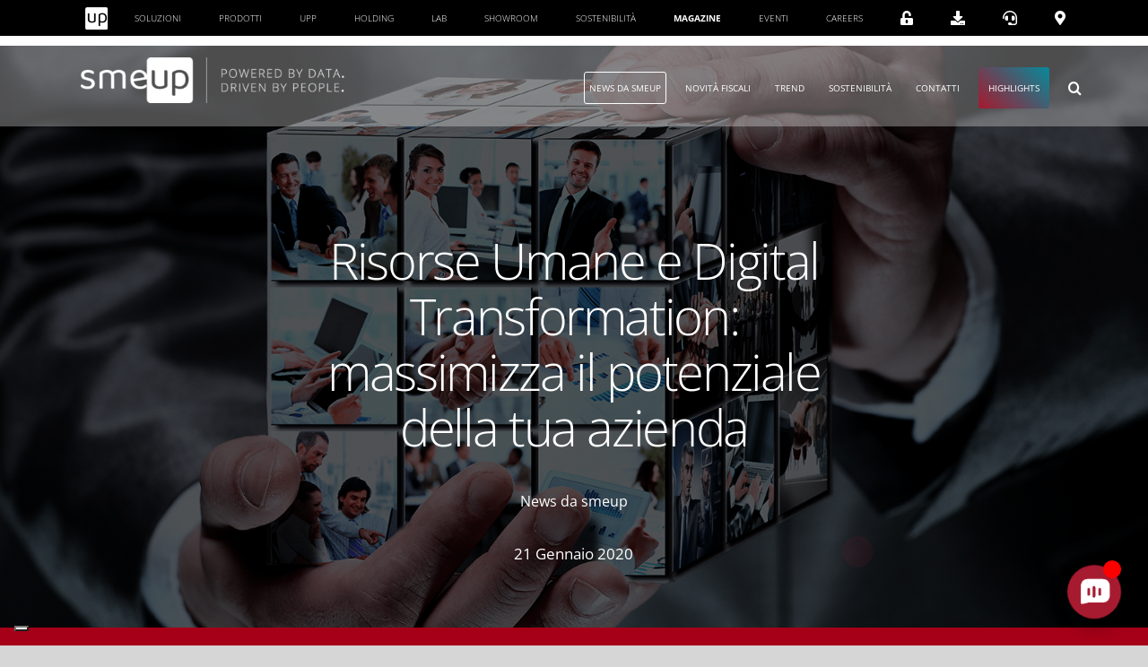

--- FILE ---
content_type: text/html; charset=UTF-8
request_url: https://www.smeup.com/magazine/blog/risorse-umane-e-digital-transformation/
body_size: 59098
content:
<!DOCTYPE html>
<html class="avada-html-layout-wide avada-html-header-position-top avada-is-100-percent-template" lang="it-IT" prefix="og: http://ogp.me/ns# fb: http://ogp.me/ns/fb#">
<head>
	<meta http-equiv="X-UA-Compatible" content="IE=edge" />
	<meta http-equiv="Content-Type" content="text/html; charset=utf-8"/>
	<meta name="viewport" content="width=device-width, initial-scale=1" />
				<script type="text/javascript" class="_iub_cs_skip">
				var _iub = _iub || {};
				_iub.csConfiguration = _iub.csConfiguration || {};
				_iub.csConfiguration.siteId = "870127";
				_iub.csConfiguration.cookiePolicyId = "8180295";
			</script>
			<script class="_iub_cs_skip" src="https://cs.iubenda.com/autoblocking/870127.js"></script>
			<meta name='robots' content='index, follow, max-image-preview:large, max-snippet:-1, max-video-preview:-1' />
<link rel="alternate" hreflang="it" href="https://www.smeup.com/magazine/blog/risorse-umane-e-digital-transformation/" />
<link rel="alternate" hreflang="x-default" href="https://www.smeup.com/magazine/blog/risorse-umane-e-digital-transformation/" />

            <script data-no-defer="1" data-ezscrex="false" data-cfasync="false" data-pagespeed-no-defer data-cookieconsent="ignore">
                var ctPublicFunctions = {"_ajax_nonce":"e82b400054","_rest_nonce":"510213c16e","_ajax_url":"\/magazine\/wp-admin\/admin-ajax.php","_rest_url":"https:\/\/www.smeup.com\/magazine\/wp-json\/","data__cookies_type":"none","data__ajax_type":"rest","data__bot_detector_enabled":1,"data__frontend_data_log_enabled":1,"cookiePrefix":"","wprocket_detected":false,"host_url":"www.smeup.com","text__ee_click_to_select":"Click to select the whole data","text__ee_original_email":"The complete one is","text__ee_got_it":"Got it","text__ee_blocked":"Blocked","text__ee_cannot_connect":"Cannot connect","text__ee_cannot_decode":"Can not decode email. Unknown reason","text__ee_email_decoder":"CleanTalk email decoder","text__ee_wait_for_decoding":"The magic is on the way!","text__ee_decoding_process":"Please wait a few seconds while we decode the contact data."}
            </script>
        
            <script data-no-defer="1" data-ezscrex="false" data-cfasync="false" data-pagespeed-no-defer data-cookieconsent="ignore">
                var ctPublic = {"_ajax_nonce":"e82b400054","settings__forms__check_internal":"0","settings__forms__check_external":"0","settings__forms__force_protection":0,"settings__forms__search_test":"1","settings__forms__wc_add_to_cart":"0","settings__data__bot_detector_enabled":1,"settings__sfw__anti_crawler":0,"blog_home":"https:\/\/www.smeup.com\/magazine\/","pixel__setting":"3","pixel__enabled":false,"pixel__url":"https:\/\/moderate10-v4.cleantalk.org\/pixel\/26525a7ce9d8beb30e396864c3055f0d.gif","data__email_check_before_post":"1","data__email_check_exist_post":1,"data__cookies_type":"none","data__key_is_ok":true,"data__visible_fields_required":true,"wl_brandname":"Anti-Spam by CleanTalk","wl_brandname_short":"CleanTalk","ct_checkjs_key":2056417078,"emailEncoderPassKey":"5147fb4d2e96858ea7eb05aab065dc1c","bot_detector_forms_excluded":"W10=","advancedCacheExists":false,"varnishCacheExists":false,"wc_ajax_add_to_cart":false,"theRealPerson":{"phrases":{"trpHeading":"The Real Person Badge!","trpContent1":"The commenter acts as a real person and verified as not a bot.","trpContent2":" Anti-Spam by CleanTalk","trpContentLearnMore":"Learn more"},"trpContentLink":"https:\/\/cleantalk.org\/help\/the-real-person?utm_id=&amp;utm_term=&amp;utm_source=admin_side&amp;utm_medium=trp_badge&amp;utm_content=trp_badge_link_click&amp;utm_campaign=apbct_links","imgPersonUrl":"https:\/\/www.smeup.com\/magazine\/wp-content\/plugins\/cleantalk-spam-protect\/css\/images\/real_user.svg","imgShieldUrl":"https:\/\/www.smeup.com\/magazine\/wp-content\/plugins\/cleantalk-spam-protect\/css\/images\/shield.svg"}}
            </script>
        
	<!-- This site is optimized with the Yoast SEO plugin v26.7 - https://yoast.com/wordpress/plugins/seo/ -->
	<title>Risorse Umane e Digital Transformation: massimizza il tuo potenziale</title>
	<meta name="description" content="Nello scenario attuale, Risorse Umane e Digital Transformation si influenzano a vicenda. Questo è fondamentale per rimodellare l&#039;approccio e introdurre strumenti nuovi." />
	<link rel="canonical" href="https://www.smeup.com/magazine/blog/risorse-umane-e-digital-transformation/" />
	<meta property="og:locale" content="it_IT" />
	<meta property="og:type" content="article" />
	<meta property="og:title" content="Risorse Umane e Digital Transformation: massimizza il tuo potenziale" />
	<meta property="og:description" content="Nello scenario attuale, Risorse Umane e Digital Transformation si influenzano a vicenda. Questo è fondamentale per rimodellare l&#039;approccio e introdurre strumenti nuovi." />
	<meta property="og:url" content="https://www.smeup.com/magazine/blog/risorse-umane-e-digital-transformation/" />
	<meta property="og:site_name" content="Magazine" />
	<meta property="article:published_time" content="2020-01-21T06:30:25+00:00" />
	<meta property="og:image" content="https://www.smeup.com/magazine/wp-content/uploads/sites/5/2021/03/risorse-umane-e-digital-transformation-1024x763.png" />
	<meta property="og:image:width" content="1024" />
	<meta property="og:image:height" content="763" />
	<meta property="og:image:type" content="image/png" />
	<meta name="author" content="smeup" />
	<meta name="twitter:card" content="summary_large_image" />
	<meta name="twitter:label1" content="Scritto da" />
	<meta name="twitter:data1" content="smeup" />
	<meta name="twitter:label2" content="Tempo di lettura stimato" />
	<meta name="twitter:data2" content="7 minuti" />
	<script type="application/ld+json" class="yoast-schema-graph">{"@context":"https://schema.org","@graph":[{"@type":"Article","@id":"https://www.smeup.com/magazine/blog/risorse-umane-e-digital-transformation/#article","isPartOf":{"@id":"https://www.smeup.com/magazine/blog/risorse-umane-e-digital-transformation/"},"author":{"name":"smeup","@id":"https://www.smeup.com/magazine/#/schema/person/2e06b1bc847480e8e302083c5311c463"},"headline":"Risorse Umane e Digital Transformation: massimizza il potenziale della tua azienda","datePublished":"2020-01-21T06:30:25+00:00","mainEntityOfPage":{"@id":"https://www.smeup.com/magazine/blog/risorse-umane-e-digital-transformation/"},"wordCount":1411,"commentCount":0,"image":{"@id":"https://www.smeup.com/magazine/blog/risorse-umane-e-digital-transformation/#primaryimage"},"thumbnailUrl":"https://www.smeup.com/magazine/wp-content/uploads/sites/5/2021/03/risorse-umane-e-digital-transformation.png","articleSection":["News da smeup"],"inLanguage":"it-IT","potentialAction":[{"@type":"CommentAction","name":"Comment","target":["https://www.smeup.com/magazine/blog/risorse-umane-e-digital-transformation/#respond"]}]},{"@type":"WebPage","@id":"https://www.smeup.com/magazine/blog/risorse-umane-e-digital-transformation/","url":"https://www.smeup.com/magazine/blog/risorse-umane-e-digital-transformation/","name":"Risorse Umane e Digital Transformation: massimizza il tuo potenziale","isPartOf":{"@id":"https://www.smeup.com/magazine/#website"},"primaryImageOfPage":{"@id":"https://www.smeup.com/magazine/blog/risorse-umane-e-digital-transformation/#primaryimage"},"image":{"@id":"https://www.smeup.com/magazine/blog/risorse-umane-e-digital-transformation/#primaryimage"},"thumbnailUrl":"https://www.smeup.com/magazine/wp-content/uploads/sites/5/2021/03/risorse-umane-e-digital-transformation.png","datePublished":"2020-01-21T06:30:25+00:00","author":{"@id":"https://www.smeup.com/magazine/#/schema/person/2e06b1bc847480e8e302083c5311c463"},"description":"Nello scenario attuale, Risorse Umane e Digital Transformation si influenzano a vicenda. Questo è fondamentale per rimodellare l'approccio e introdurre strumenti nuovi.","breadcrumb":{"@id":"https://www.smeup.com/magazine/blog/risorse-umane-e-digital-transformation/#breadcrumb"},"inLanguage":"it-IT","potentialAction":[{"@type":"ReadAction","target":["https://www.smeup.com/magazine/blog/risorse-umane-e-digital-transformation/"]}]},{"@type":"ImageObject","inLanguage":"it-IT","@id":"https://www.smeup.com/magazine/blog/risorse-umane-e-digital-transformation/#primaryimage","url":"https://www.smeup.com/magazine/wp-content/uploads/sites/5/2021/03/risorse-umane-e-digital-transformation.png","contentUrl":"https://www.smeup.com/magazine/wp-content/uploads/sites/5/2021/03/risorse-umane-e-digital-transformation.png","width":1600,"height":1192},{"@type":"BreadcrumbList","@id":"https://www.smeup.com/magazine/blog/risorse-umane-e-digital-transformation/#breadcrumb","itemListElement":[{"@type":"ListItem","position":1,"name":"Home","item":"https://www.smeup.com/magazine/"},{"@type":"ListItem","position":2,"name":"Risorse Umane e Digital Transformation: massimizza il potenziale della tua azienda"}]},{"@type":"WebSite","@id":"https://www.smeup.com/magazine/#website","url":"https://www.smeup.com/magazine/","name":"Magazine","description":"smeup","potentialAction":[{"@type":"SearchAction","target":{"@type":"EntryPoint","urlTemplate":"https://www.smeup.com/magazine/?s={search_term_string}"},"query-input":{"@type":"PropertyValueSpecification","valueRequired":true,"valueName":"search_term_string"}}],"inLanguage":"it-IT"},{"@type":"Person","@id":"https://www.smeup.com/magazine/#/schema/person/2e06b1bc847480e8e302083c5311c463","name":"smeup","image":{"@type":"ImageObject","inLanguage":"it-IT","@id":"https://www.smeup.com/magazine/#/schema/person/image/","url":"https://secure.gravatar.com/avatar/a88cc3ad6c0af01768fe2ac47c88a321699d97ced53c173f66ceaa51400f43ca?s=96&d=mm&r=g","contentUrl":"https://secure.gravatar.com/avatar/a88cc3ad6c0af01768fe2ac47c88a321699d97ced53c173f66ceaa51400f43ca?s=96&d=mm&r=g","caption":"smeup"},"sameAs":["https://www.smeup.com"],"url":"https://www.smeup.com/magazine/blog/author/admin/"}]}</script>
	<!-- / Yoast SEO plugin. -->


<script type='application/javascript'  id='pys-version-script'>console.log('PixelYourSite Free version 11.1.5');</script>
<link rel='dns-prefetch' href='//cdn.iubenda.com' />
<link rel='dns-prefetch' href='//vjs.zencdn.net' />
<link rel='dns-prefetch' href='//cdnjs.cloudflare.com' />
<link rel='dns-prefetch' href='//fd.cleantalk.org' />
<link rel='dns-prefetch' href='//fonts.googleapis.com' />
<link rel='dns-prefetch' href='//use.fontawesome.com' />
<link rel="alternate" type="application/rss+xml" title="Magazine &raquo; Feed" href="https://www.smeup.com/magazine/feed/" />
<link rel="alternate" type="application/rss+xml" title="Magazine &raquo; Feed dei commenti" href="https://www.smeup.com/magazine/comments/feed/" />
<link rel="alternate" type="text/calendar" title="Magazine &raquo; iCal Feed" href="https://www.smeup.com/magazine/events/?ical=1" />
								<link rel="icon" href="https://www.smeup.com/magazine/wp-content/uploads/sites/5/2021/07/favicon.jpg" type="image/jpeg" />
		
					<!-- Apple Touch Icon -->
						<link rel="apple-touch-icon" sizes="180x180" href="https://www.smeup.com/magazine/wp-content/uploads/sites/5/2021/07/favicon.jpg" type="image/jpeg">
		
					<!-- Android Icon -->
						<link rel="icon" sizes="192x192" href="https://www.smeup.com/magazine/wp-content/uploads/sites/5/2021/07/favicon.jpg" type="image/jpeg">
		
					<!-- MS Edge Icon -->
						<meta name="msapplication-TileImage" content="https://www.smeup.com/magazine/wp-content/uploads/sites/5/2021/07/favicon.jpg" type="image/jpeg">
				<link rel="alternate" type="application/rss+xml" title="Magazine &raquo; Risorse Umane e Digital Transformation: massimizza il potenziale della tua azienda Feed dei commenti" href="https://www.smeup.com/magazine/blog/risorse-umane-e-digital-transformation/feed/" />
<link rel="alternate" title="oEmbed (JSON)" type="application/json+oembed" href="https://www.smeup.com/magazine/wp-json/oembed/1.0/embed?url=https%3A%2F%2Fwww.smeup.com%2Fmagazine%2Fblog%2Frisorse-umane-e-digital-transformation%2F" />
<link rel="alternate" title="oEmbed (XML)" type="text/xml+oembed" href="https://www.smeup.com/magazine/wp-json/oembed/1.0/embed?url=https%3A%2F%2Fwww.smeup.com%2Fmagazine%2Fblog%2Frisorse-umane-e-digital-transformation%2F&#038;format=xml" />
					<meta name="description" content="Risorse Umane e Digital Transformation: la tecnologia nella gestione delle risorse umane
Il progresso tecnologico sta trasformando i modi in cui il lavoro è organizzato e gestito. Stai massimizzando il pieno potenziale della tua azienda?
Digitalizzazione = Produttività
Mettendo insieme risorse umane e digital transformation, è possibile capire quanta tecnologia può migliorare il flusso di lavoro delle persone"/>
				
		<meta property="og:locale" content="it_IT"/>
		<meta property="og:type" content="article"/>
		<meta property="og:site_name" content="Magazine"/>
		<meta property="og:title" content="Risorse Umane e Digital Transformation: massimizza il tuo potenziale"/>
				<meta property="og:description" content="Risorse Umane e Digital Transformation: la tecnologia nella gestione delle risorse umane
Il progresso tecnologico sta trasformando i modi in cui il lavoro è organizzato e gestito. Stai massimizzando il pieno potenziale della tua azienda?
Digitalizzazione = Produttività
Mettendo insieme risorse umane e digital transformation, è possibile capire quanta tecnologia può migliorare il flusso di lavoro delle persone"/>
				<meta property="og:url" content="https://www.smeup.com/magazine/blog/risorse-umane-e-digital-transformation/"/>
										<meta property="article:published_time" content="2020-01-21T06:30:25+01:00"/>
											<meta name="author" content="smeup"/>
								<meta property="og:image" content="https://www.smeup.com/magazine/wp-content/uploads/sites/5/2021/03/risorse-umane-e-digital-transformation.png"/>
		<meta property="og:image:width" content="1600"/>
		<meta property="og:image:height" content="1192"/>
		<meta property="og:image:type" content="image/png"/>
				<style id='wp-img-auto-sizes-contain-inline-css' type='text/css'>
img:is([sizes=auto i],[sizes^="auto," i]){contain-intrinsic-size:3000px 1500px}
/*# sourceURL=wp-img-auto-sizes-contain-inline-css */
</style>
<link rel='stylesheet' id='simple_tooltips_style-css' href='https://www.smeup.com/magazine/wp-content/plugins/simple-tooltips/zebra_tooltips.css?ver=6.9' type='text/css' media='all' />
<link rel='stylesheet' id='infi-elegant-elements-css' href='https://www.smeup.com/magazine/wp-content/plugins/elegant-elements-fusion-builder/assets/css/min/elegant-elements.min.css?ver=3.6.7' type='text/css' media='all' />
<link rel='stylesheet' id='infi-elegant-animations-css' href='https://www.smeup.com/magazine/wp-content/plugins/elegant-elements-fusion-builder/assets/css/min/infi-css-animations.min.css?ver=3.6.7' type='text/css' media='all' />
<link rel='stylesheet' id='elegant-google-fonts-css' href='https://fonts.googleapis.com/css?display=swap&#038;family=Open+Sans%3AregularOpen+Sans%3A300&#038;ver=3.6.7' type='text/css' media='all' />
<style id='wp-emoji-styles-inline-css' type='text/css'>

	img.wp-smiley, img.emoji {
		display: inline !important;
		border: none !important;
		box-shadow: none !important;
		height: 1em !important;
		width: 1em !important;
		margin: 0 0.07em !important;
		vertical-align: -0.1em !important;
		background: none !important;
		padding: 0 !important;
	}
/*# sourceURL=wp-emoji-styles-inline-css */
</style>
<link rel='stylesheet' id='wp-block-library-css' href='https://www.smeup.com/magazine/wp-includes/css/dist/block-library/style.css?ver=6.9' type='text/css' media='all' />
<style id='global-styles-inline-css' type='text/css'>
:root{--wp--preset--aspect-ratio--square: 1;--wp--preset--aspect-ratio--4-3: 4/3;--wp--preset--aspect-ratio--3-4: 3/4;--wp--preset--aspect-ratio--3-2: 3/2;--wp--preset--aspect-ratio--2-3: 2/3;--wp--preset--aspect-ratio--16-9: 16/9;--wp--preset--aspect-ratio--9-16: 9/16;--wp--preset--color--black: #000000;--wp--preset--color--cyan-bluish-gray: #abb8c3;--wp--preset--color--white: #ffffff;--wp--preset--color--pale-pink: #f78da7;--wp--preset--color--vivid-red: #cf2e2e;--wp--preset--color--luminous-vivid-orange: #ff6900;--wp--preset--color--luminous-vivid-amber: #fcb900;--wp--preset--color--light-green-cyan: #7bdcb5;--wp--preset--color--vivid-green-cyan: #00d084;--wp--preset--color--pale-cyan-blue: #8ed1fc;--wp--preset--color--vivid-cyan-blue: #0693e3;--wp--preset--color--vivid-purple: #9b51e0;--wp--preset--color--awb-color-1: rgba(255,255,255,1);--wp--preset--color--awb-color-2: rgba(246,246,246,1);--wp--preset--color--awb-color-3: rgba(244,244,246,1);--wp--preset--color--awb-color-4: rgba(248,96,17,1);--wp--preset--color--awb-color-5: rgba(116,116,116,1);--wp--preset--color--awb-color-6: rgba(166,25,46,1);--wp--preset--color--awb-color-7: rgba(51,51,51,1);--wp--preset--color--awb-color-8: rgba(0,0,0,1);--wp--preset--color--awb-color-custom-10: rgba(0,0,0,0.08);--wp--preset--color--awb-color-custom-11: rgba(101,188,123,1);--wp--preset--color--awb-color-custom-12: rgba(165,0,24,1);--wp--preset--color--awb-color-custom-13: rgba(224,222,222,1);--wp--preset--color--awb-color-custom-14: rgba(232,232,232,1);--wp--preset--color--awb-color-custom-15: rgba(242,243,245,0.7);--wp--preset--color--awb-color-custom-16: rgba(190,189,189,1);--wp--preset--color--awb-color-custom-17: rgba(229,229,229,1);--wp--preset--gradient--vivid-cyan-blue-to-vivid-purple: linear-gradient(135deg,rgb(6,147,227) 0%,rgb(155,81,224) 100%);--wp--preset--gradient--light-green-cyan-to-vivid-green-cyan: linear-gradient(135deg,rgb(122,220,180) 0%,rgb(0,208,130) 100%);--wp--preset--gradient--luminous-vivid-amber-to-luminous-vivid-orange: linear-gradient(135deg,rgb(252,185,0) 0%,rgb(255,105,0) 100%);--wp--preset--gradient--luminous-vivid-orange-to-vivid-red: linear-gradient(135deg,rgb(255,105,0) 0%,rgb(207,46,46) 100%);--wp--preset--gradient--very-light-gray-to-cyan-bluish-gray: linear-gradient(135deg,rgb(238,238,238) 0%,rgb(169,184,195) 100%);--wp--preset--gradient--cool-to-warm-spectrum: linear-gradient(135deg,rgb(74,234,220) 0%,rgb(151,120,209) 20%,rgb(207,42,186) 40%,rgb(238,44,130) 60%,rgb(251,105,98) 80%,rgb(254,248,76) 100%);--wp--preset--gradient--blush-light-purple: linear-gradient(135deg,rgb(255,206,236) 0%,rgb(152,150,240) 100%);--wp--preset--gradient--blush-bordeaux: linear-gradient(135deg,rgb(254,205,165) 0%,rgb(254,45,45) 50%,rgb(107,0,62) 100%);--wp--preset--gradient--luminous-dusk: linear-gradient(135deg,rgb(255,203,112) 0%,rgb(199,81,192) 50%,rgb(65,88,208) 100%);--wp--preset--gradient--pale-ocean: linear-gradient(135deg,rgb(255,245,203) 0%,rgb(182,227,212) 50%,rgb(51,167,181) 100%);--wp--preset--gradient--electric-grass: linear-gradient(135deg,rgb(202,248,128) 0%,rgb(113,206,126) 100%);--wp--preset--gradient--midnight: linear-gradient(135deg,rgb(2,3,129) 0%,rgb(40,116,252) 100%);--wp--preset--font-size--small: 15px;--wp--preset--font-size--medium: 20px;--wp--preset--font-size--large: 30px;--wp--preset--font-size--x-large: 42px;--wp--preset--font-size--normal: 20px;--wp--preset--font-size--xlarge: 40px;--wp--preset--font-size--huge: 60px;--wp--preset--spacing--20: 0.44rem;--wp--preset--spacing--30: 0.67rem;--wp--preset--spacing--40: 1rem;--wp--preset--spacing--50: 1.5rem;--wp--preset--spacing--60: 2.25rem;--wp--preset--spacing--70: 3.38rem;--wp--preset--spacing--80: 5.06rem;--wp--preset--shadow--natural: 6px 6px 9px rgba(0, 0, 0, 0.2);--wp--preset--shadow--deep: 12px 12px 50px rgba(0, 0, 0, 0.4);--wp--preset--shadow--sharp: 6px 6px 0px rgba(0, 0, 0, 0.2);--wp--preset--shadow--outlined: 6px 6px 0px -3px rgb(255, 255, 255), 6px 6px rgb(0, 0, 0);--wp--preset--shadow--crisp: 6px 6px 0px rgb(0, 0, 0);}:where(.is-layout-flex){gap: 0.5em;}:where(.is-layout-grid){gap: 0.5em;}body .is-layout-flex{display: flex;}.is-layout-flex{flex-wrap: wrap;align-items: center;}.is-layout-flex > :is(*, div){margin: 0;}body .is-layout-grid{display: grid;}.is-layout-grid > :is(*, div){margin: 0;}:where(.wp-block-columns.is-layout-flex){gap: 2em;}:where(.wp-block-columns.is-layout-grid){gap: 2em;}:where(.wp-block-post-template.is-layout-flex){gap: 1.25em;}:where(.wp-block-post-template.is-layout-grid){gap: 1.25em;}.has-black-color{color: var(--wp--preset--color--black) !important;}.has-cyan-bluish-gray-color{color: var(--wp--preset--color--cyan-bluish-gray) !important;}.has-white-color{color: var(--wp--preset--color--white) !important;}.has-pale-pink-color{color: var(--wp--preset--color--pale-pink) !important;}.has-vivid-red-color{color: var(--wp--preset--color--vivid-red) !important;}.has-luminous-vivid-orange-color{color: var(--wp--preset--color--luminous-vivid-orange) !important;}.has-luminous-vivid-amber-color{color: var(--wp--preset--color--luminous-vivid-amber) !important;}.has-light-green-cyan-color{color: var(--wp--preset--color--light-green-cyan) !important;}.has-vivid-green-cyan-color{color: var(--wp--preset--color--vivid-green-cyan) !important;}.has-pale-cyan-blue-color{color: var(--wp--preset--color--pale-cyan-blue) !important;}.has-vivid-cyan-blue-color{color: var(--wp--preset--color--vivid-cyan-blue) !important;}.has-vivid-purple-color{color: var(--wp--preset--color--vivid-purple) !important;}.has-black-background-color{background-color: var(--wp--preset--color--black) !important;}.has-cyan-bluish-gray-background-color{background-color: var(--wp--preset--color--cyan-bluish-gray) !important;}.has-white-background-color{background-color: var(--wp--preset--color--white) !important;}.has-pale-pink-background-color{background-color: var(--wp--preset--color--pale-pink) !important;}.has-vivid-red-background-color{background-color: var(--wp--preset--color--vivid-red) !important;}.has-luminous-vivid-orange-background-color{background-color: var(--wp--preset--color--luminous-vivid-orange) !important;}.has-luminous-vivid-amber-background-color{background-color: var(--wp--preset--color--luminous-vivid-amber) !important;}.has-light-green-cyan-background-color{background-color: var(--wp--preset--color--light-green-cyan) !important;}.has-vivid-green-cyan-background-color{background-color: var(--wp--preset--color--vivid-green-cyan) !important;}.has-pale-cyan-blue-background-color{background-color: var(--wp--preset--color--pale-cyan-blue) !important;}.has-vivid-cyan-blue-background-color{background-color: var(--wp--preset--color--vivid-cyan-blue) !important;}.has-vivid-purple-background-color{background-color: var(--wp--preset--color--vivid-purple) !important;}.has-black-border-color{border-color: var(--wp--preset--color--black) !important;}.has-cyan-bluish-gray-border-color{border-color: var(--wp--preset--color--cyan-bluish-gray) !important;}.has-white-border-color{border-color: var(--wp--preset--color--white) !important;}.has-pale-pink-border-color{border-color: var(--wp--preset--color--pale-pink) !important;}.has-vivid-red-border-color{border-color: var(--wp--preset--color--vivid-red) !important;}.has-luminous-vivid-orange-border-color{border-color: var(--wp--preset--color--luminous-vivid-orange) !important;}.has-luminous-vivid-amber-border-color{border-color: var(--wp--preset--color--luminous-vivid-amber) !important;}.has-light-green-cyan-border-color{border-color: var(--wp--preset--color--light-green-cyan) !important;}.has-vivid-green-cyan-border-color{border-color: var(--wp--preset--color--vivid-green-cyan) !important;}.has-pale-cyan-blue-border-color{border-color: var(--wp--preset--color--pale-cyan-blue) !important;}.has-vivid-cyan-blue-border-color{border-color: var(--wp--preset--color--vivid-cyan-blue) !important;}.has-vivid-purple-border-color{border-color: var(--wp--preset--color--vivid-purple) !important;}.has-vivid-cyan-blue-to-vivid-purple-gradient-background{background: var(--wp--preset--gradient--vivid-cyan-blue-to-vivid-purple) !important;}.has-light-green-cyan-to-vivid-green-cyan-gradient-background{background: var(--wp--preset--gradient--light-green-cyan-to-vivid-green-cyan) !important;}.has-luminous-vivid-amber-to-luminous-vivid-orange-gradient-background{background: var(--wp--preset--gradient--luminous-vivid-amber-to-luminous-vivid-orange) !important;}.has-luminous-vivid-orange-to-vivid-red-gradient-background{background: var(--wp--preset--gradient--luminous-vivid-orange-to-vivid-red) !important;}.has-very-light-gray-to-cyan-bluish-gray-gradient-background{background: var(--wp--preset--gradient--very-light-gray-to-cyan-bluish-gray) !important;}.has-cool-to-warm-spectrum-gradient-background{background: var(--wp--preset--gradient--cool-to-warm-spectrum) !important;}.has-blush-light-purple-gradient-background{background: var(--wp--preset--gradient--blush-light-purple) !important;}.has-blush-bordeaux-gradient-background{background: var(--wp--preset--gradient--blush-bordeaux) !important;}.has-luminous-dusk-gradient-background{background: var(--wp--preset--gradient--luminous-dusk) !important;}.has-pale-ocean-gradient-background{background: var(--wp--preset--gradient--pale-ocean) !important;}.has-electric-grass-gradient-background{background: var(--wp--preset--gradient--electric-grass) !important;}.has-midnight-gradient-background{background: var(--wp--preset--gradient--midnight) !important;}.has-small-font-size{font-size: var(--wp--preset--font-size--small) !important;}.has-medium-font-size{font-size: var(--wp--preset--font-size--medium) !important;}.has-large-font-size{font-size: var(--wp--preset--font-size--large) !important;}.has-x-large-font-size{font-size: var(--wp--preset--font-size--x-large) !important;}
/*# sourceURL=global-styles-inline-css */
</style>
<style id='core-block-supports-inline-css' type='text/css'>
/**
 * Core styles: block-supports
 */

/*# sourceURL=core-block-supports-inline-css */
</style>

<style id='classic-theme-styles-inline-css' type='text/css'>
/**
 * These rules are needed for backwards compatibility.
 * They should match the button element rules in the base theme.json file.
 */
.wp-block-button__link {
	color: #ffffff;
	background-color: #32373c;
	border-radius: 9999px; /* 100% causes an oval, but any explicit but really high value retains the pill shape. */

	/* This needs a low specificity so it won't override the rules from the button element if defined in theme.json. */
	box-shadow: none;
	text-decoration: none;

	/* The extra 2px are added to size solids the same as the outline versions.*/
	padding: calc(0.667em + 2px) calc(1.333em + 2px);

	font-size: 1.125em;
}

.wp-block-file__button {
	background: #32373c;
	color: #ffffff;
	text-decoration: none;
}

/*# sourceURL=/wp-includes/css/classic-themes.css */
</style>
<link rel='stylesheet' id='wpml-blocks-css' href='https://www.smeup.com/magazine/wp-content/plugins/sitepress-multilingual-cms/dist/css/blocks/styles.css?ver=4.6.0' type='text/css' media='all' />
<link rel='stylesheet' id='wpvrfontawesome-css' href='https://use.fontawesome.com/releases/v6.5.1/css/all.css?ver=8.5.49' type='text/css' media='all' />
<link rel='stylesheet' id='panellium-css-css' href='https://www.smeup.com/magazine/wp-content/plugins/wpvr/public/lib/pannellum/src/css/pannellum.css?ver=1' type='text/css' media='all' />
<link rel='stylesheet' id='videojs-css-css' href='https://www.smeup.com/magazine/wp-content/plugins/wpvr/public/lib/pannellum/src/css/video-js.css?ver=1' type='text/css' media='all' />
<link rel='stylesheet' id='videojs-vr-css-css' href='https://www.smeup.com/magazine/wp-content/plugins/wpvr/public/lib/videojs-vr/videojs-vr.css?ver=1' type='text/css' media='all' />
<link rel='stylesheet' id='owl-css-css' href='https://www.smeup.com/magazine/wp-content/plugins/wpvr/public/css/owl.carousel.css?ver=8.5.49' type='text/css' media='all' />
<link rel='stylesheet' id='wpvr-css' href='https://www.smeup.com/magazine/wp-content/plugins/wpvr/public/css/wpvr-public.css?ver=8.5.49' type='text/css' media='all' />
<link rel='stylesheet' id='cleantalk-public-css-css' href='https://www.smeup.com/magazine/wp-content/plugins/cleantalk-spam-protect/css/cleantalk-public.min.css?ver=6.70.1_1766197364' type='text/css' media='all' />
<link rel='stylesheet' id='cleantalk-email-decoder-css-css' href='https://www.smeup.com/magazine/wp-content/plugins/cleantalk-spam-protect/css/cleantalk-email-decoder.min.css?ver=6.70.1_1766197364' type='text/css' media='all' />
<link rel='stylesheet' id='cleantalk-trp-css-css' href='https://www.smeup.com/magazine/wp-content/plugins/cleantalk-spam-protect/css/cleantalk-trp.min.css?ver=6.70.1_1766197364' type='text/css' media='all' />
<link rel='stylesheet' id='wpml-legacy-horizontal-list-0-css' href='//www.smeup.com/magazine/wp-content/plugins/sitepress-multilingual-cms/templates/language-switchers/legacy-list-horizontal/style.min.css?ver=1' type='text/css' media='all' />
<link rel='stylesheet' id='fusion-dynamic-css-css' href='https://www.smeup.com/magazine/wp-content/uploads/sites/5/fusion-styles/_blog-5-c1f38219c7a93b8eb3420eb339e18df1.min.css?ver=3.14.2' type='text/css' media='all' />
<script type="text/javascript" id="jquery-core-js-extra">
/* <![CDATA[ */
var pysFacebookRest = {"restApiUrl":"https://www.smeup.com/magazine/wp-json/pys-facebook/v1/event","debug":""};
//# sourceURL=jquery-core-js-extra
/* ]]> */
</script>
<script type="text/javascript" src="https://www.smeup.com/magazine/wp-includes/js/jquery/jquery.js?ver=3.7.1" id="jquery-core-js"></script>
<script type="text/javascript" src="https://www.smeup.com/magazine/wp-includes/js/jquery/jquery-migrate.js?ver=3.4.1" id="jquery-migrate-js"></script>

<script  type="text/javascript" class=" _iub_cs_skip" type="text/javascript" id="iubenda-head-inline-scripts-0">
/* <![CDATA[ */

var _iub = _iub || [];
_iub.csConfiguration = {"askConsentAtCookiePolicyUpdate":true,"cookiePolicyInOtherWindow":true,"countryDetection":true,"enableFadp":true,"enableLgpd":true,"enableUspr":true,"floatingPreferencesButtonCaptionColor":"#A6192E","floatingPreferencesButtonColor":"#FFFFFF","floatingPreferencesButtonDisplay":"bottom-left","lgpdAppliesGlobally":false,"perPurposeConsent":true,"reloadOnConsent":true,"siteId":870127,"cookiePolicyId":8180295,"banner":{"acceptButtonCaptionColor":"#ffffff","acceptButtonColor":"#A6192E","acceptButtonDisplay":true,"backgroundColor":"white","backgroundOverlay":true,"brandBackgroundColor":"#FFFFFF","brandTextColor":"#000000","closeButtonRejects":true,"customizeButtonCaptionColor":"#FFFFFF","customizeButtonColor":"#A6192E","customizeButtonDisplay":true,"explicitWithdrawal":true,"fontSizeBody":"12px","fontSizeCloseButton":"18px","listPurposes":true,"logo":"https://www.smeup.com/landing/wp-content/uploads/2024/01/logo-smeup-con-payoff_positivo-600x103-1.png","ownerName":"www.smeup.com","position":"float-center","rejectButtonCaptionColor":"white","rejectButtonColor":"#A6192E","rejectButtonDisplay":true,"showPurposesToggles":true,"showTotalNumberOfProviders":true,"textColor":"black"}};
_iub.csLangConfiguration = {"it":{"cookiePolicyId":8180295},"en-GB":{"cookiePolicyId":22853310}};

//# sourceURL=iubenda-head-inline-scripts-0
/* ]]> */
</script>
<script  type="text/javascript" class=" _iub_cs_skip" type="text/javascript" src="//cdn.iubenda.com/cs/gpp/stub.js?ver=3.12.4" id="iubenda-head-scripts-1-js"></script>
<script  type="text/javascript" charset="UTF-8" async="" class=" _iub_cs_skip" type="text/javascript" src="//cdn.iubenda.com/cs/iubenda_cs.js?ver=3.12.4" id="iubenda-head-scripts-2-js"></script>
<script type="text/javascript" src="https://www.smeup.com/magazine/wp-content/plugins/wpvr-pro/lib/pannellum/src/js/pannellum.js?ver=1" id="panellium-js-js"></script>
<script type="text/javascript" src="https://www.smeup.com/magazine/wp-content/plugins/wpvr-pro/lib/pannellum/src/js/libpannellum.js?ver=1" id="panelliumlib-js-js"></script>
<script type="text/javascript" src="https://vjs.zencdn.net/7.18.1/video.min.js?ver=1" id="videojs-js-js"></script>
<script type="text/javascript" src="https://www.smeup.com/magazine/wp-content/plugins/wpvr-pro/lib/videojs-vr/videojs-vr.js?ver=1" id="videojsvr-js-js"></script>
<script type="text/javascript" src="https://www.smeup.com/magazine/wp-content/plugins/wpvr-pro/lib/pannellum/src/js/videojs-pannellum-plugin.js?ver=1" id="panelliumvid-js-js"></script>
<script type="text/javascript" src="https://www.smeup.com/magazine/wp-content/plugins/wpvr-pro/js/owl.carousel.js?ver=6.9" id="owl-js"></script>
<script type="text/javascript" src="https://cdnjs.cloudflare.com/ajax/libs/jquery-cookie/1.4.1/jquery.cookie.js?ver=1" id="jquery_cookie-js"></script>
<script type="text/javascript" id="wpvr-js-extra">
/* <![CDATA[ */
var wpvr_public = {"notice_active":"","notice":""};
//# sourceURL=wpvr-js-extra
/* ]]> */
</script>
<script type="text/javascript" src="https://www.smeup.com/magazine/wp-content/plugins/wpvr-pro/js/wpvr-public.js?ver=6.9" id="wpvr-js"></script>
<script type="text/javascript" src="https://www.smeup.com/magazine/wp-content/plugins/cleantalk-spam-protect/js/apbct-public-bundle.min.js?ver=6.70.1_1766197364" id="apbct-public-bundle.min-js-js"></script>
<script type="text/javascript" src="https://fd.cleantalk.org/ct-bot-detector-wrapper.js?ver=6.70.1" id="ct_bot_detector-js" defer="defer" data-wp-strategy="defer"></script>
<script type="text/javascript" src="https://www.smeup.com/magazine/wp-content/plugins/pixelyoursite/dist/scripts/jquery.bind-first-0.2.3.min.js?ver=0.2.3" id="jquery-bind-first-js"></script>
<script type="text/javascript" src="https://www.smeup.com/magazine/wp-content/plugins/pixelyoursite/dist/scripts/js.cookie-2.1.3.min.js?ver=2.1.3" id="js-cookie-pys-js"></script>
<script type="text/javascript" src="https://www.smeup.com/magazine/wp-content/plugins/pixelyoursite/dist/scripts/tld.min.js?ver=2.3.1" id="js-tld-js"></script>
<script type="text/javascript" id="pys-js-extra">
/* <![CDATA[ */
var pysOptions = {"staticEvents":{"facebook":{"init_event":[{"delay":0,"type":"static","ajaxFire":false,"name":"PageView","pixelIds":["1509387422470664"],"eventID":"d6a6f280-524b-4ffc-8d65-bac8e63f83e8","params":{"post_category":"News da smeup","page_title":"Risorse Umane e Digital Transformation: massimizza il potenziale della tua azienda","post_type":"post","post_id":50811,"plugin":"PixelYourSite","user_role":"guest","event_url":"www.smeup.com/magazine/blog/risorse-umane-e-digital-transformation/"},"e_id":"init_event","ids":[],"hasTimeWindow":false,"timeWindow":0,"woo_order":"","edd_order":""}]}},"dynamicEvents":{"automatic_event_form":{"facebook":{"delay":0,"type":"dyn","name":"Form","pixelIds":["1509387422470664"],"eventID":"aa2fbac6-2808-4e6f-9ce9-34833b66d2e0","params":{"page_title":"Risorse Umane e Digital Transformation: massimizza il potenziale della tua azienda","post_type":"post","post_id":50811,"plugin":"PixelYourSite","user_role":"guest","event_url":"www.smeup.com/magazine/blog/risorse-umane-e-digital-transformation/"},"e_id":"automatic_event_form","ids":[],"hasTimeWindow":false,"timeWindow":0,"woo_order":"","edd_order":""}},"automatic_event_download":{"facebook":{"delay":0,"type":"dyn","name":"Download","extensions":["","doc","exe","js","pdf","ppt","tgz","zip","xls"],"pixelIds":["1509387422470664"],"eventID":"e3b175ca-1695-482c-80b4-6e6fdc82be50","params":{"page_title":"Risorse Umane e Digital Transformation: massimizza il potenziale della tua azienda","post_type":"post","post_id":50811,"plugin":"PixelYourSite","user_role":"guest","event_url":"www.smeup.com/magazine/blog/risorse-umane-e-digital-transformation/"},"e_id":"automatic_event_download","ids":[],"hasTimeWindow":false,"timeWindow":0,"woo_order":"","edd_order":""}},"automatic_event_comment":{"facebook":{"delay":0,"type":"dyn","name":"Comment","pixelIds":["1509387422470664"],"eventID":"bed7e268-9670-4b53-83d3-e571c4b48345","params":{"page_title":"Risorse Umane e Digital Transformation: massimizza il potenziale della tua azienda","post_type":"post","post_id":50811,"plugin":"PixelYourSite","user_role":"guest","event_url":"www.smeup.com/magazine/blog/risorse-umane-e-digital-transformation/"},"e_id":"automatic_event_comment","ids":[],"hasTimeWindow":false,"timeWindow":0,"woo_order":"","edd_order":""}},"automatic_event_scroll":{"facebook":{"delay":0,"type":"dyn","name":"PageScroll","scroll_percent":50,"pixelIds":["1509387422470664"],"eventID":"7d7851cc-998e-4f5e-bf0a-2c5a25c41e40","params":{"page_title":"Risorse Umane e Digital Transformation: massimizza il potenziale della tua azienda","post_type":"post","post_id":50811,"plugin":"PixelYourSite","user_role":"guest","event_url":"www.smeup.com/magazine/blog/risorse-umane-e-digital-transformation/"},"e_id":"automatic_event_scroll","ids":[],"hasTimeWindow":false,"timeWindow":0,"woo_order":"","edd_order":""}},"automatic_event_time_on_page":{"facebook":{"delay":0,"type":"dyn","name":"TimeOnPage","time_on_page":30,"pixelIds":["1509387422470664"],"eventID":"bdbf6432-045d-4ab7-befe-53a52b8a5c7d","params":{"page_title":"Risorse Umane e Digital Transformation: massimizza il potenziale della tua azienda","post_type":"post","post_id":50811,"plugin":"PixelYourSite","user_role":"guest","event_url":"www.smeup.com/magazine/blog/risorse-umane-e-digital-transformation/"},"e_id":"automatic_event_time_on_page","ids":[],"hasTimeWindow":false,"timeWindow":0,"woo_order":"","edd_order":""}}},"triggerEvents":[],"triggerEventTypes":[],"facebook":{"pixelIds":["1509387422470664"],"advancedMatching":{"external_id":"ededdcffeccebfcfefd"},"advancedMatchingEnabled":true,"removeMetadata":false,"wooVariableAsSimple":false,"serverApiEnabled":true,"wooCRSendFromServer":false,"send_external_id":null,"enabled_medical":false,"do_not_track_medical_param":["event_url","post_title","page_title","landing_page","content_name","categories","category_name","tags"],"meta_ldu":false},"debug":"","siteUrl":"https://www.smeup.com/magazine","ajaxUrl":"https://www.smeup.com/magazine/wp-admin/admin-ajax.php","ajax_event":"2b24405911","enable_remove_download_url_param":"1","cookie_duration":"7","last_visit_duration":"60","enable_success_send_form":"","ajaxForServerEvent":"1","ajaxForServerStaticEvent":"1","useSendBeacon":"1","send_external_id":"1","external_id_expire":"180","track_cookie_for_subdomains":"1","google_consent_mode":"1","gdpr":{"ajax_enabled":false,"all_disabled_by_api":false,"facebook_disabled_by_api":false,"analytics_disabled_by_api":false,"google_ads_disabled_by_api":false,"pinterest_disabled_by_api":false,"bing_disabled_by_api":false,"reddit_disabled_by_api":false,"externalID_disabled_by_api":false,"facebook_prior_consent_enabled":true,"analytics_prior_consent_enabled":true,"google_ads_prior_consent_enabled":null,"pinterest_prior_consent_enabled":true,"bing_prior_consent_enabled":true,"cookiebot_integration_enabled":false,"cookiebot_facebook_consent_category":"marketing","cookiebot_analytics_consent_category":"statistics","cookiebot_tiktok_consent_category":"marketing","cookiebot_google_ads_consent_category":"marketing","cookiebot_pinterest_consent_category":"marketing","cookiebot_bing_consent_category":"marketing","consent_magic_integration_enabled":false,"real_cookie_banner_integration_enabled":false,"cookie_notice_integration_enabled":false,"cookie_law_info_integration_enabled":false,"analytics_storage":{"enabled":true,"value":"granted","filter":false},"ad_storage":{"enabled":true,"value":"granted","filter":false},"ad_user_data":{"enabled":true,"value":"granted","filter":false},"ad_personalization":{"enabled":true,"value":"granted","filter":false}},"cookie":{"disabled_all_cookie":false,"disabled_start_session_cookie":false,"disabled_advanced_form_data_cookie":false,"disabled_landing_page_cookie":false,"disabled_first_visit_cookie":false,"disabled_trafficsource_cookie":false,"disabled_utmTerms_cookie":false,"disabled_utmId_cookie":false},"tracking_analytics":{"TrafficSource":"direct","TrafficLanding":"undefined","TrafficUtms":[],"TrafficUtmsId":[]},"GATags":{"ga_datalayer_type":"default","ga_datalayer_name":"dataLayerPYS"},"woo":{"enabled":false},"edd":{"enabled":false},"cache_bypass":"1768927443"};
//# sourceURL=pys-js-extra
/* ]]> */
</script>
<script type="text/javascript" src="https://www.smeup.com/magazine/wp-content/plugins/pixelyoursite/dist/scripts/public.js?ver=11.1.5" id="pys-js"></script>
<link rel="https://api.w.org/" href="https://www.smeup.com/magazine/wp-json/" /><link rel="alternate" title="JSON" type="application/json" href="https://www.smeup.com/magazine/wp-json/wp/v2/posts/50811" /><link rel="EditURI" type="application/rsd+xml" title="RSD" href="https://www.smeup.com/magazine/xmlrpc.php?rsd" />
<meta name="generator" content="WordPress 6.9" />
<link rel='shortlink' href='https://www.smeup.com/magazine/?p=50811' />
<script src="https://cdn.userbot.ai/widget-chat/dist/userbot.js" type="text/javascript"></script><script type="text/javascript">document.addEventListener('userbot.ready', function() {window.Userbot({"key": "0d75912aeabaa5c2047b05a28fbbef59","customerToken":"8216", intel: true,  "app":{"hostname":"https://cdn.userbot.ai/widget-chat/dist","socket":"ai.userbot.ai"}});});</script>

<script>
    (funzione(w,d,t,u,n,a,m){w['SmeupTrackingObject']=n;
        w[n]=w[n]||funzione(){(w[n].q=w[n].q||[]).push(argomenti)},a=d.createElement(t),
        m=d.getElementsByTagName(t)[0];a.async=1;a.src=u;m.parentNode.insertBefore(a,m)
    })(window,document,'script',' https://automation.socialmailer.it/mtc.js','mt ');

    mt('invia', 'visualizzazione di pagina');
</script>


<script type="application/ld+json">
{
  "@context": "https://schema.org",
  "@type": "Organization",
  "@id": "https://www.smeup.com/#organization",
  "name": "smeup",
  "legalName": "Smeup S.p.A.",
  "alternateName": ["Sme.UP", "Gruppo smeup"],
  "url": "https://www.smeup.com/",
  "logo": "https://www.smeup.com/wp-content/uploads/2026/01/logo-smeup-ufficiale.jpg",
  "image": [
    "https://www.smeup.com/wp-content/uploads/2026/01/1.jpg",
    "https://www.smeup.com/wp-content/uploads/2026/01/2.jpg",
    "https://www.smeup.com/wp-content/uploads/2026/01/7.jpg",
    "https://www.smeup.com/wp-content/uploads/2026/01/9.jpg"
  ],
  "description": "smeup accompagna le aziende nell’adozione di soluzioni software strategiche e infrastrutture IT per la trasformazione digitale.",
  "foundingDate": "1984",
  "sameAs": [
    "https://www.linkedin.com/company/gruppo-smeup/",
    "https://www.facebook.com/smeup/",
    "https://www.instagram.com/smeup_official/",
    "https://www.youtube.com/user/SmeupErp"
  ],
  "contactPoint": {
    "@type": "ContactPoint",
    "contactType": "customer support",
    "telephone": "+39 030 7724111",
    "email": "info@smeup.com",
    "availableLanguage": ["it", "en"]
  },
  "address": {
    "@type": "PostalAddress",
    "streetAddress": "Via Albano Zanella, 23",
    "addressLocality": "Erbusco",
    "postalCode": "25030",
    "addressRegion": "BS",
    "addressCountry": "IT"
  }
}
</script><meta name="generator" content="WPML ver:4.6.0 stt:27;" />
<meta name="facebook-domain-verification" content="kiyoawnem72xmxes2zqi9f59drfoz9" /><meta name="tec-api-version" content="v1"><meta name="tec-api-origin" content="https://www.smeup.com/magazine"><link rel="alternate" href="https://www.smeup.com/magazine/wp-json/tribe/events/v1/" /><style type="text/css" id="css-fb-visibility">@media screen and (max-width: 640px){.fusion-no-small-visibility{display:none !important;}body .sm-text-align-center{text-align:center !important;}body .sm-text-align-left{text-align:left !important;}body .sm-text-align-right{text-align:right !important;}body .sm-text-align-justify{text-align:justify !important;}body .sm-flex-align-center{justify-content:center !important;}body .sm-flex-align-flex-start{justify-content:flex-start !important;}body .sm-flex-align-flex-end{justify-content:flex-end !important;}body .sm-mx-auto{margin-left:auto !important;margin-right:auto !important;}body .sm-ml-auto{margin-left:auto !important;}body .sm-mr-auto{margin-right:auto !important;}body .fusion-absolute-position-small{position:absolute;width:100%;}.awb-sticky.awb-sticky-small{ position: sticky; top: var(--awb-sticky-offset,0); }}@media screen and (min-width: 641px) and (max-width: 1024px){.fusion-no-medium-visibility{display:none !important;}body .md-text-align-center{text-align:center !important;}body .md-text-align-left{text-align:left !important;}body .md-text-align-right{text-align:right !important;}body .md-text-align-justify{text-align:justify !important;}body .md-flex-align-center{justify-content:center !important;}body .md-flex-align-flex-start{justify-content:flex-start !important;}body .md-flex-align-flex-end{justify-content:flex-end !important;}body .md-mx-auto{margin-left:auto !important;margin-right:auto !important;}body .md-ml-auto{margin-left:auto !important;}body .md-mr-auto{margin-right:auto !important;}body .fusion-absolute-position-medium{position:absolute;width:100%;}.awb-sticky.awb-sticky-medium{ position: sticky; top: var(--awb-sticky-offset,0); }}@media screen and (min-width: 1025px){.fusion-no-large-visibility{display:none !important;}body .lg-text-align-center{text-align:center !important;}body .lg-text-align-left{text-align:left !important;}body .lg-text-align-right{text-align:right !important;}body .lg-text-align-justify{text-align:justify !important;}body .lg-flex-align-center{justify-content:center !important;}body .lg-flex-align-flex-start{justify-content:flex-start !important;}body .lg-flex-align-flex-end{justify-content:flex-end !important;}body .lg-mx-auto{margin-left:auto !important;margin-right:auto !important;}body .lg-ml-auto{margin-left:auto !important;}body .lg-mr-auto{margin-right:auto !important;}body .fusion-absolute-position-large{position:absolute;width:100%;}.awb-sticky.awb-sticky-large{ position: sticky; top: var(--awb-sticky-offset,0); }}</style><style type="text/css">.recentcomments a{display:inline !important;padding:0 !important;margin:0 !important;}</style><meta name="generator" content="Powered by Slider Revolution 6.7.6 - responsive, Mobile-Friendly Slider Plugin for WordPress with comfortable drag and drop interface." />
<script>function setREVStartSize(e){
			//window.requestAnimationFrame(function() {
				window.RSIW = window.RSIW===undefined ? window.innerWidth : window.RSIW;
				window.RSIH = window.RSIH===undefined ? window.innerHeight : window.RSIH;
				try {
					var pw = document.getElementById(e.c).parentNode.offsetWidth,
						newh;
					pw = pw===0 || isNaN(pw) || (e.l=="fullwidth" || e.layout=="fullwidth") ? window.RSIW : pw;
					e.tabw = e.tabw===undefined ? 0 : parseInt(e.tabw);
					e.thumbw = e.thumbw===undefined ? 0 : parseInt(e.thumbw);
					e.tabh = e.tabh===undefined ? 0 : parseInt(e.tabh);
					e.thumbh = e.thumbh===undefined ? 0 : parseInt(e.thumbh);
					e.tabhide = e.tabhide===undefined ? 0 : parseInt(e.tabhide);
					e.thumbhide = e.thumbhide===undefined ? 0 : parseInt(e.thumbhide);
					e.mh = e.mh===undefined || e.mh=="" || e.mh==="auto" ? 0 : parseInt(e.mh,0);
					if(e.layout==="fullscreen" || e.l==="fullscreen")
						newh = Math.max(e.mh,window.RSIH);
					else{
						e.gw = Array.isArray(e.gw) ? e.gw : [e.gw];
						for (var i in e.rl) if (e.gw[i]===undefined || e.gw[i]===0) e.gw[i] = e.gw[i-1];
						e.gh = e.el===undefined || e.el==="" || (Array.isArray(e.el) && e.el.length==0)? e.gh : e.el;
						e.gh = Array.isArray(e.gh) ? e.gh : [e.gh];
						for (var i in e.rl) if (e.gh[i]===undefined || e.gh[i]===0) e.gh[i] = e.gh[i-1];
											
						var nl = new Array(e.rl.length),
							ix = 0,
							sl;
						e.tabw = e.tabhide>=pw ? 0 : e.tabw;
						e.thumbw = e.thumbhide>=pw ? 0 : e.thumbw;
						e.tabh = e.tabhide>=pw ? 0 : e.tabh;
						e.thumbh = e.thumbhide>=pw ? 0 : e.thumbh;
						for (var i in e.rl) nl[i] = e.rl[i]<window.RSIW ? 0 : e.rl[i];
						sl = nl[0];
						for (var i in nl) if (sl>nl[i] && nl[i]>0) { sl = nl[i]; ix=i;}
						var m = pw>(e.gw[ix]+e.tabw+e.thumbw) ? 1 : (pw-(e.tabw+e.thumbw)) / (e.gw[ix]);
						newh =  (e.gh[ix] * m) + (e.tabh + e.thumbh);
					}
					var el = document.getElementById(e.c);
					if (el!==null && el) el.style.height = newh+"px";
					el = document.getElementById(e.c+"_wrapper");
					if (el!==null && el) {
						el.style.height = newh+"px";
						el.style.display = "block";
					}
				} catch(e){
					console.log("Failure at Presize of Slider:" + e)
				}
			//});
		  };</script>
		<style type="text/css" id="wp-custom-css">
			.spacial{
	    background-image: linear-gradient(
45deg
, #a6192e 0%,#068a9c 100%);
	padding:5px;
	color:#FFF !IMPORTANT;
}

.fusion-body .fusion-menu-element-wrapper[data-count="2"]:not(.collapse-enabled) .fusion-menu-element-list > .spacial.menu-item.menu-item-type-taxonomy.menu-item-object-category.menu-item-49021 > a{color:#FFF !important;}


.fusion-blog-layout-grid .fusion-post-content-container p:last-child, .fusion-blog-layout-timeline .fusion-post-content-container p:last-child{
	font-size:14px;
	color:#000;
}
.fusion-widget.fusion-widget-element .widget{
	font-size:16px;
}

.fusion-recent-posts .columns .column{
	padding-bottom:24px;
	height: auto;
}

.fusion-recent-posts .columns .column h4{
	font-weight:700;
}
.special{
	font-weight:900;
}
.specialoff{
	font-weight:100;
}

.specialicon :before{color:#FFF !IMPORTANT;}

.altezzachat{z-index:100000 !important;}


.wpml-ls-legacy-list-horizontal{border: none;padding: 0px;clear: both;font-size: 12px;text-align: right;color: #FFFFFF !IMPORTANT;}
.wpml-ls-legacy-list-horizontal a{display: block; text-decoration: none;padding: 5px 7px; line-height: 1;border-right: 1px solid; color: #FFFFFF;}
.fusion-menu-element-wrapper.collapse-enabled li.menu-item:not(.expanded){border-bottom:0px !important;}
.fusion-body .fusion-menu-element-wrapper[data-count="3"].collapse-enabled .fusion-menu-element-list{margin-top:32% !important;}





/*CODICE LUIGI*/
#ilnetworkmenu,#lineedibusinessmenu, #corporatemenu, #soluzionisoftwaremenu, #soluzioniarchitetturemenu, #altrepaginemenu, #ilnetworkmenusm,#soluzionisoftwaremenusm, #soluzioniarchitetturemenusm, #altrepaginemenusm {display:none;}
#ilnetwork:hover,#lineedibusines:hover, #corporate:hover{cursor:pointer;}
.activerotate{transform:rotate(180deg);-webkit-transition: -webkit-transform .3s ease-in-out;
    -ms-transition: -ms-transform .3s ease-in-out;
    transition: transform .3s ease-in-out; }
.fa-chevron-down{-webkit-transition: -webkit-transform .3s ease-in-out;
    -ms-transition: -ms-transform .3s ease-in-out;
    transition: transform .3s ease-in-out; }
.colonnanomarginmobile, .colonnanomarginmobile .fusion-title{margin-top:0px !important;margin-bottom:0px !important;}
.mobile-indent-on li.wpml-ls-item {width: 20% !important;float: left;}

.fusion-rollover{
	background-image:none !important;
}
.totoggled{display:none;}
.totoggled2{display:none;}
.totoggled3{display:none;}
.totoggled4{display:none;}
.totoggled5{display:none;}
.totoggled6{display:none;}
.togglebianco .fusion-toggle-heading{color:#FFFFFF;}

.specialicon :before{color:#FFF !IMPORTANT;}
#menu-menu-top-mobile{flex-direction:inherit !important;}
#menu-menu-top-mobile li {padding: 2px 0;}



@media only screen and (max-width: 1024px) {
section#content {padding-top: 100px;}
	.fusion-flex-container .fusion-row{justify-content:center;}


#menu-item-wpml-ls-3313-it, .wpml-ls-slot-3313, .fusion-sticky-spacer{display:none !important;}
	
/*MENU SCROLLING*/
#menu_for_scroll ul, #menu_for_scroll a{background:transparent !important;}
	
	
}







#titledeltoggle:hover a{color: #FFF !important;}

.lu3gwhiteclass{

	margin-left:2% !important;
	margin-right:2% !important;
	padding-left:2% !important;
	padding-right:2% !important;
	text-align:center;
	border-left: 1px #FFF solid;
	border-right: 1px #FFF solid;
}

.lu3gwhiteclass span.menu-text {
   color: #FFF;
	text-align:center;
	font-size:16px
}

.fa-arrow-left:before{
	color: #FFF;
}

.download_table{font-size:14px;}


ul#menu-lob {
    margin-top: 25px;
}

.altezzachat{z-index:100000 !important;}
#bilal .fusion-layout-column, #bilal .fusion-layout-column p{padding-top:5px !important;padding-bottom:5px !important;margin-top:0px;margin-bottom:0px;}
#bilal .fusion-body .fusion-builder-column-4{width:100% !important;}
#bilal .fusion-modal-text-link{margin:0 auto;}
#controlmobilemenu{display:none;}
.ruotaspinarrow{transform:rotate(180deg);-ms-transform: rotate(180deg);}
#controlmobilemenu .specialicon{float:left;}
header.fusion-fullwidth.fullwidth-box.fusion-builder-row-2.fusion-flex-container.lobclass.nonhundred-percent-fullwidth.non-hundred-percent-height-scrolling.fusion-no-small-visibility.fusion-no-medium-visibility.fusion-animated.fusion-sticky-container.fusion-container-stuck.fusion-sticky-transition.fusion-scrolling-down, header.fusion-fullwidth.fullwidth-box.fusion-builder-row-2.fusion-flex-container.lobclass.nonhundred-percent-fullwidth.non-hundred-percent-height-scrolling.fusion-no-small-visibility.fusion-no-medium-visibility.fusion-animated.fusion-sticky-container.fusion-container-stuck.fusion-sticky-transition.fusion-scrolling-up {top: 40px !important;}

.fusion-body .fusion-menu-element-wrapper[data-count="1"], .fusion-body .fusion-menu-element-wrapper[data-count="2"]{margin-top:0px !important;}

@media (max-width: 830px) {
header#bilal {
    z-index: 99999 !important;
}
}

.Zebra_Tooltip_Message{font-size:11px !important;}

/*Responsive Mobile*/
@media (min-width: 320px) and (max-width: 480px) {
	.fusion-flex-container.faded-background {margin-top:0px!important;}
}



/*a:hover{
	text-decoration:underline;
	color:#7a7a7a !important;
}*/

/********************* CONTATTI 2024 *************************/
.classecontattiottimizzato {
  display: flex;
  flex-wrap: wrap;
  align-items: center;
  justify-content: center;
}

/* Responsive typography and spacing */
.classecontattiottimizzato h2 {
  color: #fff;
  font-family: 'Open Sans', sans-serif;
  font-size: 2.5rem;
  line-height: 1.2;
  text-align: center;
}

.classecontattiottimizzato .fusion-text {
  color: #fff;
  font-size: 1.125rem;
  font-weight: 300;
  text-align: left;
  margin-bottom: 1.5rem;
}

.classecontattiottimizzato a.fusion-button {
  display: inline-block;
  color: #fff;
  border: 1px solid #fff;
  border-radius: 6px;
  padding: 0.75em 1.5em;
  font-size: 1rem;
  text-align: center;
  background: transparent;
  transition: all 0.3s ease;
}

.classecontattiottimizzato a.fusion-button:hover {
  background-color: #fff;
  color: #000;
}

/* Responsive for iPad / tablet */
@media screen and (max-width: 1024px) {
  .classecontattiottimizzato {
    margin-bottom: -10%;
  }

  .classecontattiottimizzato h2 {
    font-size: 2rem;
  }

  .classecontattiottimizzato .fusion-text {
    font-size: 0.4rem;
  }
}

/* Responsive for mobile */
@media screen and (max-width: 767px) {
  .classecontattiottimizzato {
    flex-direction: column;
    margin-bottom: -10%;
    text-align: center;
  }

  .classecontattiottimizzato h2 {
    font-size: 1.75rem !important;
  }

  .classecontattiottimizzato .fusion-text {
    font-size: 1rem !important;
		padding-left: 15% !important;
		padding-right: 15% !important;
  }
}

#main:has(.classecontattiottimizzato) {
  padding-bottom: 0 !important;
}


.classecontattiottimizzatononsivede{
	display:none !important;
}






/* sfondo “dietro” */
.classecontattiottimizzato2::before {
	position: relative;
  overflow: hidden;
  content: "";
  position: absolute;
  inset: 0;
  background: linear-gradient(145deg, #1a1a1a, #0f0f0f);
  z-index: 0;
		margin-left:10% !important;
	margin-right:10% !important;
	border: 1px solid rgba(224, 224, 224, 0.14);
  border-radius: 26px;
	margin-top:5% !important;
	margin-bottom:5% !important;
}

/* contenuto interno sfocato e centrato */
.classecontattiottimizzato2 > .fusion-column-wrapper {
  position: relative;
	z-index: 1;
  background-color: rgba(20, 20, 20, 0.6);
  -webkit-backdrop-filter: blur(4px);
  backdrop-filter: blur(4px);
  border-radius: 20px;
  max-width: 960px;
	  margin-inline: auto !important;
  width: 100%;
  box-sizing: border-box;
	  padding: 1rem;
		margin-top:10% !important;
	margin-bottom:10% !important;
}


/* ✅ Responsive per mobile */
@media screen and (max-width: 767px) {
  .classecontattiottimizzato2::before {
    margin-left: 2%;
    margin-right: 2%;
    margin-top: 20% !important;
    margin-bottom: 10%;
    border:none !important;
  }

  .classecontattiottimizzato2 > .fusion-column-wrapper {
    border-radius: 16px;
	  background-color: transparent !important;
		    margin-top: 20% !important;
  }
}


/* ✅ Responsive per iPad / Tablet */
@media screen and (min-width: 768px) and (max-width: 1024px) {
  .classecontattiottimizzato2::before {
    margin-left: 10% !important;
        margin-right: 10% !important;
        margin-top: 10% !important;
        margin-bottom: 10% !important;
        border-radius: 22px;
    border: 1px solid rgba(224, 224, 224, 0.08);
  }

  .classecontattiottimizzato2 > .fusion-column-wrapper {
    padding: 1.25rem;
    border-radius: 20px;
    margin-top: 10%;
    margin-bottom: 10%;
  }
	
	
	.classecontattiottimizzato2 .fusion-row{
		margin-left: 10%;
    margin-right: 10%;
	}
}		</style>
				<script type="text/javascript">
			var doc = document.documentElement;
			doc.setAttribute( 'data-useragent', navigator.userAgent );
		</script>
		<style type="text/css" id="fusion-builder-template-header-css">.wpml-ls-legacy-list-horizontal{border: none;padding: 0px;clear: both;font-size: 12px;text-align: right;color: #FFFFFF !IMPORTANT;}
.wpml-ls-legacy-list-horizontal a{display: block; text-decoration: none;padding: 5px 7px; line-height: 1;border-right: 1px solid; color: #FFFFFF;}
.fusion-menu-element-wrapper.collapse-enabled li.menu-item:not(.expanded){border-bottom:0px !important;}
.fusion-body .fusion-menu-element-wrapper[data-count="3"].collapse-enabled .fusion-menu-element-list{margin-top:32% !important;}
.iconcentral{text-align:center !important;}</style><style type="text/css" id="fusion-builder-template-page_title_bar-css">.specialcategory a{
color:#FFFFFF !important;
}</style><style type="text/css" id="fusion-builder-template-content-css">.fusion-rollover{background-image:none !important}
.fusion-carousel-title-below-image .fusion-carousel-meta, .fusion-carousel-title-below-image .fusion-carousel-title {
    font-weight: 700;
    font-size:18px;
}
.removepaddingleft{padding-left:0px;}
.removepaddingright{padding-right:0px;}
.corporate-sinistra-scritta{margin-left:25%;}
.corporate-sinistra-bottone{margin-left:25%;}
.contatti-contain{background-size: cover; !important;height:650px;margin-bottom:-30px;}
.contatti-contain2{background-size: 75% !important;height:450px;margin-bottom:-15px;}
.backgroundspeclial{background-color:rgba(166,25,46,0.8) !important;}
.rs-specialheader{margin-top:-7% !important;}
.specialheader{background-color:#000000 !important}
.specialhomepage{
    padding: 5% 5% 5% 5%;
background-color: rgba(255,255,255,1);
    border: 1px solid #000000;
    border-bottom-width: 3px;
}

specialhomepagewhite{
padding: 5% 5% 5% 5%;
background-color: rgba(0,0,0,1);
    border: 1px solid #FFFFFF;
    border-bottom-width: 3px;
}

.fusion-recent-posts .columns .column {
    overflow: hidden;
    box-sizing: border-box;
    font-size: 14px;
    color: #000;
}
.fusion-date-and-formats .fusion-format-box i{
display:none;}

select#cat{
border-color:#000;
}</style><style type="text/css" id="fusion-builder-template-footer-css">.linkfooter a{color:#FFF;}
@media only screen and (max-width: 1024px){.fusion-body .fusion_builder_column_1_4.colonnanomarginmobile.superunquarto{width:25% !important;}}

.fotterspecialwhite .menu-text{
    color: #FFF;
}

/*CODICE LUIGI*/
#ilnetworkmenu,#lineedibusinessmenu, #corporatemenu, #soluzionisoftwaremenu, #soluzioniarchitetturemenu, #altrepaginemenu, #ilnetworkmenusm,#soluzionisoftwaremenusm, #soluzioniarchitetturemenusm, #altrepaginemenusm {display:none;}
#ilnetwork:hover,#lineedibusines:hover, #corporate:hover{cursor:pointer;}
.activerotate{transform:rotate(180deg);-webkit-transition: -webkit-transform .3s ease-in-out;
    -ms-transition: -ms-transform .3s ease-in-out;
    transition: transform .3s ease-in-out; }
.fa-chevron-down{-webkit-transition: -webkit-transform .3s ease-in-out;
    -ms-transition: -ms-transform .3s ease-in-out;
    transition: transform .3s ease-in-out; }
.colonnanomarginmobile, .colonnanomarginmobile .fusion-title{margin-top:0px !important;margin-bottom:0px !important;}
.mobile-indent-on li.wpml-ls-item {width: 20% !important;float: left;}

.fusion-rollover{
	background-image:none !important;
}
.totoggled{display:none;}
.totoggled2{display:none;}
.totoggled3{display:none;}
.totoggled4{display:none;}
.totoggled5{display:none;}
.totoggled6{display:none;}
.togglebianco .fusion-toggle-heading{color:#FFFFFF;}

.specialicon :before{color:#FFF !IMPORTANT;}
#menu-menu-top-mobile{flex-direction:inherit !important;}
#menu-menu-top-mobile li {padding: 2px 0;}



@media only screen and (max-width: 1024px) {
section#content {padding-top: 100px;}
	.fusion-flex-container .fusion-row{justify-content:center;}


#menu-item-wpml-ls-3313-it{display:none !important;}
	
/*MENU SCROLLING*/
#menu_for_scroll ul, #menu_for_scroll a{background:transparent !important;}
	

	
}</style>
	<!-- Google tag (gtag.js) -->
<script async src="https://www.googletagmanager.com/gtag/js?id=G-CDL3M18XSC"></script>
<script>
  window.dataLayer = window.dataLayer || [];
  function gtag(){dataLayer.push(arguments);}
  gtag('js', new Date());

  gtag('config', 'G-CDL3M18XSC');
</script>

<!-- Facebook Pixel Code -->
<script>
!function(f,b,e,v,n,t,s)
{if(f.fbq)return;n=f.fbq=function(){n.callMethod?
n.callMethod.apply(n,arguments):n.queue.push(arguments)};
if(!f._fbq)f._fbq=n;n.push=n;n.loaded=!0;n.version='2.0';
n.queue=[];t=b.createElement(e);t.async=!0;
t.src=v;s=b.getElementsByTagName(e)[0];
s.parentNode.insertBefore(t,s)}(window, document,'script',
'https://connect.facebook.net/en_US/fbevents.js');
fbq('init', '1509387422470664');
fbq('track', 'PageView');
</script>
<noscript><img height="1" width="1" style="display:none"
src="https://www.facebook.com/tr?id=1509387422470664&ev=PageView&noscript=1"
/></noscript>
<!-- End Facebook Pixel Code -->

<!-- Google tag (gtag.js) -->
<script async src="https://www.googletagmanager.com/gtag/js?id=G-CDL3M18XSC"></script>
<script>
  window.dataLayer = window.dataLayer || [];
  function gtag(){dataLayer.push(arguments);}
  gtag('js', new Date());

  gtag('config', 'G-CDL3M18XSC');
</script><link rel='stylesheet' id='rs-plugin-settings-css' href='//www.smeup.com/magazine/wp-content/plugins/revslider/sr6/assets/css/rs6.css?ver=6.7.6' type='text/css' media='all' />
<style id='rs-plugin-settings-inline-css' type='text/css'>
#rs-demo-id {}
/*# sourceURL=rs-plugin-settings-inline-css */
</style>
</head>

<body data-rsssl=1 class="wp-singular post-template-default single single-post postid-50811 single-format-standard wp-theme-Avada wp-child-theme-Avada-Child-Theme tribe-no-js fusion-image-hovers fusion-pagination-sizing fusion-button_type-flat fusion-button_span-no fusion-button_gradient-linear avada-image-rollover-circle-no avada-image-rollover-yes avada-image-rollover-direction-fade fusion-body ltr fusion-sticky-header no-tablet-sticky-header no-mobile-sticky-header no-mobile-slidingbar no-desktop-totop no-mobile-totop avada-has-rev-slider-styles fusion-disable-outline fusion-sub-menu-fade mobile-logo-pos-left layout-wide-mode avada-has-boxed-modal-shadow- layout-scroll-offset-full avada-has-zero-margin-offset-top fusion-top-header menu-text-align-center mobile-menu-design-flyout fusion-show-pagination-text fusion-header-layout-v1 avada-responsive avada-footer-fx-none avada-menu-highlight-style-textcolor fusion-search-form-clean fusion-main-menu-search-overlay fusion-avatar-circle avada-dropdown-styles avada-blog-layout-large avada-blog-archive-layout-large avada-ec-not-100-width avada-ec-meta-layout-sidebar avada-header-shadow-no avada-menu-icon-position-left avada-has-megamenu-shadow avada-has-mobile-menu-search avada-has-breadcrumb-mobile-hidden avada-has-titlebar-bar_and_content avada-has-pagination-width_height avada-flyout-menu-direction-fade avada-ec-views-v2" data-awb-post-id="50811">
	<script type="text/javascript">
/*jQuery('#ilnetwork').click(function(){ 
	jQuery('#ilnetworkmenu').toggle();
	jQuery('#ilnetwork .fa-chevron-down').toggleClass('activerotate');
});
	
	jQuery('#lineedibusiness').click(function(){ jQuery('#lineedibusinessmenu').toggle(); jQuery('#lineedibusiness .fa-chevron-down').toggleClass('activerotate');})
	jQuery('#corporate').click(function(){ jQuery('#corporatemenu').toggle(); jQuery('#corporate .fa-chevron-down').toggleClass('activerotate');})

jQuery('#titledeltoggle').click(function(){ 
	jQuery('.totoggled').toggle();
	jQuery('.plusicon').toggleClass('ruotaspin');

});

jQuery('#ilnetwork').click(function(){ 
	jQuery('#ilnetworkmenu').toggle();
	jQuery('#ilnetwork .fa-chevron-down').toggleClass('activerotate');
});
	
	jQuery('#lineedibusiness').click(function(){ jQuery('#lineedibusinessmenu').toggle(); jQuery('#lineedibusiness .fa-chevron-down').toggleClass('activerotate');})
	jQuery('#corporate').click(function(){ jQuery('#corporatemenu').toggle(); jQuery('#corporate .fa-chevron-down').toggleClass('activerotate');})
	
jQuery('#titledeltoggle2').click(function(){ 
	jQuery('.totoggled2').toggle();
	
});

jQuery('#ilnetwork').click(function(){ 
	jQuery('#ilnetworkmenu').toggle();
	jQuery('#ilnetwork .fa-chevron-down').toggleClass('activerotate');
});
	
	jQuery('#lineedibusiness').click(function(){ jQuery('#lineedibusinessmenu').toggle(); jQuery('#lineedibusiness .fa-chevron-down').toggleClass('activerotate');})
	jQuery('#corporate').click(function(){ jQuery('#corporatemenu').toggle(); jQuery('#corporate .fa-chevron-down').toggleClass('activerotate');})

jQuery('#titledeltoggle3').click(function(){ 
	jQuery('.totoggled3').toggle();
	
});

jQuery('#ilnetwork').click(function(){ 
	jQuery('#ilnetworkmenu').toggle();
	jQuery('#ilnetwork .fa-chevron-down').toggleClass('activerotate');
});
	
	jQuery('#lineedibusiness').click(function(){ jQuery('#lineedibusinessmenu').toggle(); jQuery('#lineedibusiness .fa-chevron-down').toggleClass('activerotate');})
	jQuery('#corporate').click(function(){ jQuery('#corporatemenu').toggle(); jQuery('#corporate .fa-chevron-down').toggleClass('activerotate');})
	
jQuery('#titledeltoggle4').click(function(){ 
	jQuery('.totoggled4').toggle();
	
});

jQuery('#ilnetwork').click(function(){ 
	jQuery('#ilnetworkmenu').toggle();
	jQuery('#ilnetwork .fa-chevron-down').toggleClass('activerotate');
});
	
	jQuery('#lineedibusiness').click(function(){ jQuery('#lineedibusinessmenu').toggle(); jQuery('#lineedibusiness .fa-chevron-down').toggleClass('activerotate');})
	jQuery('#corporate').click(function(){ jQuery('#corporatemenu').toggle(); jQuery('#corporate .fa-chevron-down').toggleClass('activerotate');})
	
jQuery('#titledeltoggle5').click(function(){ 
	jQuery('.totoggled5').toggle();

});

jQuery('#ilnetwork').click(function(){ 
	jQuery('#ilnetworkmenu').toggle();
	jQuery('#ilnetwork .fa-chevron-down').toggleClass('activerotate');
});
	
	jQuery('#lineedibusiness').click(function(){ jQuery('#lineedibusinessmenu').toggle(); jQuery('#lineedibusiness .fa-chevron-down').toggleClass('activerotate');})
	jQuery('#corporate').click(function(){ jQuery('#corporatemenu').toggle(); jQuery('#corporate .fa-chevron-down').toggleClass('activerotate');})
	
jQuery('#titledeltoggle6').click(function(){ 
	jQuery('.totoggled6').toggle();
});*/

</script>	<a class="skip-link screen-reader-text" href="#content">Salta al contenuto</a>

	<div id="boxed-wrapper">
		
		<div id="wrapper" class="fusion-wrapper">
			<div id="home" style="position:relative;top:-1px;"></div>
														<div id="sliders-container" class="fusion-slider-visibility">
					</div>
				<div class="fusion-tb-header"><header class="fusion-fullwidth fullwidth-box fusion-builder-row-1 fusion-flex-container nonhundred-percent-fullwidth non-hundred-percent-height-scrolling fusion-no-small-visibility fusion-no-medium-visibility fusion-animated gradient-container-1 fusion-sticky-container fusion-custom-z-index" style="--awb-border-radius-top-left:0px;--awb-border-radius-top-right:0px;--awb-border-radius-bottom-right:0px;--awb-border-radius-bottom-left:0px;--awb-z-index:10000000009;--awb-background-color:#000000;--awb-background-image:linear-gradient(180deg, #000000 0%,#000000 100%);--awb-sticky-background-color:#ffffff !important;--awb-flex-wrap:wrap;" data-animationType="fadeInDown" data-animationDuration="1.0" data-animationOffset="top-into-view" data-transition-offset="0" data-scroll-offset="760" data-sticky-medium-visibility="1" data-sticky-large-visibility="1" ><div class="fusion-builder-row fusion-row fusion-flex-align-items-center fusion-flex-justify-content-center fusion-flex-content-wrap" style="max-width:1144px;margin-left: calc(-4% / 2 );margin-right: calc(-4% / 2 );"><div class="fusion-layout-column fusion_builder_column fusion-builder-column-0 fusion-flex-column" style="--awb-bg-size:cover;--awb-width-large:5%;--awb-margin-top-large:0px;--awb-spacing-right-large:0%;--awb-margin-bottom-large:0px;--awb-spacing-left-large:38.4%;--awb-width-medium:42%;--awb-order-medium:0;--awb-spacing-right-medium:0%;--awb-spacing-left-medium:4.5714285714286%;--awb-width-small:83.333333333333%;--awb-order-small:0;--awb-spacing-right-small:0%;--awb-spacing-left-small:2.304%;"><div class="fusion-column-wrapper fusion-column-has-shadow fusion-flex-justify-content-flex-start fusion-content-layout-column"><div class="fusion-image-element " style="text-align:center;--awb-max-width:25px;--awb-caption-title-font-family:var(--h2_typography-font-family);--awb-caption-title-font-weight:var(--h2_typography-font-weight);--awb-caption-title-font-style:var(--h2_typography-font-style);--awb-caption-title-size:var(--h2_typography-font-size);--awb-caption-title-transform:var(--h2_typography-text-transform);--awb-caption-title-line-height:var(--h2_typography-line-height);--awb-caption-title-letter-spacing:var(--h2_typography-letter-spacing);"><span class=" fusion-imageframe imageframe-none imageframe-1 hover-type-none"><a class="fusion-no-lightbox" href="https://www.smeup.com/network" target="_self" aria-label="logo up"><img decoding="async" width="200" height="200" alt="logo up" src="data:image/svg+xml,%3Csvg%20xmlns%3D%27http%3A%2F%2Fwww.w3.org%2F2000%2Fsvg%27%20width%3D%27200%27%20height%3D%27200%27%20viewBox%3D%270%200%20200%20200%27%3E%3Crect%20width%3D%27200%27%20height%3D%27200%27%20fill-opacity%3D%220%22%2F%3E%3C%2Fsvg%3E" data-orig-src="https://www.smeup.com/wp-content/uploads/2021/02/logo-up.png" class="lazyload img-responsive wp-image-5034"/></a></span></div></div></div><div class="fusion-layout-column fusion_builder_column fusion-builder-column-1 fusion-flex-column" style="--awb-bg-size:cover;--awb-width-large:95%;--awb-margin-top-large:0px;--awb-spacing-right-large:0%;--awb-margin-bottom-large:0px;--awb-spacing-left-large:0%;--awb-width-medium:12%;--awb-order-medium:1;--awb-spacing-right-medium:0%;--awb-spacing-left-medium:0%;--awb-width-small:16.666666666667%;--awb-order-small:1;--awb-spacing-right-small:0%;--awb-spacing-left-small:0%;"><div class="fusion-column-wrapper fusion-column-has-shadow fusion-flex-justify-content-center fusion-content-layout-column"><nav class="awb-menu awb-menu_row awb-menu_em-hover mobile-mode-collapse-to-button awb-menu_icons-left awb-menu_dc-yes mobile-trigger-fullwidth-on awb-menu_mobile-toggle awb-menu_indent-center awb-menu_mt-fullwidth mobile-size-full-absolute loading mega-menu-loading awb-menu_desktop awb-menu_dropdown awb-menu_expand-right awb-menu_transition-slide_up" style="--awb-font-size:10px;--awb-text-transform:none;--awb-gap:24px;--awb-align-items:center;--awb-justify-content:center;--awb-items-padding-top:2px;--awb-items-padding-right:9px;--awb-items-padding-bottom:2px;--awb-items-padding-left:9px;--awb-color:#ffffff;--awb-active-color:#ffffff;--awb-active-border-color:rgba(255,255,255,0);--awb-submenu-sep-color:rgba(255,252,252,0);--awb-submenu-items-padding-top:14px;--awb-submenu-items-padding-right:28px;--awb-submenu-items-padding-bottom:14px;--awb-submenu-items-padding-left:28px;--awb-submenu-border-radius-top-left:8px;--awb-submenu-border-radius-top-right:8px;--awb-submenu-border-radius-bottom-right:8px;--awb-submenu-border-radius-bottom-left:8px;--awb-submenu-active-bg:#ffffff;--awb-submenu-active-color:#a50005;--awb-submenu-space:20px;--awb-submenu-text-transform:none;--awb-submenu-max-width:248px;--awb-icons-color:#ffffff;--awb-icons-hover-color:rgba(0,0,0,0);--awb-main-justify-content:flex-start;--awb-mobile-nav-button-align-hor:flex-end;--awb-mobile-color:#000000;--awb-mobile-nav-items-height:62;--awb-mobile-active-bg:#ffffff;--awb-mobile-active-color:#f86011;--awb-mobile-trigger-color:#000000;--awb-mobile-nav-trigger-bottom-margin:20px;--awb-mobile-font-size:20px;--awb-mobile-sep-color:#ffffff;--awb-mobile-justify:center;--awb-mobile-caret-left:auto;--awb-mobile-caret-right:0;--awb-box-shadow:0px 10px 30px -8px rgba(0,0,0,0.2);;--awb-fusion-font-family-typography:&quot;Open Sans&quot;;--awb-fusion-font-style-typography:normal;--awb-fusion-font-weight-typography:400;--awb-fusion-font-family-submenu-typography:&quot;Open Sans&quot;;--awb-fusion-font-style-submenu-typography:normal;--awb-fusion-font-weight-submenu-typography:400;--awb-fusion-font-family-mobile-typography:&quot;DM Sans&quot;;--awb-fusion-font-style-mobile-typography:normal;--awb-fusion-font-weight-mobile-typography:500;" aria-label="Menu" data-breakpoint="1025" data-count="0" data-transition-type="center-grow" data-transition-time="300" data-expand="right"><button type="button" class="awb-menu__m-toggle" aria-expanded="false" aria-controls="menu-barra-alta-holding"><span class="awb-menu__m-toggle-inner"><span class="collapsed-nav-text">Menu</span><span class="awb-menu__m-collapse-icon"><span class="awb-menu__m-collapse-icon-open fa-bars fas"></span><span class="awb-menu__m-collapse-icon-close fa-times fas"></span></span></span></button><ul id="menu-barra-alta-magazine" class="fusion-menu awb-menu__main-ul awb-menu__main-ul_row"><li  id="menu-item-2831"  class="specialoff menu-item menu-item-type-custom menu-item-object-custom menu-item-2831 awb-menu__li awb-menu__main-li awb-menu__main-li_regular"  data-classes="specialoff" data-item-id="2831"><span class="awb-menu__main-background-default awb-menu__main-background-default_center-grow"></span><span class="awb-menu__main-background-active awb-menu__main-background-active_center-grow"></span><a  href="https://www.smeup.com/" class="awb-menu__main-a awb-menu__main-a_regular"><span class="menu-text">SOLUZIONI</span></a></li><li  id="menu-item-2832"  class="specialoff menu-item menu-item-type-custom menu-item-object-custom menu-item-2832 awb-menu__li awb-menu__main-li awb-menu__main-li_regular"  data-classes="specialoff" data-item-id="2832"><span class="awb-menu__main-background-default awb-menu__main-background-default_center-grow"></span><span class="awb-menu__main-background-active awb-menu__main-background-active_center-grow"></span><a  href="https://www.smeup.com/prodotti/" class="awb-menu__main-a awb-menu__main-a_regular"><span class="menu-text">PRODOTTI</span></a></li><li  id="menu-item-2833"  class="specialoff menu-item menu-item-type-custom menu-item-object-custom menu-item-2833 awb-menu__li awb-menu__main-li awb-menu__main-li_regular"  data-classes="specialoff" data-item-id="2833"><span class="awb-menu__main-background-default awb-menu__main-background-default_center-grow"></span><span class="awb-menu__main-background-active awb-menu__main-background-active_center-grow"></span><a  href="https://www.smeup.com/upp" class="awb-menu__main-a awb-menu__main-a_regular"><span class="menu-text">UPP</span></a></li><li  id="menu-item-2834"  class="specialoff menu-item menu-item-type-custom menu-item-object-custom menu-item-2834 awb-menu__li awb-menu__main-li awb-menu__main-li_regular"  data-classes="specialoff" data-item-id="2834"><span class="awb-menu__main-background-default awb-menu__main-background-default_center-grow"></span><span class="awb-menu__main-background-active awb-menu__main-background-active_center-grow"></span><a  href="https://www.smeup.com/holding" class="awb-menu__main-a awb-menu__main-a_regular"><span class="menu-text">HOLDING</span></a></li><li  id="menu-item-2835"  class="specialoff menu-item menu-item-type-custom menu-item-object-custom menu-item-2835 awb-menu__li awb-menu__main-li awb-menu__main-li_regular"  data-classes="specialoff" data-item-id="2835"><span class="awb-menu__main-background-default awb-menu__main-background-default_center-grow"></span><span class="awb-menu__main-background-active awb-menu__main-background-active_center-grow"></span><a  href="https://www.smeup.com/lab" class="awb-menu__main-a awb-menu__main-a_regular"><span class="menu-text">LAB</span></a></li><li  id="menu-item-2836"  class="specialoff menu-item menu-item-type-custom menu-item-object-custom menu-item-2836 awb-menu__li awb-menu__main-li awb-menu__main-li_regular"  data-classes="specialoff" data-item-id="2836"><span class="awb-menu__main-background-default awb-menu__main-background-default_center-grow"></span><span class="awb-menu__main-background-active awb-menu__main-background-active_center-grow"></span><a  href="https://www.smeup.com/showroom" class="awb-menu__main-a awb-menu__main-a_regular"><span class="menu-text">SHOWROOM</span></a></li><li  id="menu-item-2837"  class="specialoff menu-item menu-item-type-custom menu-item-object-custom menu-item-2837 awb-menu__li awb-menu__main-li awb-menu__main-li_regular"  data-classes="specialoff" data-item-id="2837"><span class="awb-menu__main-background-default awb-menu__main-background-default_center-grow"></span><span class="awb-menu__main-background-active awb-menu__main-background-active_center-grow"></span><a  href="https://www.smeup.com/sostenibilita" class="awb-menu__main-a awb-menu__main-a_regular"><span class="menu-text">SOSTENIBILITÀ</span></a></li><li  id="menu-item-2838"  class="special menu-item menu-item-type-custom menu-item-object-custom menu-item-home menu-item-2838 awb-menu__li awb-menu__main-li awb-menu__main-li_regular"  data-classes="special" data-item-id="2838"><span class="awb-menu__main-background-default awb-menu__main-background-default_center-grow"></span><span class="awb-menu__main-background-active awb-menu__main-background-active_center-grow"></span><a  href="https://www.smeup.com/magazine" class="awb-menu__main-a awb-menu__main-a_regular"><span class="menu-text">MAGAZINE</span></a></li><li  id="menu-item-2839"  class="specialoff menu-item menu-item-type-custom menu-item-object-custom menu-item-2839 awb-menu__li awb-menu__main-li awb-menu__main-li_regular"  data-classes="specialoff" data-item-id="2839"><span class="awb-menu__main-background-default awb-menu__main-background-default_center-grow"></span><span class="awb-menu__main-background-active awb-menu__main-background-active_center-grow"></span><a  href="https://www.smeup.com/eventi" class="awb-menu__main-a awb-menu__main-a_regular"><span class="menu-text">EVENTI</span></a></li><li  id="menu-item-2840"  class="specialoff menu-item menu-item-type-custom menu-item-object-custom menu-item-2840 awb-menu__li awb-menu__main-li awb-menu__main-li_regular"  data-classes="specialoff" data-item-id="2840"><span class="awb-menu__main-background-default awb-menu__main-background-default_center-grow"></span><span class="awb-menu__main-background-active awb-menu__main-background-active_center-grow"></span><a  href="https://www.smeup.com/careers" class="awb-menu__main-a awb-menu__main-a_regular"><span class="menu-text">CAREERS</span></a></li><li  id="menu-item-54739"  class="specialicon tooltips menu-item menu-item-type-custom menu-item-object-custom menu-item-54739 awb-menu__li awb-menu__main-li awb-menu__main-li_regular"  data-classes="specialicon" data-item-id="54739"><span class="awb-menu__main-background-default awb-menu__main-background-default_center-grow"></span><span class="awb-menu__main-background-active awb-menu__main-background-active_center-grow"></span><a  title="Area Riservata" target="_blank" rel="noopener noreferrer" href="https://areariservata.smeup.com" class="awb-menu__main-a awb-menu__main-a_regular awb-menu__main-a_icon-only fusion-flex-link"><span class="awb-menu__i awb-menu__i_main fusion-megamenu-icon"><i class="glyphicon fa-unlock-alt fas" aria-hidden="true"></i></span><span class="menu-text"><span class="menu-title menu-title_no-desktop">Area Riservata</span></span></a></li><li  id="menu-item-54740"  class="specialicon tooltips menu-item menu-item-type-custom menu-item-object-custom menu-item-54740 awb-menu__li awb-menu__main-li awb-menu__main-li_regular"  data-classes="specialicon" data-item-id="54740"><span class="awb-menu__main-background-default awb-menu__main-background-default_center-grow"></span><span class="awb-menu__main-background-active awb-menu__main-background-active_center-grow"></span><a  title="Download" href="https://www.smeup.com/download" class="awb-menu__main-a awb-menu__main-a_regular awb-menu__main-a_icon-only fusion-flex-link"><span class="awb-menu__i awb-menu__i_main fusion-megamenu-icon"><i class="glyphicon fa-download fas" aria-hidden="true"></i></span><span class="menu-text"><span class="menu-title menu-title_no-desktop">Download</span></span></a></li><li  id="menu-item-54741"  class="specialicon tooltips menu-item menu-item-type-custom menu-item-object-custom menu-item-54741 awb-menu__li awb-menu__main-li awb-menu__main-li_regular"  data-classes="specialicon" data-item-id="54741"><span class="awb-menu__main-background-default awb-menu__main-background-default_center-grow"></span><span class="awb-menu__main-background-active awb-menu__main-background-active_center-grow"></span><a  title="Helpdesk" href="https://www.smeup.com/helpdesk" class="awb-menu__main-a awb-menu__main-a_regular awb-menu__main-a_icon-only fusion-flex-link"><span class="awb-menu__i awb-menu__i_main fusion-megamenu-icon"><i class="glyphicon fa-headset fas" aria-hidden="true"></i></span><span class="menu-text"><span class="menu-title menu-title_no-desktop">Helpdesk</span></span></a></li><li  id="menu-item-54758"  class="specialicon tooltips menu-item menu-item-type-custom menu-item-object-custom menu-item-54758 awb-menu__li awb-menu__main-li awb-menu__main-li_regular"  data-classes="specialicon" data-item-id="54758"><span class="awb-menu__main-background-default awb-menu__main-background-default_center-grow"></span><span class="awb-menu__main-background-active awb-menu__main-background-active_center-grow"></span><a  title="Le Sedi" href="https://www.smeup.com/holding/le-sedi" class="awb-menu__main-a awb-menu__main-a_regular awb-menu__main-a_icon-only fusion-flex-link"><span class="awb-menu__i awb-menu__i_main fusion-megamenu-icon"><i class="glyphicon fa-map-marker-alt fas" aria-hidden="true"></i></span><span class="menu-text"><span class="menu-title menu-title_no-desktop">Le Sedi</span></span></a></li></ul></nav></div></div></div></header><header class="fusion-fullwidth fullwidth-box fusion-builder-row-2 fusion-flex-container nonhundred-percent-fullwidth non-hundred-percent-height-scrolling fusion-no-small-visibility fusion-no-medium-visibility fusion-animated lobclass gradient-container-2 fusion-sticky-container" style="--link_color: #ffffff;--awb-border-radius-top-left:0px;--awb-border-radius-top-right:0px;--awb-border-radius-bottom-right:0px;--awb-border-radius-bottom-left:0px;--awb-background-color:rgba(255,255,255,0.3);--awb-sticky-background-color:#ffffff !important;--awb-flex-wrap:wrap;" data-animationType="fadeInDown" data-animationDuration="1.0" data-animationOffset="top-into-view" data-transition-offset="0" data-scroll-offset="760" data-sticky-medium-visibility="1" data-sticky-large-visibility="1" ><div class="fusion-builder-row fusion-row fusion-flex-align-items-center fusion-flex-content-wrap" style="max-width:1144px;margin-left: calc(-4% / 2 );margin-right: calc(-4% / 2 );"><div class="fusion-layout-column fusion_builder_column fusion-builder-column-2 fusion-flex-column" style="--awb-bg-size:cover;--awb-width-large:35%;--awb-margin-top-large:18px;--awb-spacing-right-large:0%;--awb-margin-bottom-large:20px;--awb-spacing-left-large:5.4857142857143%;--awb-width-medium:42%;--awb-order-medium:0;--awb-spacing-right-medium:0%;--awb-spacing-left-medium:4.5714285714286%;--awb-width-small:83.333333333333%;--awb-order-small:0;--awb-spacing-right-small:0%;--awb-spacing-left-small:2.304%;"><div class="fusion-column-wrapper fusion-column-has-shadow fusion-flex-justify-content-flex-start fusion-content-layout-column"><div class="fusion-image-element fusion-display-normal-only" style="--awb-max-width:300px;--awb-caption-title-font-family:var(--h2_typography-font-family);--awb-caption-title-font-weight:var(--h2_typography-font-weight);--awb-caption-title-font-style:var(--h2_typography-font-style);--awb-caption-title-size:var(--h2_typography-font-size);--awb-caption-title-transform:var(--h2_typography-text-transform);--awb-caption-title-line-height:var(--h2_typography-line-height);--awb-caption-title-letter-spacing:var(--h2_typography-letter-spacing);"><span class=" fusion-imageframe imageframe-none imageframe-2 hover-type-none"><a class="fusion-no-lightbox" href="https://www.smeup.com/magazine/" target="_self" aria-label="logo smeup con payoff_negativo"><img fetchpriority="high" decoding="async" width="1576" height="270" src="https://www.smeup.com/magazine/wp-content/uploads/sites/5/2020/10/logo-smeup-con-payoff_negativo.png" data-orig-src="https://www.smeup.com/wp-content/uploads/2020/10/logo-smeup-con-payoff_negativo.png" alt class="lazyload img-responsive wp-image-3149" srcset="data:image/svg+xml,%3Csvg%20xmlns%3D%27http%3A%2F%2Fwww.w3.org%2F2000%2Fsvg%27%20width%3D%271576%27%20height%3D%27270%27%20viewBox%3D%270%200%201576%20270%27%3E%3Crect%20width%3D%271576%27%20height%3D%27270%27%20fill-opacity%3D%220%22%2F%3E%3C%2Fsvg%3E" data-srcset="https://www.smeup.com/magazine/wp-content/uploads/sites/5/2020/10/logo-smeup-con-payoff_negativo-200x34.png 200w, https://www.smeup.com/magazine/wp-content/uploads/sites/5/2020/10/logo-smeup-con-payoff_negativo-400x69.png 400w, https://www.smeup.com/magazine/wp-content/uploads/sites/5/2020/10/logo-smeup-con-payoff_negativo-600x103.png 600w, https://www.smeup.com/magazine/wp-content/uploads/sites/5/2020/10/logo-smeup-con-payoff_negativo-800x137.png 800w, https://www.smeup.com/magazine/wp-content/uploads/sites/5/2020/10/logo-smeup-con-payoff_negativo-1200x206.png 1200w, https://www.smeup.com/magazine/wp-content/uploads/sites/5/2020/10/logo-smeup-con-payoff_negativo.png 1576w" data-sizes="auto" data-orig-sizes="(max-width: 640px) 100vw, 1200px" /></a></span></div><div class="fusion-image-element fusion-display-sticky-only" style="--awb-max-width:300px;--awb-caption-title-font-family:var(--h2_typography-font-family);--awb-caption-title-font-weight:var(--h2_typography-font-weight);--awb-caption-title-font-style:var(--h2_typography-font-style);--awb-caption-title-size:var(--h2_typography-font-size);--awb-caption-title-transform:var(--h2_typography-text-transform);--awb-caption-title-line-height:var(--h2_typography-line-height);--awb-caption-title-letter-spacing:var(--h2_typography-letter-spacing);"><span class=" fusion-imageframe imageframe-none imageframe-3 hover-type-none"><a class="fusion-no-lightbox" href="https://www.smeup.com/magazine/" target="_self" aria-label="logo smeup con payoff_positivo"><img decoding="async" width="1579" height="272" src="https://www.smeup.com/magazine/wp-content/uploads/sites/5/2020/10/logo-smeup-con-payoff_positivo.png" data-orig-src="https://www.smeup.com/wp-content/uploads/2020/10/logo-smeup-con-payoff_positivo.png" alt class="lazyload img-responsive wp-image-3183" srcset="data:image/svg+xml,%3Csvg%20xmlns%3D%27http%3A%2F%2Fwww.w3.org%2F2000%2Fsvg%27%20width%3D%271579%27%20height%3D%27272%27%20viewBox%3D%270%200%201579%20272%27%3E%3Crect%20width%3D%271579%27%20height%3D%27272%27%20fill-opacity%3D%220%22%2F%3E%3C%2Fsvg%3E" data-srcset="https://www.smeup.com/magazine/wp-content/uploads/sites/5/2020/10/logo-smeup-con-payoff_positivo-200x34.png 200w, https://www.smeup.com/magazine/wp-content/uploads/sites/5/2020/10/logo-smeup-con-payoff_positivo-400x69.png 400w, https://www.smeup.com/magazine/wp-content/uploads/sites/5/2020/10/logo-smeup-con-payoff_positivo-600x103.png 600w, https://www.smeup.com/magazine/wp-content/uploads/sites/5/2020/10/logo-smeup-con-payoff_positivo-800x138.png 800w, https://www.smeup.com/magazine/wp-content/uploads/sites/5/2020/10/logo-smeup-con-payoff_positivo-1200x207.png 1200w, https://www.smeup.com/magazine/wp-content/uploads/sites/5/2020/10/logo-smeup-con-payoff_positivo.png 1579w" data-sizes="auto" data-orig-sizes="(max-width: 640px) 100vw, 1200px" /></a></span></div></div></div><div class="fusion-layout-column fusion_builder_column fusion-builder-column-3 fusion-flex-column" style="--awb-bg-size:cover;--awb-width-large:65%;--awb-margin-top-large:20px;--awb-spacing-right-large:0%;--awb-margin-bottom-large:20px;--awb-spacing-left-large:0%;--awb-width-medium:12%;--awb-order-medium:1;--awb-spacing-right-medium:0%;--awb-spacing-left-medium:0%;--awb-width-small:16.666666666667%;--awb-order-small:1;--awb-spacing-right-small:0%;--awb-spacing-left-small:0%;"><div class="fusion-column-wrapper fusion-column-has-shadow fusion-flex-justify-content-center fusion-content-layout-column"><nav class="awb-menu awb-menu_row awb-menu_em-hover mobile-mode-collapse-to-button awb-menu_icons-left awb-menu_dc-yes mobile-trigger-fullwidth-on awb-menu_mobile-toggle awb-menu_indent-center awb-menu_mt-fullwidth mobile-size-full-absolute loading mega-menu-loading awb-menu_desktop awb-menu_dropdown awb-menu_expand-right awb-menu_transition-slide_up fusion-display-normal-only" style="--awb-font-size:10px;--awb-margin-top:15px;--awb-text-transform:uppercase;--awb-border-radius-top-left:3px;--awb-border-radius-top-right:3px;--awb-border-radius-bottom-right:3px;--awb-border-radius-bottom-left:3px;--awb-gap:15px;--awb-align-items:center;--awb-justify-content:flex-end;--awb-items-padding-top:9px;--awb-items-padding-right:5px;--awb-items-padding-bottom:9px;--awb-items-padding-left:5px;--awb-border-top:1px;--awb-border-right:1px;--awb-border-bottom:1px;--awb-border-left:1px;--awb-color:#ffffff;--awb-active-color:#ffffff;--awb-active-border-top:1px;--awb-active-border-right:1px;--awb-active-border-bottom:1px;--awb-active-border-left:1px;--awb-active-border-color:#ffffff;--awb-submenu-sep-color:rgba(255,252,252,0);--awb-submenu-items-padding-top:14px;--awb-submenu-items-padding-right:28px;--awb-submenu-items-padding-bottom:14px;--awb-submenu-items-padding-left:28px;--awb-submenu-border-radius-top-left:8px;--awb-submenu-border-radius-top-right:8px;--awb-submenu-border-radius-bottom-right:8px;--awb-submenu-border-radius-bottom-left:8px;--awb-submenu-active-bg:#ffffff;--awb-submenu-active-color:#a50005;--awb-submenu-space:20px;--awb-submenu-text-transform:uppercase;--awb-submenu-max-width:300px;--awb-icons-color:#ffffff;--awb-icons-hover-color:#ffffff;--awb-main-justify-content:flex-start;--awb-mobile-nav-button-align-hor:flex-end;--awb-mobile-color:#ffffff;--awb-mobile-nav-items-height:62;--awb-mobile-active-bg:#ffffff;--awb-mobile-active-color:#f86011;--awb-mobile-nav-trigger-bottom-margin:20px;--awb-mobile-font-size:20px;--awb-mobile-sep-color:#ffffff;--awb-mobile-justify:center;--awb-mobile-caret-left:auto;--awb-mobile-caret-right:0;--awb-box-shadow:0px 10px 30px -8px rgba(0,0,0,0.2);;--awb-fusion-font-family-typography:&quot;Open Sans&quot;;--awb-fusion-font-style-typography:normal;--awb-fusion-font-weight-typography:400;--awb-fusion-font-family-submenu-typography:&quot;Open Sans&quot;;--awb-fusion-font-style-submenu-typography:normal;--awb-fusion-font-weight-submenu-typography:400;--awb-fusion-font-family-mobile-typography:&quot;DM Sans&quot;;--awb-fusion-font-style-mobile-typography:normal;--awb-fusion-font-weight-mobile-typography:500;" aria-label="Menu Principale - Magazine" data-breakpoint="1025" data-count="1" data-transition-type="fade" data-transition-time="300" data-expand="right"><div class="awb-menu__search-overlay">		<form apbct-form-sign="native_search" role="search" class="searchform fusion-search-form  fusion-live-search fusion-search-form-clean" method="get" action="https://www.smeup.com/magazine/">
			<div class="fusion-search-form-content">

				
				<div class="fusion-search-field search-field">
					<label><span class="screen-reader-text">Cerca per:</span>
													<input type="search" class="s fusion-live-search-input" name="s" id="fusion-live-search-input-0" autocomplete="off" placeholder="Cerca..." required aria-required="true" aria-label="Cerca..."/>
											</label>
				</div>
				<div class="fusion-search-button search-button">
					<input type="submit" class="fusion-search-submit searchsubmit" aria-label="Cerca" value="&#xf002;" />
										<div class="fusion-slider-loading"></div>
									</div>

				
			</div>


							<div class="fusion-search-results-wrapper"><div class="fusion-search-results"></div></div>
			
		<input
                    class="apbct_special_field apbct_email_id__search_form"
                    name="apbct__email_id__search_form"
                    aria-label="apbct__label_id__search_form"
                    type="text" size="30" maxlength="200" autocomplete="off"
                    value=""
                /><input
                   id="apbct_submit_id__search_form" 
                   class="apbct_special_field apbct__email_id__search_form"
                   name="apbct__label_id__search_form"
                   aria-label="apbct_submit_name__search_form"
                   type="submit"
                   size="30"
                   maxlength="200"
                   value="36548"
               /></form>
		<div class="fusion-search-spacer"></div><a href="#" role="button" aria-label="Close Search" class="fusion-close-search"></a></div><button type="button" class="awb-menu__m-toggle" aria-expanded="false" aria-controls="menu-menu-principale-magazine"><span class="awb-menu__m-toggle-inner"><span class="collapsed-nav-text">Menu</span><span class="awb-menu__m-collapse-icon"><span class="awb-menu__m-collapse-icon-open fa-bars fas"></span><span class="awb-menu__m-collapse-icon-close fa-times fas"></span></span></span></button><ul id="menu-menu-principale-magazine" class="fusion-menu awb-menu__main-ul awb-menu__main-ul_row"><li  id="menu-item-51968"  class="menu-item menu-item-type-taxonomy menu-item-object-category current-post-ancestor current-menu-parent current-post-parent menu-item-51968 awb-menu__li awb-menu__main-li awb-menu__main-li_regular"  data-item-id="51968"><span class="awb-menu__main-background-default awb-menu__main-background-default_fade"></span><span class="awb-menu__main-background-active awb-menu__main-background-active_fade"></span><a  href="https://www.smeup.com/magazine/blog/category/news-da-smeup/" class="awb-menu__main-a awb-menu__main-a_regular"><span class="menu-text">NEWS DA SMEUP</span></a></li><li  id="menu-item-51969"  class="menu-item menu-item-type-taxonomy menu-item-object-category menu-item-51969 awb-menu__li awb-menu__main-li awb-menu__main-li_regular"  data-item-id="51969"><span class="awb-menu__main-background-default awb-menu__main-background-default_fade"></span><span class="awb-menu__main-background-active awb-menu__main-background-active_fade"></span><a  href="https://www.smeup.com/magazine/blog/category/novita-fiscali/" class="awb-menu__main-a awb-menu__main-a_regular"><span class="menu-text">NOVITÀ FISCALI</span></a></li><li  id="menu-item-51967"  class="menu-item menu-item-type-taxonomy menu-item-object-category menu-item-51967 awb-menu__li awb-menu__main-li awb-menu__main-li_regular"  data-item-id="51967"><span class="awb-menu__main-background-default awb-menu__main-background-default_fade"></span><span class="awb-menu__main-background-active awb-menu__main-background-active_fade"></span><a  href="https://www.smeup.com/magazine/blog/category/trend/" class="awb-menu__main-a awb-menu__main-a_regular"><span class="menu-text">TREND</span></a></li><li  id="menu-item-55766"  class="menu-item menu-item-type-custom menu-item-object-custom menu-item-55766 awb-menu__li awb-menu__main-li awb-menu__main-li_regular"  data-item-id="55766"><span class="awb-menu__main-background-default awb-menu__main-background-default_fade"></span><span class="awb-menu__main-background-active awb-menu__main-background-active_fade"></span><a  target="_blank" rel="noopener noreferrer" href="https://www.smeup.com/sostenibilita/blog/category/sostenibilita/" class="awb-menu__main-a awb-menu__main-a_regular"><span class="menu-text">SOSTENIBILITÀ</span></a></li><li  id="menu-item-55000"  class="menu-item menu-item-type-custom menu-item-object-custom menu-item-55000 awb-menu__li awb-menu__main-li awb-menu__main-li_regular"  data-item-id="55000"><span class="awb-menu__main-background-default awb-menu__main-background-default_fade"></span><span class="awb-menu__main-background-active awb-menu__main-background-active_fade"></span><a  href="https://www.smeup.com/contatti" class="awb-menu__main-a awb-menu__main-a_regular"><span class="menu-text">CONTATTI</span></a></li><li  id="menu-item-54759"  class="spacial menu-item menu-item-type-custom menu-item-object-custom menu-item-54759 awb-menu__li awb-menu__main-li awb-menu__main-li_regular"  data-classes="spacial" data-item-id="54759"><span class="awb-menu__main-background-default awb-menu__main-background-default_fade"></span><span class="awb-menu__main-background-active awb-menu__main-background-active_fade"></span><a  href="https://www.smeup.com/highlights" class="awb-menu__main-a awb-menu__main-a_regular"><span class="menu-text">HIGHLIGHTS</span></a></li><li  id="menu-item-55016"  class="menu-item menu-item-type-custom menu-item-object-custom custom-menu-search awb-menu__li_search-overlay menu-item-55016 awb-menu__li awb-menu__main-li awb-menu__main-li_regular"  data-item-id="55016"><span class="awb-menu__main-background-default awb-menu__main-background-default_fade"></span><span class="awb-menu__main-background-active awb-menu__main-background-active_fade"></span><a class="awb-menu__main-a awb-menu__main-a_regular fusion-main-menu-icon awb-menu__overlay-search-trigger trigger-overlay" href="#" aria-label="Cerca" data-title="Cerca" title="Cerca" role="button" aria-expanded="false"></a><div class="awb-menu__search-inline awb-menu__search-inline_no-desktop">		<form apbct-form-sign="native_search" role="search" class="searchform fusion-search-form  fusion-live-search fusion-search-form-clean" method="get" action="https://www.smeup.com/magazine/">
			<div class="fusion-search-form-content">

				
				<div class="fusion-search-field search-field">
					<label><span class="screen-reader-text">Cerca per:</span>
													<input type="search" class="s fusion-live-search-input" name="s" id="fusion-live-search-input-0" autocomplete="off" placeholder="Cerca..." required aria-required="true" aria-label="Cerca..."/>
											</label>
				</div>
				<div class="fusion-search-button search-button">
					<input type="submit" class="fusion-search-submit searchsubmit" aria-label="Cerca" value="&#xf002;" />
										<div class="fusion-slider-loading"></div>
									</div>

				
			</div>


							<div class="fusion-search-results-wrapper"><div class="fusion-search-results"></div></div>
			
		<input
                    class="apbct_special_field apbct_email_id__search_form"
                    name="apbct__email_id__search_form"
                    aria-label="apbct__label_id__search_form"
                    type="text" size="30" maxlength="200" autocomplete="off"
                    value=""
                /><input
                   id="apbct_submit_id__search_form" 
                   class="apbct_special_field apbct__email_id__search_form"
                   name="apbct__label_id__search_form"
                   aria-label="apbct_submit_name__search_form"
                   type="submit"
                   size="30"
                   maxlength="200"
                   value="36548"
               /></form>
		<div class="fusion-search-spacer"></div><a href="#" role="button" aria-label="Close Search" class="fusion-close-search"></a></div></li></ul></nav><nav class="awb-menu awb-menu_row awb-menu_em-hover mobile-mode-collapse-to-button awb-menu_icons-left awb-menu_dc-yes mobile-trigger-fullwidth-on awb-menu_mobile-toggle awb-menu_indent-center awb-menu_mt-fullwidth mobile-size-full-absolute loading mega-menu-loading awb-menu_desktop awb-menu_dropdown awb-menu_expand-right awb-menu_transition-slide_up fusion-display-sticky-only" style="--awb-font-size:10px;--awb-margin-top:15px;--awb-text-transform:uppercase;--awb-border-radius-top-left:3px;--awb-border-radius-top-right:3px;--awb-border-radius-bottom-right:3px;--awb-border-radius-bottom-left:3px;--awb-gap:15px;--awb-align-items:center;--awb-justify-content:flex-end;--awb-items-padding-top:9px;--awb-items-padding-right:5px;--awb-items-padding-bottom:9px;--awb-items-padding-left:5px;--awb-border-top:1px;--awb-border-right:1px;--awb-border-bottom:1px;--awb-border-left:1px;--awb-color:#000000;--awb-active-color:#000000;--awb-active-border-top:1px;--awb-active-border-right:1px;--awb-active-border-bottom:1px;--awb-active-border-left:1px;--awb-active-border-color:#000000;--awb-submenu-sep-color:rgba(255,252,252,0);--awb-submenu-items-padding-top:14px;--awb-submenu-items-padding-right:28px;--awb-submenu-items-padding-bottom:14px;--awb-submenu-items-padding-left:28px;--awb-submenu-border-radius-top-left:8px;--awb-submenu-border-radius-top-right:8px;--awb-submenu-border-radius-bottom-right:8px;--awb-submenu-border-radius-bottom-left:8px;--awb-submenu-active-bg:#ffffff;--awb-submenu-active-color:#a50005;--awb-submenu-space:20px;--awb-submenu-text-transform:uppercase;--awb-submenu-max-width:300px;--awb-icons-color:#ffffff;--awb-icons-hover-color:#000000;--awb-main-justify-content:flex-start;--awb-mobile-nav-button-align-hor:flex-end;--awb-mobile-color:#ffffff;--awb-mobile-nav-items-height:62;--awb-mobile-active-bg:#ffffff;--awb-mobile-active-color:#f86011;--awb-mobile-nav-trigger-bottom-margin:20px;--awb-mobile-font-size:20px;--awb-mobile-sep-color:#ffffff;--awb-mobile-justify:center;--awb-mobile-caret-left:auto;--awb-mobile-caret-right:0;--awb-box-shadow:0px 10px 30px -8px rgba(0,0,0,0.2);;--awb-fusion-font-family-typography:&quot;Open Sans&quot;;--awb-fusion-font-style-typography:normal;--awb-fusion-font-weight-typography:400;--awb-fusion-font-family-submenu-typography:&quot;Open Sans&quot;;--awb-fusion-font-style-submenu-typography:normal;--awb-fusion-font-weight-submenu-typography:400;--awb-fusion-font-family-mobile-typography:&quot;DM Sans&quot;;--awb-fusion-font-style-mobile-typography:normal;--awb-fusion-font-weight-mobile-typography:500;" aria-label="Menu Principale - Magazine" data-breakpoint="1025" data-count="2" data-transition-type="fade" data-transition-time="300" data-expand="right"><div class="awb-menu__search-overlay">		<form apbct-form-sign="native_search" role="search" class="searchform fusion-search-form  fusion-live-search fusion-search-form-clean" method="get" action="https://www.smeup.com/magazine/">
			<div class="fusion-search-form-content">

				
				<div class="fusion-search-field search-field">
					<label><span class="screen-reader-text">Cerca per:</span>
													<input type="search" class="s fusion-live-search-input" name="s" id="fusion-live-search-input-1" autocomplete="off" placeholder="Cerca..." required aria-required="true" aria-label="Cerca..."/>
											</label>
				</div>
				<div class="fusion-search-button search-button">
					<input type="submit" class="fusion-search-submit searchsubmit" aria-label="Cerca" value="&#xf002;" />
										<div class="fusion-slider-loading"></div>
									</div>

				
			</div>


							<div class="fusion-search-results-wrapper"><div class="fusion-search-results"></div></div>
			
		<input
                    class="apbct_special_field apbct_email_id__search_form"
                    name="apbct__email_id__search_form"
                    aria-label="apbct__label_id__search_form"
                    type="text" size="30" maxlength="200" autocomplete="off"
                    value=""
                /><input
                   id="apbct_submit_id__search_form" 
                   class="apbct_special_field apbct__email_id__search_form"
                   name="apbct__label_id__search_form"
                   aria-label="apbct_submit_name__search_form"
                   type="submit"
                   size="30"
                   maxlength="200"
                   value="1125"
               /></form>
		<div class="fusion-search-spacer"></div><a href="#" role="button" aria-label="Close Search" class="fusion-close-search"></a></div><button type="button" class="awb-menu__m-toggle" aria-expanded="false" aria-controls="menu-menu-principale-magazine"><span class="awb-menu__m-toggle-inner"><span class="collapsed-nav-text">Menu</span><span class="awb-menu__m-collapse-icon"><span class="awb-menu__m-collapse-icon-open fa-bars fas"></span><span class="awb-menu__m-collapse-icon-close fa-times fas"></span></span></span></button><ul id="menu-menu-principale-magazine-1" class="fusion-menu awb-menu__main-ul awb-menu__main-ul_row"><li   class="menu-item menu-item-type-taxonomy menu-item-object-category current-post-ancestor current-menu-parent current-post-parent menu-item-51968 awb-menu__li awb-menu__main-li awb-menu__main-li_regular"  data-item-id="51968"><span class="awb-menu__main-background-default awb-menu__main-background-default_fade"></span><span class="awb-menu__main-background-active awb-menu__main-background-active_fade"></span><a  href="https://www.smeup.com/magazine/blog/category/news-da-smeup/" class="awb-menu__main-a awb-menu__main-a_regular"><span class="menu-text">NEWS DA SMEUP</span></a></li><li   class="menu-item menu-item-type-taxonomy menu-item-object-category menu-item-51969 awb-menu__li awb-menu__main-li awb-menu__main-li_regular"  data-item-id="51969"><span class="awb-menu__main-background-default awb-menu__main-background-default_fade"></span><span class="awb-menu__main-background-active awb-menu__main-background-active_fade"></span><a  href="https://www.smeup.com/magazine/blog/category/novita-fiscali/" class="awb-menu__main-a awb-menu__main-a_regular"><span class="menu-text">NOVITÀ FISCALI</span></a></li><li   class="menu-item menu-item-type-taxonomy menu-item-object-category menu-item-51967 awb-menu__li awb-menu__main-li awb-menu__main-li_regular"  data-item-id="51967"><span class="awb-menu__main-background-default awb-menu__main-background-default_fade"></span><span class="awb-menu__main-background-active awb-menu__main-background-active_fade"></span><a  href="https://www.smeup.com/magazine/blog/category/trend/" class="awb-menu__main-a awb-menu__main-a_regular"><span class="menu-text">TREND</span></a></li><li   class="menu-item menu-item-type-custom menu-item-object-custom menu-item-55766 awb-menu__li awb-menu__main-li awb-menu__main-li_regular"  data-item-id="55766"><span class="awb-menu__main-background-default awb-menu__main-background-default_fade"></span><span class="awb-menu__main-background-active awb-menu__main-background-active_fade"></span><a  target="_blank" rel="noopener noreferrer" href="https://www.smeup.com/sostenibilita/blog/category/sostenibilita/" class="awb-menu__main-a awb-menu__main-a_regular"><span class="menu-text">SOSTENIBILITÀ</span></a></li><li   class="menu-item menu-item-type-custom menu-item-object-custom menu-item-55000 awb-menu__li awb-menu__main-li awb-menu__main-li_regular"  data-item-id="55000"><span class="awb-menu__main-background-default awb-menu__main-background-default_fade"></span><span class="awb-menu__main-background-active awb-menu__main-background-active_fade"></span><a  href="https://www.smeup.com/contatti" class="awb-menu__main-a awb-menu__main-a_regular"><span class="menu-text">CONTATTI</span></a></li><li   class="spacial menu-item menu-item-type-custom menu-item-object-custom menu-item-54759 awb-menu__li awb-menu__main-li awb-menu__main-li_regular"  data-classes="spacial" data-item-id="54759"><span class="awb-menu__main-background-default awb-menu__main-background-default_fade"></span><span class="awb-menu__main-background-active awb-menu__main-background-active_fade"></span><a  href="https://www.smeup.com/highlights" class="awb-menu__main-a awb-menu__main-a_regular"><span class="menu-text">HIGHLIGHTS</span></a></li><li   class="menu-item menu-item-type-custom menu-item-object-custom custom-menu-search awb-menu__li_search-overlay menu-item-55016 awb-menu__li awb-menu__main-li awb-menu__main-li_regular"  data-item-id="55016"><span class="awb-menu__main-background-default awb-menu__main-background-default_fade"></span><span class="awb-menu__main-background-active awb-menu__main-background-active_fade"></span><a class="awb-menu__main-a awb-menu__main-a_regular fusion-main-menu-icon awb-menu__overlay-search-trigger trigger-overlay" href="#" aria-label="Cerca" data-title="Cerca" title="Cerca" role="button" aria-expanded="false"></a><div class="awb-menu__search-inline awb-menu__search-inline_no-desktop">		<form apbct-form-sign="native_search" role="search" class="searchform fusion-search-form  fusion-live-search fusion-search-form-clean" method="get" action="https://www.smeup.com/magazine/">
			<div class="fusion-search-form-content">

				
				<div class="fusion-search-field search-field">
					<label><span class="screen-reader-text">Cerca per:</span>
													<input type="search" class="s fusion-live-search-input" name="s" id="fusion-live-search-input-1" autocomplete="off" placeholder="Cerca..." required aria-required="true" aria-label="Cerca..."/>
											</label>
				</div>
				<div class="fusion-search-button search-button">
					<input type="submit" class="fusion-search-submit searchsubmit" aria-label="Cerca" value="&#xf002;" />
										<div class="fusion-slider-loading"></div>
									</div>

				
			</div>


							<div class="fusion-search-results-wrapper"><div class="fusion-search-results"></div></div>
			
		<input
                    class="apbct_special_field apbct_email_id__search_form"
                    name="apbct__email_id__search_form"
                    aria-label="apbct__label_id__search_form"
                    type="text" size="30" maxlength="200" autocomplete="off"
                    value=""
                /><input
                   id="apbct_submit_id__search_form" 
                   class="apbct_special_field apbct__email_id__search_form"
                   name="apbct__label_id__search_form"
                   aria-label="apbct_submit_name__search_form"
                   type="submit"
                   size="30"
                   maxlength="200"
                   value="1125"
               /></form>
		<div class="fusion-search-spacer"></div><a href="#" role="button" aria-label="Close Search" class="fusion-close-search"></a></div></li></ul></nav></div></div></div></header><header class="fusion-fullwidth fullwidth-box fusion-builder-row-3 fusion-flex-container hundred-percent-fullwidth non-hundred-percent-height-scrolling fusion-no-large-visibility gradient-container-3 fusion-custom-z-index" style="--link_color: #ffffff;--awb-border-radius-top-left:0px;--awb-border-radius-top-right:0px;--awb-border-radius-bottom-right:0px;--awb-border-radius-bottom-left:0px;--awb-z-index:10000000009;--awb-background-color:#000000;--awb-flex-wrap:wrap;" id="bilal" ><div class="fusion-builder-row fusion-row fusion-flex-align-items-center fusion-flex-justify-content-center fusion-flex-content-wrap" style="width:104% !important;max-width:104% !important;margin-left: calc(-4% / 2 );margin-right: calc(-4% / 2 );"><div class="fusion-layout-column fusion_builder_column fusion-builder-column-4 fusion_builder_column_1_1 1_1 fusion-flex-column" style="--awb-padding-top-small:10px;--awb-padding-right-small:10px;--awb-padding-bottom-small:10px;--awb-padding-left-small:10px;--awb-bg-size:cover;--awb-width-large:100%;--awb-margin-top-large:18px;--awb-spacing-right-large:0%;--awb-margin-bottom-large:20px;--awb-spacing-left-large:1.92%;--awb-width-medium:42%;--awb-order-medium:0;--awb-spacing-right-medium:0%;--awb-spacing-left-medium:4.5714285714286%;--awb-width-small:65%;--awb-order-small:0;--awb-spacing-right-small:0%;--awb-spacing-left-small:2.9538461538462%;"><div class="fusion-column-wrapper fusion-column-has-shadow fusion-flex-justify-content-flex-start fusion-content-layout-row"><a class="fusion-modal-text-link boxpermenu" href="#">
<p style="color: #fff !important; font-size: 14px;">NAVIGA NETWORK <i class="fb-icon-element-1 fb-icon-element fontawesome-icon fa-arrow-down fas circle-yes" style=";border-width: 1px; border-width: 1px; align-self: center; float: right; margin: 3px 0px 0px 10px;"></i></p>
</a></div></div></div></header><header class="fusion-fullwidth fullwidth-box fusion-builder-row-4 fusion-flex-container hundred-percent-fullwidth non-hundred-percent-height-scrolling fusion-no-large-visibility gradient-container-4 fusion-custom-z-index" style="--link_color: #ffffff;--awb-border-radius-top-left:0px;--awb-border-radius-top-right:0px;--awb-border-radius-bottom-right:0px;--awb-border-radius-bottom-left:0px;--awb-z-index:10000000009;--awb-background-color:#000000;--awb-flex-wrap:wrap;" id="controlmobilemenu" ><div class="fusion-builder-row fusion-row fusion-flex-align-items-center fusion-flex-justify-content-center fusion-flex-content-wrap" style="width:104% !important;max-width:104% !important;margin-left: calc(-4% / 2 );margin-right: calc(-4% / 2 );"><div class="fusion-layout-column fusion_builder_column fusion-builder-column-5 fusion_builder_column_1_1 1_1 fusion-flex-column fusion-flex-align-self-center" style="--awb-padding-top-small:10px;--awb-padding-right-small:10px;--awb-padding-bottom-small:10px;--awb-padding-left-small:10px;--awb-bg-size:cover;--awb-width-large:100%;--awb-margin-top-large:18px;--awb-spacing-right-large:0%;--awb-margin-bottom-large:20px;--awb-spacing-left-large:1.92%;--awb-width-medium:42%;--awb-order-medium:0;--awb-spacing-right-medium:0%;--awb-spacing-left-medium:4.5714285714286%;--awb-width-small:65%;--awb-order-small:0;--awb-spacing-right-small:0%;--awb-spacing-left-small:2.9538461538462%;"><div class="fusion-column-wrapper fusion-column-has-shadow fusion-flex-justify-content-center fusion-content-layout-row fusion-flex-align-items-center"><nav class="awb-menu awb-menu_column awb-menu_em-hover mobile-mode-always-expanded awb-menu_icons-left awb-menu_dc-yes mobile-trigger-fullwidth-off awb-menu_mobile-toggle loading mega-menu-loading awb-menu_desktop awb-menu_dropdown awb-menu_expand-right awb-menu_transition-fade fusion-display-normal-only fusion-no-large-visibility iconcentral" style="--awb-text-transform:none;--awb-color:#ffffff;--awb-active-color:#ffffff;--awb-submenu-text-transform:none;--awb-icons-color:#ffffff;--awb-main-justify-content:center;--awb-mobile-justify:center;--awb-mobile-caret-left:auto;--awb-mobile-caret-right:0;--awb-fusion-font-family-typography:inherit;--awb-fusion-font-style-typography:normal;--awb-fusion-font-weight-typography:400;--awb-fusion-font-family-submenu-typography:inherit;--awb-fusion-font-style-submenu-typography:normal;--awb-fusion-font-weight-submenu-typography:400;--awb-fusion-font-family-mobile-typography:inherit;--awb-fusion-font-style-mobile-typography:normal;--awb-fusion-font-weight-mobile-typography:400;" aria-label="Menu" data-breakpoint="0" data-count="3" data-transition-type="fade" data-transition-time="300" data-expand="right"><ul id="menu-barra-alta-magazine-1" class="fusion-menu awb-menu__main-ul awb-menu__main-ul_column"><li   class="specialoff menu-item menu-item-type-custom menu-item-object-custom menu-item-2831 awb-menu__li awb-menu__main-li awb-menu__main-li_regular"  data-classes="specialoff" data-item-id="2831"><span class="awb-menu__main-background-default awb-menu__main-background-default_fade"></span><span class="awb-menu__main-background-active awb-menu__main-background-active_fade"></span><a  href="https://www.smeup.com/" class="awb-menu__main-a awb-menu__main-a_regular"><span class="menu-text">SOLUZIONI</span></a></li><li   class="specialoff menu-item menu-item-type-custom menu-item-object-custom menu-item-2832 awb-menu__li awb-menu__main-li awb-menu__main-li_regular"  data-classes="specialoff" data-item-id="2832"><span class="awb-menu__main-background-default awb-menu__main-background-default_fade"></span><span class="awb-menu__main-background-active awb-menu__main-background-active_fade"></span><a  href="https://www.smeup.com/prodotti/" class="awb-menu__main-a awb-menu__main-a_regular"><span class="menu-text">PRODOTTI</span></a></li><li   class="specialoff menu-item menu-item-type-custom menu-item-object-custom menu-item-2833 awb-menu__li awb-menu__main-li awb-menu__main-li_regular"  data-classes="specialoff" data-item-id="2833"><span class="awb-menu__main-background-default awb-menu__main-background-default_fade"></span><span class="awb-menu__main-background-active awb-menu__main-background-active_fade"></span><a  href="https://www.smeup.com/upp" class="awb-menu__main-a awb-menu__main-a_regular"><span class="menu-text">UPP</span></a></li><li   class="specialoff menu-item menu-item-type-custom menu-item-object-custom menu-item-2834 awb-menu__li awb-menu__main-li awb-menu__main-li_regular"  data-classes="specialoff" data-item-id="2834"><span class="awb-menu__main-background-default awb-menu__main-background-default_fade"></span><span class="awb-menu__main-background-active awb-menu__main-background-active_fade"></span><a  href="https://www.smeup.com/holding" class="awb-menu__main-a awb-menu__main-a_regular"><span class="menu-text">HOLDING</span></a></li><li   class="specialoff menu-item menu-item-type-custom menu-item-object-custom menu-item-2835 awb-menu__li awb-menu__main-li awb-menu__main-li_regular"  data-classes="specialoff" data-item-id="2835"><span class="awb-menu__main-background-default awb-menu__main-background-default_fade"></span><span class="awb-menu__main-background-active awb-menu__main-background-active_fade"></span><a  href="https://www.smeup.com/lab" class="awb-menu__main-a awb-menu__main-a_regular"><span class="menu-text">LAB</span></a></li><li   class="specialoff menu-item menu-item-type-custom menu-item-object-custom menu-item-2836 awb-menu__li awb-menu__main-li awb-menu__main-li_regular"  data-classes="specialoff" data-item-id="2836"><span class="awb-menu__main-background-default awb-menu__main-background-default_fade"></span><span class="awb-menu__main-background-active awb-menu__main-background-active_fade"></span><a  href="https://www.smeup.com/showroom" class="awb-menu__main-a awb-menu__main-a_regular"><span class="menu-text">SHOWROOM</span></a></li><li   class="specialoff menu-item menu-item-type-custom menu-item-object-custom menu-item-2837 awb-menu__li awb-menu__main-li awb-menu__main-li_regular"  data-classes="specialoff" data-item-id="2837"><span class="awb-menu__main-background-default awb-menu__main-background-default_fade"></span><span class="awb-menu__main-background-active awb-menu__main-background-active_fade"></span><a  href="https://www.smeup.com/sostenibilita" class="awb-menu__main-a awb-menu__main-a_regular"><span class="menu-text">SOSTENIBILITÀ</span></a></li><li   class="special menu-item menu-item-type-custom menu-item-object-custom menu-item-home menu-item-2838 awb-menu__li awb-menu__main-li awb-menu__main-li_regular"  data-classes="special" data-item-id="2838"><span class="awb-menu__main-background-default awb-menu__main-background-default_fade"></span><span class="awb-menu__main-background-active awb-menu__main-background-active_fade"></span><a  href="https://www.smeup.com/magazine" class="awb-menu__main-a awb-menu__main-a_regular"><span class="menu-text">MAGAZINE</span></a></li><li   class="specialoff menu-item menu-item-type-custom menu-item-object-custom menu-item-2839 awb-menu__li awb-menu__main-li awb-menu__main-li_regular"  data-classes="specialoff" data-item-id="2839"><span class="awb-menu__main-background-default awb-menu__main-background-default_fade"></span><span class="awb-menu__main-background-active awb-menu__main-background-active_fade"></span><a  href="https://www.smeup.com/eventi" class="awb-menu__main-a awb-menu__main-a_regular"><span class="menu-text">EVENTI</span></a></li><li   class="specialoff menu-item menu-item-type-custom menu-item-object-custom menu-item-2840 awb-menu__li awb-menu__main-li awb-menu__main-li_regular"  data-classes="specialoff" data-item-id="2840"><span class="awb-menu__main-background-default awb-menu__main-background-default_fade"></span><span class="awb-menu__main-background-active awb-menu__main-background-active_fade"></span><a  href="https://www.smeup.com/careers" class="awb-menu__main-a awb-menu__main-a_regular"><span class="menu-text">CAREERS</span></a></li><li   class="specialicon tooltips menu-item menu-item-type-custom menu-item-object-custom menu-item-54739 awb-menu__li awb-menu__main-li awb-menu__main-li_regular"  data-classes="specialicon" data-item-id="54739"><span class="awb-menu__main-background-default awb-menu__main-background-default_fade"></span><span class="awb-menu__main-background-active awb-menu__main-background-active_fade"></span><a  title="Area Riservata" target="_blank" rel="noopener noreferrer" href="https://areariservata.smeup.com" class="awb-menu__main-a awb-menu__main-a_regular awb-menu__main-a_icon-only fusion-flex-link"><span class="awb-menu__i awb-menu__i_main fusion-megamenu-icon"><i class="glyphicon fa-unlock-alt fas" aria-hidden="true"></i></span><span class="menu-text"><span class="menu-title menu-title_no-desktop">Area Riservata</span></span></a></li><li   class="specialicon tooltips menu-item menu-item-type-custom menu-item-object-custom menu-item-54740 awb-menu__li awb-menu__main-li awb-menu__main-li_regular"  data-classes="specialicon" data-item-id="54740"><span class="awb-menu__main-background-default awb-menu__main-background-default_fade"></span><span class="awb-menu__main-background-active awb-menu__main-background-active_fade"></span><a  title="Download" href="https://www.smeup.com/download" class="awb-menu__main-a awb-menu__main-a_regular awb-menu__main-a_icon-only fusion-flex-link"><span class="awb-menu__i awb-menu__i_main fusion-megamenu-icon"><i class="glyphicon fa-download fas" aria-hidden="true"></i></span><span class="menu-text"><span class="menu-title menu-title_no-desktop">Download</span></span></a></li><li   class="specialicon tooltips menu-item menu-item-type-custom menu-item-object-custom menu-item-54741 awb-menu__li awb-menu__main-li awb-menu__main-li_regular"  data-classes="specialicon" data-item-id="54741"><span class="awb-menu__main-background-default awb-menu__main-background-default_fade"></span><span class="awb-menu__main-background-active awb-menu__main-background-active_fade"></span><a  title="Helpdesk" href="https://www.smeup.com/helpdesk" class="awb-menu__main-a awb-menu__main-a_regular awb-menu__main-a_icon-only fusion-flex-link"><span class="awb-menu__i awb-menu__i_main fusion-megamenu-icon"><i class="glyphicon fa-headset fas" aria-hidden="true"></i></span><span class="menu-text"><span class="menu-title menu-title_no-desktop">Helpdesk</span></span></a></li><li   class="specialicon tooltips menu-item menu-item-type-custom menu-item-object-custom menu-item-54758 awb-menu__li awb-menu__main-li awb-menu__main-li_regular"  data-classes="specialicon" data-item-id="54758"><span class="awb-menu__main-background-default awb-menu__main-background-default_fade"></span><span class="awb-menu__main-background-active awb-menu__main-background-active_fade"></span><a  title="Le Sedi" href="https://www.smeup.com/holding/le-sedi" class="awb-menu__main-a awb-menu__main-a_regular awb-menu__main-a_icon-only fusion-flex-link"><span class="awb-menu__i awb-menu__i_main fusion-megamenu-icon"><i class="glyphicon fa-map-marker-alt fas" aria-hidden="true"></i></span><span class="menu-text"><span class="menu-title menu-title_no-desktop">Le Sedi</span></span></a></li></ul></nav></div></div></div></header><header class="fusion-fullwidth fullwidth-box fusion-builder-row-5 fusion-flex-container nonhundred-percent-fullwidth non-hundred-percent-height-scrolling fusion-no-large-visibility fusion-animated gradient-container-5 fusion-sticky-container" style="--link_color: #ffffff;--awb-border-radius-top-left:0px;--awb-border-radius-top-right:0px;--awb-border-radius-bottom-right:0px;--awb-border-radius-bottom-left:0px;--awb-background-color:rgba(0,0,0,0.9);--awb-sticky-background-color:#ffffff !important;--awb-flex-wrap:wrap;" data-animationType="fadeInDown" data-animationDuration="1.0" data-animationOffset="top-into-view" id="removestickyspacer" data-transition-offset="0" data-scroll-offset="760" data-sticky-small-visibility="1" data-sticky-medium-visibility="1" ><div class="fusion-builder-row fusion-row fusion-flex-align-items-center fusion-flex-content-wrap" style="max-width:1144px;margin-left: calc(-4% / 2 );margin-right: calc(-4% / 2 );"><div class="fusion-layout-column fusion_builder_column fusion-builder-column-6 fusion-flex-column" style="--awb-padding-top-small:10px;--awb-padding-right-small:10px;--awb-padding-bottom-small:10px;--awb-padding-left-small:10px;--awb-bg-size:cover;--awb-width-large:83%;--awb-margin-top-large:18px;--awb-spacing-right-large:0%;--awb-margin-bottom-large:20px;--awb-spacing-left-large:2.3132530120482%;--awb-width-medium:42%;--awb-order-medium:0;--awb-spacing-right-medium:0%;--awb-spacing-left-medium:4.5714285714286%;--awb-width-small:65%;--awb-order-small:0;--awb-spacing-right-small:0%;--awb-spacing-left-small:2.9538461538462%;"><div class="fusion-column-wrapper fusion-column-has-shadow fusion-flex-justify-content-flex-start fusion-content-layout-row"><div class="fusion-image-element fusion-display-normal-only" style="--awb-max-width:300px;--awb-caption-title-font-family:var(--h2_typography-font-family);--awb-caption-title-font-weight:var(--h2_typography-font-weight);--awb-caption-title-font-style:var(--h2_typography-font-style);--awb-caption-title-size:var(--h2_typography-font-size);--awb-caption-title-transform:var(--h2_typography-text-transform);--awb-caption-title-line-height:var(--h2_typography-line-height);--awb-caption-title-letter-spacing:var(--h2_typography-letter-spacing);"><span class=" fusion-imageframe imageframe-none imageframe-4 hover-type-none"><a class="fusion-no-lightbox" href="https://www.smeup.com/magazine/" target="_self" aria-label="logo smeup con payoff_negativo"><img fetchpriority="high" decoding="async" width="1576" height="270" src="https://www.smeup.com/magazine/wp-content/uploads/sites/5/2020/10/logo-smeup-con-payoff_negativo.png" data-orig-src="https://www.smeup.com/wp-content/uploads/2020/10/logo-smeup-con-payoff_negativo.png" alt class="lazyload img-responsive wp-image-3149" srcset="data:image/svg+xml,%3Csvg%20xmlns%3D%27http%3A%2F%2Fwww.w3.org%2F2000%2Fsvg%27%20width%3D%271576%27%20height%3D%27270%27%20viewBox%3D%270%200%201576%20270%27%3E%3Crect%20width%3D%271576%27%20height%3D%27270%27%20fill-opacity%3D%220%22%2F%3E%3C%2Fsvg%3E" data-srcset="https://www.smeup.com/magazine/wp-content/uploads/sites/5/2020/10/logo-smeup-con-payoff_negativo-200x34.png 200w, https://www.smeup.com/magazine/wp-content/uploads/sites/5/2020/10/logo-smeup-con-payoff_negativo-400x69.png 400w, https://www.smeup.com/magazine/wp-content/uploads/sites/5/2020/10/logo-smeup-con-payoff_negativo-600x103.png 600w, https://www.smeup.com/magazine/wp-content/uploads/sites/5/2020/10/logo-smeup-con-payoff_negativo-800x137.png 800w, https://www.smeup.com/magazine/wp-content/uploads/sites/5/2020/10/logo-smeup-con-payoff_negativo-1200x206.png 1200w, https://www.smeup.com/magazine/wp-content/uploads/sites/5/2020/10/logo-smeup-con-payoff_negativo.png 1576w" data-sizes="auto" data-orig-sizes="(max-width: 640px) 100vw, 1200px" /></a></span></div><div class="fusion-image-element fusion-display-sticky-only" style="--awb-max-width:300px;--awb-caption-title-font-family:var(--h2_typography-font-family);--awb-caption-title-font-weight:var(--h2_typography-font-weight);--awb-caption-title-font-style:var(--h2_typography-font-style);--awb-caption-title-size:var(--h2_typography-font-size);--awb-caption-title-transform:var(--h2_typography-text-transform);--awb-caption-title-line-height:var(--h2_typography-line-height);--awb-caption-title-letter-spacing:var(--h2_typography-letter-spacing);"><span class=" fusion-imageframe imageframe-none imageframe-5 hover-type-none"><a class="fusion-no-lightbox" href="https://www.smeup.com/magazine/" target="_self" aria-label="logo smeup con payoff_positivo"><img decoding="async" width="1579" height="272" src="https://www.smeup.com/magazine/wp-content/uploads/sites/5/2020/10/logo-smeup-con-payoff_positivo.png" data-orig-src="https://www.smeup.com/wp-content/uploads/2020/10/logo-smeup-con-payoff_positivo.png" alt class="lazyload img-responsive wp-image-3183" srcset="data:image/svg+xml,%3Csvg%20xmlns%3D%27http%3A%2F%2Fwww.w3.org%2F2000%2Fsvg%27%20width%3D%271579%27%20height%3D%27272%27%20viewBox%3D%270%200%201579%20272%27%3E%3Crect%20width%3D%271579%27%20height%3D%27272%27%20fill-opacity%3D%220%22%2F%3E%3C%2Fsvg%3E" data-srcset="https://www.smeup.com/magazine/wp-content/uploads/sites/5/2020/10/logo-smeup-con-payoff_positivo-200x34.png 200w, https://www.smeup.com/magazine/wp-content/uploads/sites/5/2020/10/logo-smeup-con-payoff_positivo-400x69.png 400w, https://www.smeup.com/magazine/wp-content/uploads/sites/5/2020/10/logo-smeup-con-payoff_positivo-600x103.png 600w, https://www.smeup.com/magazine/wp-content/uploads/sites/5/2020/10/logo-smeup-con-payoff_positivo-800x138.png 800w, https://www.smeup.com/magazine/wp-content/uploads/sites/5/2020/10/logo-smeup-con-payoff_positivo-1200x207.png 1200w, https://www.smeup.com/magazine/wp-content/uploads/sites/5/2020/10/logo-smeup-con-payoff_positivo.png 1579w" data-sizes="auto" data-orig-sizes="(max-width: 640px) 100vw, 1200px" /></a></span></div></div></div><div class="fusion-layout-column fusion_builder_column fusion-builder-column-7 fusion-flex-column" style="--awb-padding-top-small:10px;--awb-padding-right-small:10px;--awb-padding-bottom-small:10px;--awb-padding-left-small:10px;--awb-bg-size:cover;--awb-width-large:16%;--awb-margin-top-large:20px;--awb-spacing-right-large:0%;--awb-margin-bottom-large:20px;--awb-spacing-left-large:0%;--awb-width-medium:12%;--awb-order-medium:1;--awb-spacing-right-medium:0%;--awb-spacing-left-medium:0%;--awb-width-small:35%;--awb-order-small:1;--awb-spacing-right-small:0%;--awb-spacing-left-small:0%;"><div class="fusion-column-wrapper fusion-column-has-shadow fusion-flex-justify-content-center fusion-content-layout-row"><nav class="awb-menu awb-menu_row awb-menu_em-hover mobile-mode-collapse-to-button awb-menu_icons-left awb-menu_dc-yes mobile-trigger-fullwidth-off awb-menu_mobile-toggle awb-menu_indent-center mobile-size-full-absolute loading mega-menu-loading awb-menu_desktop awb-menu_dropdown awb-menu_expand-right awb-menu_transition-slide_up fusion-display-normal-only" style="--awb-font-size:12px;--awb-text-transform:uppercase;--awb-border-radius-top-left:3px;--awb-border-radius-top-right:3px;--awb-border-radius-bottom-right:3px;--awb-border-radius-bottom-left:3px;--awb-gap:15px;--awb-align-items:center;--awb-justify-content:flex-end;--awb-items-padding-top:9px;--awb-items-padding-right:5px;--awb-items-padding-bottom:9px;--awb-items-padding-left:5px;--awb-border-top:1px;--awb-border-right:1px;--awb-border-bottom:1px;--awb-border-left:1px;--awb-color:#ffffff;--awb-active-color:#ffffff;--awb-active-border-top:1px;--awb-active-border-right:1px;--awb-active-border-bottom:1px;--awb-active-border-left:1px;--awb-active-border-color:#ffffff;--awb-submenu-sep-color:rgba(255,252,252,0);--awb-submenu-items-padding-top:14px;--awb-submenu-items-padding-right:28px;--awb-submenu-items-padding-bottom:14px;--awb-submenu-items-padding-left:28px;--awb-submenu-border-radius-top-left:8px;--awb-submenu-border-radius-top-right:8px;--awb-submenu-border-radius-bottom-right:8px;--awb-submenu-border-radius-bottom-left:8px;--awb-submenu-active-bg:#ffffff;--awb-submenu-active-color:#a50005;--awb-submenu-space:20px;--awb-submenu-text-transform:uppercase;--awb-submenu-max-width:300px;--awb-icons-color:#ffffff;--awb-icons-hover-color:#ffffff;--awb-main-justify-content:flex-start;--awb-mobile-nav-button-align-hor:flex-end;--awb-mobile-bg:rgba(0,0,0,0.65);--awb-mobile-color:#ffffff;--awb-mobile-nav-items-height:35;--awb-mobile-active-bg:rgba(0,0,0,0.65);--awb-mobile-active-color:#ffffff;--awb-mobile-trigger-font-size:18px;--awb-mobile-trigger-color:#ffffff;--awb-mobile-trigger-background-color:rgba(255,255,255,0);--awb-mobile-nav-trigger-bottom-margin:20px;--awb-mobile-font-size:15px;--awb-mobile-justify:center;--awb-mobile-caret-left:auto;--awb-mobile-caret-right:0;--awb-box-shadow:0px 10px 30px -8px rgba(0,0,0,0.2);;--awb-fusion-font-family-typography:&quot;Open Sans&quot;;--awb-fusion-font-style-typography:normal;--awb-fusion-font-weight-typography:400;--awb-fusion-font-family-submenu-typography:&quot;Open Sans&quot;;--awb-fusion-font-style-submenu-typography:normal;--awb-fusion-font-weight-submenu-typography:400;--awb-fusion-font-family-mobile-typography:&quot;DM Sans&quot;;--awb-fusion-font-style-mobile-typography:normal;--awb-fusion-font-weight-mobile-typography:500;" aria-label="Menu Principale - Magazine" data-breakpoint="1025" data-count="4" data-transition-type="fade" data-transition-time="300" data-expand="right"><div class="awb-menu__search-overlay">		<form apbct-form-sign="native_search" role="search" class="searchform fusion-search-form  fusion-live-search fusion-search-form-clean" method="get" action="https://www.smeup.com/magazine/">
			<div class="fusion-search-form-content">

				
				<div class="fusion-search-field search-field">
					<label><span class="screen-reader-text">Cerca per:</span>
													<input type="search" class="s fusion-live-search-input" name="s" id="fusion-live-search-input-2" autocomplete="off" placeholder="Cerca..." required aria-required="true" aria-label="Cerca..."/>
											</label>
				</div>
				<div class="fusion-search-button search-button">
					<input type="submit" class="fusion-search-submit searchsubmit" aria-label="Cerca" value="&#xf002;" />
										<div class="fusion-slider-loading"></div>
									</div>

				
			</div>


							<div class="fusion-search-results-wrapper"><div class="fusion-search-results"></div></div>
			
		<input
                    class="apbct_special_field apbct_email_id__search_form"
                    name="apbct__email_id__search_form"
                    aria-label="apbct__label_id__search_form"
                    type="text" size="30" maxlength="200" autocomplete="off"
                    value=""
                /><input
                   id="apbct_submit_id__search_form" 
                   class="apbct_special_field apbct__email_id__search_form"
                   name="apbct__label_id__search_form"
                   aria-label="apbct_submit_name__search_form"
                   type="submit"
                   size="30"
                   maxlength="200"
                   value="1366"
               /></form>
		<div class="fusion-search-spacer"></div><a href="#" role="button" aria-label="Close Search" class="fusion-close-search"></a></div><button type="button" class="awb-menu__m-toggle awb-menu__m-toggle_no-text" aria-expanded="false" aria-controls="menu-menu-principale-magazine"><span class="awb-menu__m-toggle-inner"><span class="collapsed-nav-text"><span class="screen-reader-text">Toggle Navigation</span></span><span class="awb-menu__m-collapse-icon awb-menu__m-collapse-icon_no-text"><span class="awb-menu__m-collapse-icon-open awb-menu__m-collapse-icon-open_no-text fa-bars fas"></span><span class="awb-menu__m-collapse-icon-close awb-menu__m-collapse-icon-close_no-text fa-times fas"></span></span></span></button><ul id="menu-menu-principale-magazine-2" class="fusion-menu awb-menu__main-ul awb-menu__main-ul_row"><li   class="menu-item menu-item-type-taxonomy menu-item-object-category current-post-ancestor current-menu-parent current-post-parent menu-item-51968 awb-menu__li awb-menu__main-li awb-menu__main-li_regular"  data-item-id="51968"><span class="awb-menu__main-background-default awb-menu__main-background-default_fade"></span><span class="awb-menu__main-background-active awb-menu__main-background-active_fade"></span><a  href="https://www.smeup.com/magazine/blog/category/news-da-smeup/" class="awb-menu__main-a awb-menu__main-a_regular"><span class="menu-text">NEWS DA SMEUP</span></a></li><li   class="menu-item menu-item-type-taxonomy menu-item-object-category menu-item-51969 awb-menu__li awb-menu__main-li awb-menu__main-li_regular"  data-item-id="51969"><span class="awb-menu__main-background-default awb-menu__main-background-default_fade"></span><span class="awb-menu__main-background-active awb-menu__main-background-active_fade"></span><a  href="https://www.smeup.com/magazine/blog/category/novita-fiscali/" class="awb-menu__main-a awb-menu__main-a_regular"><span class="menu-text">NOVITÀ FISCALI</span></a></li><li   class="menu-item menu-item-type-taxonomy menu-item-object-category menu-item-51967 awb-menu__li awb-menu__main-li awb-menu__main-li_regular"  data-item-id="51967"><span class="awb-menu__main-background-default awb-menu__main-background-default_fade"></span><span class="awb-menu__main-background-active awb-menu__main-background-active_fade"></span><a  href="https://www.smeup.com/magazine/blog/category/trend/" class="awb-menu__main-a awb-menu__main-a_regular"><span class="menu-text">TREND</span></a></li><li   class="menu-item menu-item-type-custom menu-item-object-custom menu-item-55766 awb-menu__li awb-menu__main-li awb-menu__main-li_regular"  data-item-id="55766"><span class="awb-menu__main-background-default awb-menu__main-background-default_fade"></span><span class="awb-menu__main-background-active awb-menu__main-background-active_fade"></span><a  target="_blank" rel="noopener noreferrer" href="https://www.smeup.com/sostenibilita/blog/category/sostenibilita/" class="awb-menu__main-a awb-menu__main-a_regular"><span class="menu-text">SOSTENIBILITÀ</span></a></li><li   class="menu-item menu-item-type-custom menu-item-object-custom menu-item-55000 awb-menu__li awb-menu__main-li awb-menu__main-li_regular"  data-item-id="55000"><span class="awb-menu__main-background-default awb-menu__main-background-default_fade"></span><span class="awb-menu__main-background-active awb-menu__main-background-active_fade"></span><a  href="https://www.smeup.com/contatti" class="awb-menu__main-a awb-menu__main-a_regular"><span class="menu-text">CONTATTI</span></a></li><li   class="spacial menu-item menu-item-type-custom menu-item-object-custom menu-item-54759 awb-menu__li awb-menu__main-li awb-menu__main-li_regular"  data-classes="spacial" data-item-id="54759"><span class="awb-menu__main-background-default awb-menu__main-background-default_fade"></span><span class="awb-menu__main-background-active awb-menu__main-background-active_fade"></span><a  href="https://www.smeup.com/highlights" class="awb-menu__main-a awb-menu__main-a_regular"><span class="menu-text">HIGHLIGHTS</span></a></li><li   class="menu-item menu-item-type-custom menu-item-object-custom custom-menu-search awb-menu__li_search-overlay menu-item-55016 awb-menu__li awb-menu__main-li awb-menu__main-li_regular"  data-item-id="55016"><span class="awb-menu__main-background-default awb-menu__main-background-default_fade"></span><span class="awb-menu__main-background-active awb-menu__main-background-active_fade"></span><a class="awb-menu__main-a awb-menu__main-a_regular fusion-main-menu-icon awb-menu__overlay-search-trigger trigger-overlay" href="#" aria-label="Cerca" data-title="Cerca" title="Cerca" role="button" aria-expanded="false"></a><div class="awb-menu__search-inline awb-menu__search-inline_no-desktop">		<form apbct-form-sign="native_search" role="search" class="searchform fusion-search-form  fusion-live-search fusion-search-form-clean" method="get" action="https://www.smeup.com/magazine/">
			<div class="fusion-search-form-content">

				
				<div class="fusion-search-field search-field">
					<label><span class="screen-reader-text">Cerca per:</span>
													<input type="search" class="s fusion-live-search-input" name="s" id="fusion-live-search-input-2" autocomplete="off" placeholder="Cerca..." required aria-required="true" aria-label="Cerca..."/>
											</label>
				</div>
				<div class="fusion-search-button search-button">
					<input type="submit" class="fusion-search-submit searchsubmit" aria-label="Cerca" value="&#xf002;" />
										<div class="fusion-slider-loading"></div>
									</div>

				
			</div>


							<div class="fusion-search-results-wrapper"><div class="fusion-search-results"></div></div>
			
		<input
                    class="apbct_special_field apbct_email_id__search_form"
                    name="apbct__email_id__search_form"
                    aria-label="apbct__label_id__search_form"
                    type="text" size="30" maxlength="200" autocomplete="off"
                    value=""
                /><input
                   id="apbct_submit_id__search_form" 
                   class="apbct_special_field apbct__email_id__search_form"
                   name="apbct__label_id__search_form"
                   aria-label="apbct_submit_name__search_form"
                   type="submit"
                   size="30"
                   maxlength="200"
                   value="1366"
               /></form>
		<div class="fusion-search-spacer"></div><a href="#" role="button" aria-label="Close Search" class="fusion-close-search"></a></div></li></ul></nav><nav class="awb-menu awb-menu_row awb-menu_em-hover mobile-mode-collapse-to-button awb-menu_icons-left awb-menu_dc-yes mobile-trigger-fullwidth-off awb-menu_mobile-toggle awb-menu_indent-center mobile-size-full-absolute loading mega-menu-loading awb-menu_desktop awb-menu_dropdown awb-menu_expand-right awb-menu_transition-slide_up fusion-display-sticky-only" style="--awb-font-size:12px;--awb-text-transform:uppercase;--awb-border-radius-top-left:3px;--awb-border-radius-top-right:3px;--awb-border-radius-bottom-right:3px;--awb-border-radius-bottom-left:3px;--awb-gap:15px;--awb-align-items:center;--awb-justify-content:flex-end;--awb-items-padding-top:9px;--awb-items-padding-right:5px;--awb-items-padding-bottom:9px;--awb-items-padding-left:5px;--awb-border-top:1px;--awb-border-right:1px;--awb-border-bottom:1px;--awb-border-left:1px;--awb-color:#000000;--awb-active-color:#000000;--awb-active-border-top:1px;--awb-active-border-right:1px;--awb-active-border-bottom:1px;--awb-active-border-left:1px;--awb-active-border-color:#000000;--awb-submenu-sep-color:rgba(255,252,252,0);--awb-submenu-items-padding-top:14px;--awb-submenu-items-padding-right:28px;--awb-submenu-items-padding-bottom:14px;--awb-submenu-items-padding-left:28px;--awb-submenu-border-radius-top-left:8px;--awb-submenu-border-radius-top-right:8px;--awb-submenu-border-radius-bottom-right:8px;--awb-submenu-border-radius-bottom-left:8px;--awb-submenu-active-bg:#ffffff;--awb-submenu-active-color:#a50005;--awb-submenu-space:20px;--awb-submenu-text-transform:uppercase;--awb-submenu-max-width:300px;--awb-icons-color:#ffffff;--awb-icons-hover-color:#000000;--awb-main-justify-content:flex-start;--awb-mobile-nav-button-align-hor:flex-end;--awb-mobile-color:rgba(0,0,0,0.65);--awb-mobile-nav-items-height:35;--awb-mobile-active-bg:#ffffff;--awb-mobile-active-color:#000000;--awb-mobile-trigger-font-size:18px;--awb-mobile-trigger-background-color:rgba(255,255,255,0);--awb-mobile-nav-trigger-bottom-margin:20px;--awb-mobile-font-size:15px;--awb-mobile-sep-color:#ffffff;--awb-mobile-justify:center;--awb-mobile-caret-left:auto;--awb-mobile-caret-right:0;--awb-box-shadow:0px 10px 30px -8px rgba(0,0,0,0.2);;--awb-fusion-font-family-typography:&quot;Open Sans&quot;;--awb-fusion-font-style-typography:normal;--awb-fusion-font-weight-typography:400;--awb-fusion-font-family-submenu-typography:&quot;Open Sans&quot;;--awb-fusion-font-style-submenu-typography:normal;--awb-fusion-font-weight-submenu-typography:400;--awb-fusion-font-family-mobile-typography:&quot;DM Sans&quot;;--awb-fusion-font-style-mobile-typography:normal;--awb-fusion-font-weight-mobile-typography:500;" aria-label="Menu Principale - Magazine" data-breakpoint="1025" data-count="5" data-transition-type="fade" data-transition-time="300" data-expand="right"><div class="awb-menu__search-overlay">		<form apbct-form-sign="native_search" role="search" class="searchform fusion-search-form  fusion-live-search fusion-search-form-clean" method="get" action="https://www.smeup.com/magazine/">
			<div class="fusion-search-form-content">

				
				<div class="fusion-search-field search-field">
					<label><span class="screen-reader-text">Cerca per:</span>
													<input type="search" class="s fusion-live-search-input" name="s" id="fusion-live-search-input-3" autocomplete="off" placeholder="Cerca..." required aria-required="true" aria-label="Cerca..."/>
											</label>
				</div>
				<div class="fusion-search-button search-button">
					<input type="submit" class="fusion-search-submit searchsubmit" aria-label="Cerca" value="&#xf002;" />
										<div class="fusion-slider-loading"></div>
									</div>

				
			</div>


							<div class="fusion-search-results-wrapper"><div class="fusion-search-results"></div></div>
			
		<input
                    class="apbct_special_field apbct_email_id__search_form"
                    name="apbct__email_id__search_form"
                    aria-label="apbct__label_id__search_form"
                    type="text" size="30" maxlength="200" autocomplete="off"
                    value=""
                /><input
                   id="apbct_submit_id__search_form" 
                   class="apbct_special_field apbct__email_id__search_form"
                   name="apbct__label_id__search_form"
                   aria-label="apbct_submit_name__search_form"
                   type="submit"
                   size="30"
                   maxlength="200"
                   value="30146"
               /></form>
		<div class="fusion-search-spacer"></div><a href="#" role="button" aria-label="Close Search" class="fusion-close-search"></a></div><button type="button" class="awb-menu__m-toggle awb-menu__m-toggle_no-text" aria-expanded="false" aria-controls="menu-menu-principale-magazine"><span class="awb-menu__m-toggle-inner"><span class="collapsed-nav-text"><span class="screen-reader-text">Toggle Navigation</span></span><span class="awb-menu__m-collapse-icon awb-menu__m-collapse-icon_no-text"><span class="awb-menu__m-collapse-icon-open awb-menu__m-collapse-icon-open_no-text fa-bars fas"></span><span class="awb-menu__m-collapse-icon-close awb-menu__m-collapse-icon-close_no-text fa-times fas"></span></span></span></button><ul id="menu-menu-principale-magazine-3" class="fusion-menu awb-menu__main-ul awb-menu__main-ul_row"><li   class="menu-item menu-item-type-taxonomy menu-item-object-category current-post-ancestor current-menu-parent current-post-parent menu-item-51968 awb-menu__li awb-menu__main-li awb-menu__main-li_regular"  data-item-id="51968"><span class="awb-menu__main-background-default awb-menu__main-background-default_fade"></span><span class="awb-menu__main-background-active awb-menu__main-background-active_fade"></span><a  href="https://www.smeup.com/magazine/blog/category/news-da-smeup/" class="awb-menu__main-a awb-menu__main-a_regular"><span class="menu-text">NEWS DA SMEUP</span></a></li><li   class="menu-item menu-item-type-taxonomy menu-item-object-category menu-item-51969 awb-menu__li awb-menu__main-li awb-menu__main-li_regular"  data-item-id="51969"><span class="awb-menu__main-background-default awb-menu__main-background-default_fade"></span><span class="awb-menu__main-background-active awb-menu__main-background-active_fade"></span><a  href="https://www.smeup.com/magazine/blog/category/novita-fiscali/" class="awb-menu__main-a awb-menu__main-a_regular"><span class="menu-text">NOVITÀ FISCALI</span></a></li><li   class="menu-item menu-item-type-taxonomy menu-item-object-category menu-item-51967 awb-menu__li awb-menu__main-li awb-menu__main-li_regular"  data-item-id="51967"><span class="awb-menu__main-background-default awb-menu__main-background-default_fade"></span><span class="awb-menu__main-background-active awb-menu__main-background-active_fade"></span><a  href="https://www.smeup.com/magazine/blog/category/trend/" class="awb-menu__main-a awb-menu__main-a_regular"><span class="menu-text">TREND</span></a></li><li   class="menu-item menu-item-type-custom menu-item-object-custom menu-item-55766 awb-menu__li awb-menu__main-li awb-menu__main-li_regular"  data-item-id="55766"><span class="awb-menu__main-background-default awb-menu__main-background-default_fade"></span><span class="awb-menu__main-background-active awb-menu__main-background-active_fade"></span><a  target="_blank" rel="noopener noreferrer" href="https://www.smeup.com/sostenibilita/blog/category/sostenibilita/" class="awb-menu__main-a awb-menu__main-a_regular"><span class="menu-text">SOSTENIBILITÀ</span></a></li><li   class="menu-item menu-item-type-custom menu-item-object-custom menu-item-55000 awb-menu__li awb-menu__main-li awb-menu__main-li_regular"  data-item-id="55000"><span class="awb-menu__main-background-default awb-menu__main-background-default_fade"></span><span class="awb-menu__main-background-active awb-menu__main-background-active_fade"></span><a  href="https://www.smeup.com/contatti" class="awb-menu__main-a awb-menu__main-a_regular"><span class="menu-text">CONTATTI</span></a></li><li   class="spacial menu-item menu-item-type-custom menu-item-object-custom menu-item-54759 awb-menu__li awb-menu__main-li awb-menu__main-li_regular"  data-classes="spacial" data-item-id="54759"><span class="awb-menu__main-background-default awb-menu__main-background-default_fade"></span><span class="awb-menu__main-background-active awb-menu__main-background-active_fade"></span><a  href="https://www.smeup.com/highlights" class="awb-menu__main-a awb-menu__main-a_regular"><span class="menu-text">HIGHLIGHTS</span></a></li><li   class="menu-item menu-item-type-custom menu-item-object-custom custom-menu-search awb-menu__li_search-overlay menu-item-55016 awb-menu__li awb-menu__main-li awb-menu__main-li_regular"  data-item-id="55016"><span class="awb-menu__main-background-default awb-menu__main-background-default_fade"></span><span class="awb-menu__main-background-active awb-menu__main-background-active_fade"></span><a class="awb-menu__main-a awb-menu__main-a_regular fusion-main-menu-icon awb-menu__overlay-search-trigger trigger-overlay" href="#" aria-label="Cerca" data-title="Cerca" title="Cerca" role="button" aria-expanded="false"></a><div class="awb-menu__search-inline awb-menu__search-inline_no-desktop">		<form apbct-form-sign="native_search" role="search" class="searchform fusion-search-form  fusion-live-search fusion-search-form-clean" method="get" action="https://www.smeup.com/magazine/">
			<div class="fusion-search-form-content">

				
				<div class="fusion-search-field search-field">
					<label><span class="screen-reader-text">Cerca per:</span>
													<input type="search" class="s fusion-live-search-input" name="s" id="fusion-live-search-input-3" autocomplete="off" placeholder="Cerca..." required aria-required="true" aria-label="Cerca..."/>
											</label>
				</div>
				<div class="fusion-search-button search-button">
					<input type="submit" class="fusion-search-submit searchsubmit" aria-label="Cerca" value="&#xf002;" />
										<div class="fusion-slider-loading"></div>
									</div>

				
			</div>


							<div class="fusion-search-results-wrapper"><div class="fusion-search-results"></div></div>
			
		<input
                    class="apbct_special_field apbct_email_id__search_form"
                    name="apbct__email_id__search_form"
                    aria-label="apbct__label_id__search_form"
                    type="text" size="30" maxlength="200" autocomplete="off"
                    value=""
                /><input
                   id="apbct_submit_id__search_form" 
                   class="apbct_special_field apbct__email_id__search_form"
                   name="apbct__label_id__search_form"
                   aria-label="apbct_submit_name__search_form"
                   type="submit"
                   size="30"
                   maxlength="200"
                   value="30146"
               /></form>
		<div class="fusion-search-spacer"></div><a href="#" role="button" aria-label="Close Search" class="fusion-close-search"></a></div></li></ul></nav></div></div></div></header>
</div>							
			<section class="fusion-page-title-bar fusion-tb-page-title-bar"><div class="fusion-bg-parallax" data-bg-align="center center" data-direction="up" data-mute="false" data-opacity="100" data-velocity="-0.3" data-mobile-enabled="true" data-break_parents="0" data-bg-image="https://www.smeup.com/magazine/wp-content/uploads/sites/5/2021/03/risorse-umane-e-digital-transformation.png" data-bg-repeat="false" data-bg-color="rgba(0,0,0,0.6)" data-blend-mode="darken" ></div><div class="fusion-fullwidth fullwidth-box fusion-builder-row-6 fusion-flex-container faded-background fusion-parallax-up nonhundred-percent-fullwidth hundred-percent-height hundred-percent-height-center-content non-hundred-percent-height-scrolling lazyload gradient-container-6" style="--awb-background-blend-mode:darken;--awb-border-radius-top-left:0px;--awb-border-radius-top-right:0px;--awb-border-radius-bottom-right:0px;--awb-border-radius-bottom-left:0px;--awb-padding-top:50px;--awb-padding-top-medium:10px;--awb-padding-top-small:0px;--awb-padding-bottom-small:0px;--awb-margin-top:-7%;--awb-background-size:cover;--awb-flex-wrap:wrap;" data-bg="https://www.smeup.com/magazine/wp-content/uploads/sites/5/2021/03/risorse-umane-e-digital-transformation.png" ><div class="fullwidth-faded lazyload" style="--awb-background-color:rgba(0,0,0,0.6);--awb-background-blend-mode:darken;--awb-background-size:cover;" data-bg="https://www.smeup.com/magazine/wp-content/uploads/sites/5/2021/03/risorse-umane-e-digital-transformation.png" ></div><div class="fusion-builder-row fusion-row fusion-flex-align-items-flex-start fusion-flex-justify-content-center fusion-flex-content-wrap" style="max-width:1144px;margin-left: calc(-4% / 2 );margin-right: calc(-4% / 2 );"><div class="fusion-layout-column fusion_builder_column fusion-builder-column-8 fusion_builder_column_3_5 3_5 fusion-flex-column fusion-animated" style="--awb-bg-size:cover;--awb-width-large:60%;--awb-margin-top-large:150px;--awb-spacing-right-large:3.2%;--awb-margin-bottom-large:10px;--awb-spacing-left-large:3.2%;--awb-width-medium:100%;--awb-order-medium:0;--awb-spacing-right-medium:1.92%;--awb-spacing-left-medium:1.92%;--awb-width-small:100%;--awb-order-small:0;--awb-spacing-right-small:1.92%;--awb-spacing-left-small:1.92%;" data-animationType="fadeInDown" data-animationDuration="1.2" data-animationOffset="top-into-view"><div class="fusion-column-wrapper fusion-column-has-shadow fusion-flex-justify-content-flex-start fusion-content-layout-column"><div class="fusion-title title fusion-title-1 fusion-sep-none fusion-title-center fusion-title-text fusion-title-size-one" style="--awb-text-color:#ffffff;--awb-margin-top:8px;--awb-font-size:56px;"><h1 class="fusion-title-heading title-heading-center fusion-responsive-typography-calculated" style="font-family:&quot;Open Sans&quot;;font-style:normal;font-weight:300;margin:0;font-size:1em;--fontSize:56;line-height:1.12;">Risorse Umane e Digital Transformation: massimizza il potenziale della tua azienda</h1></div><div class="fusion-text fusion-text-1 specialcategory" style="--awb-content-alignment:center;--awb-font-size:16px;--awb-line-height:24px;--awb-text-color:#ffffff;--awb-text-font-family:&quot;Open Sans&quot;;--awb-text-font-style:normal;--awb-text-font-weight:400;"><p><a href="https://www.smeup.com/magazine/blog/category/news-da-smeup/" title="News da smeup">News da smeup</a></p>
</div><div class="fusion-text fusion-text-2" style="--awb-content-alignment:center;--awb-font-size:17px;--awb-text-color:#ffffff;--awb-text-font-family:&quot;Open Sans&quot;;"><p>21 Gennaio 2020</p>
</div></div></div></div></div>
</section>
						<main id="main" class="clearfix width-100">
				<div class="fusion-row" style="max-width:100%;">

<section id="content" style="width: 100%;">
									<div id="post-50811" class="post-50811 post type-post status-publish format-standard has-post-thumbnail hentry category-news-da-smeup">

				<div class="post-content">
					<article class="fusion-fullwidth fullwidth-box fusion-builder-row-7 fusion-flex-container nonhundred-percent-fullwidth non-hundred-percent-height-scrolling gradient-container-7" style="--awb-border-radius-top-left:0px;--awb-border-radius-top-right:0px;--awb-border-radius-bottom-right:0px;--awb-border-radius-bottom-left:0px;--awb-margin-bottom:3%;--awb-flex-wrap:wrap;" ><div class="fusion-builder-row fusion-row fusion-flex-align-items-flex-start fusion-flex-justify-content-center fusion-flex-content-wrap" style="max-width:1144px;margin-left: calc(-4% / 2 );margin-right: calc(-4% / 2 );"><div class="fusion-layout-column fusion_builder_column fusion-builder-column-9 fusion_builder_column_1_1 1_1 fusion-flex-column" style="--awb-bg-size:cover;--awb-width-large:100%;--awb-margin-top-large:20px;--awb-spacing-right-large:2.88%;--awb-margin-bottom-large:20px;--awb-spacing-left-large:2.88%;--awb-width-medium:100%;--awb-order-medium:0;--awb-margin-top-medium:0px;--awb-spacing-right-medium:2.88%;--awb-spacing-left-medium:2.88%;--awb-width-small:100%;--awb-order-small:0;--awb-margin-top-small:0px;--awb-spacing-right-small:1.92%;--awb-spacing-left-small:1.92%;"><div class="fusion-column-wrapper fusion-column-has-shadow fusion-flex-justify-content-flex-start fusion-content-layout-column"><div class="fusion-content-tb fusion-content-tb-1"><h4>Risorse Umane e Digital Transformation: la tecnologia nella gestione delle risorse umane</h4>
<h5>Il progresso tecnologico sta trasformando i modi in cui il lavoro è organizzato e gestito. Stai massimizzando il pieno potenziale della tua azienda?</h5>
<h5>Digitalizzazione = Produttività</h5>
<p>Mettendo insieme risorse umane e digital transformation, è possibile capire quanta tecnologia può migliorare il flusso di lavoro delle persone in questo settore e liberare tempo che può essere dedicato alle attività principali.</p>
<p>Non vi è dubbio che i portali di gestione delle risorse umane rappresentano un eccellente strumento digitale in grado di migliorare notevolmente l&#8217;esperienza dei dipendenti e aumentare il loro coinvolgimento all&#8217;interno dell&#8217;azienda. In realtà, includono quasi tutto ciò di cui un dipendente può aver bisogno: accesso a moduli, manuali, buste paga, contratto e dati. Possono anche presentare reclami, visualizzare il calendario aziendale degli eventi e molto altro. Inoltre, con la sempre crescente diffusione della gestione delle prestazioni, i dipendenti possono anche avere l&#8217;opportunità di consultare i propri fogli di valutazione e fornire feedback.</p>
<p>Si prevede che l&#8217;IoT e le tecnologie avanzate sostituiranno tutti gli strumenti e sistemi convenzionali nei luoghi di lavoro con le loro versioni digitalizzate entro il 2022 in tutte le prime 10 economie del mondo.</p>
<p>Se una società ignora questo tipo di piattaforme nel 2019, la propri attività è condannata e può solo aspettarsi di riscontrare effetti negativi. Impedire ai dipendenti di accedere alle informazioni di cui hanno bisogno non solo può creare confusione, ma soprattutto può imporre un carico inutilmente oneroso al reparto risorse umane, che si ritrova costretto a dedicare gran parte del suo tempo a richieste continue e urgenti piuttosto che concentrarsi su altre attività di gestione. Tale scenario può diventare altamente improduttivo e mostra chiaramente l&#8217;importanza di implementare strumenti tecnologici per le risorse umane, che dipendenti e manager possono apprendere e utilizzare facilmente.</p>
<p>Quindi cosa dovrebbe fare il dipartimento Risorse umane negli anni seguenti? Concentrarsi sullo sviluppo delle competenze. Le risorse umane non dovrebbero solo incoraggiare la formazione dei loro dipendenti e collaboratori: è essenziale che diventino i promotori del cambiamento. Coloro che fanno parte del dipartimento Risorse umane dovrebbero investire su se stessi, per stare al passo con i tempi e le tendenze, ma soprattutto devono essere in grado di anticipare il cambiamento. Pertanto, è necessario migliorare le proprie capacità al fine di capire quali nuove devono essere implementate e quali devono essere migliorate.</p>
<p>Nel complesso, l&#8217;introduzione di elementi digitali per l&#8217;onboarding, l&#8217;offboarding, le revisioni delle prestazioni, i sondaggi sui dipendenti, le buste paga e tutto il resto, rende l&#8217;organizzazione più agile. Qualsiasi documento può essere recuperato e rivisto in pochi minuti, risparmiando molto tempo e duro lavoro. Soprattutto, può consentire al team delle risorse umane di documentare tutto in modo appropriato (in particolare reclami, richieste di informazioni e altri rapporti).</p>
<p>Inoltre, tali metodi contribuiscono alla riduzione dei rischi e delle responsabilità dell&#8217;organizzazione. Le leggi sul lavoro sono complicate, quindi adottare misure adeguate mantenendo registri digitali aggiornati è molto importante per prevenire qualsiasi responsabilità.</p>
<h5>Risorse Umane e Digital Transformation: un sistema di reclutamento digitalizzato</h5>
<p>Anche le modalità di reclutamento sono cambiate drasticamente e probabilmente si trasformeranno ancora di più negli anni seguenti. Che è successo? Sono stati digitalizzati.</p>
<p>Gli strumenti di reclutamento possono anche aiutare i recruiter a trovare potenziali candidati con competenze adeguate per il lavoro.</p>
<p>Inoltre, sta diventando sempre più comune per i manager condurre interviste al primo turno online attraverso piattaforme come Skype.</p>
<p>Tuttavia, l&#8217;evoluzione procede in entrambi i modi: non sono solo i recruiter a trovare modi nuovi e rapidi di impiegare i talenti. I candidati sono anche consapevoli dell&#8217;enorme domanda di posti di lavoro e facilitano il loro impiego da parte dei loro potenziali manager utilizzando profili online, portafogli digitali e social media.</p>
<p>In sostanza, ogni strumento può essere massimizzato al fine di distinguersi da un potenziale datore di lavoro e mostrare i propri talenti, abilità e capacità.</p>
<h5>Il futuro promettente di Risorse Umane e Digital Transformation</h5>
<p>Prima di approfondire il futuro della tecnologia delle risorse umane , osserviamo brevemente le attuali responsabilità delle risorse umane.</p>
<p>Cosa intendiamo esattamente per gestione del personale? La parola &#8220;gestione del personale&#8221; dice tutto: con la gestione delle risorse umane identifichiamo tutte le attività e le misure messe in atto per garantire che il personale, i collaboratori esterni e i consulenti di un&#8217;azienda lavorino al meglio in ogni situazione e in ogni contesto.</p>
<p>L&#8217;organizzazione e la gestione delle risorse umane coinvolge queste attività:</p>
<ul>
<li>Decidere il numero di persone da assumere e determinare i compiti / i bisogni che l&#8217;azienda richiede in quel momento (e prendere in considerazione ciò di cui ha bisogno in futuro)</li>
<li>Attrarre e reclutare il giusto pool di candidati</li>
<li>Gestire e definire salari competitivi (indennità e benefici)</li>
<li>Fornire ai dipendenti opportunità di formazione e sviluppo personale al fine di garantire che possano migliorare le proprie competenze, sentirsi sempre stimolati e prepararli per la crescita futura, anche in linea con le aspettative dell&#8217;azienda</li>
<li>Accettare e gestire le richieste di formazione / sviluppo dei dipendenti, nonché la partecipazione a eventi esterni</li>
<li>Valutare le prestazioni lavorative, pianificare i percorsi di carriera, gestire eventuali promozioni e fasi di transizione</li>
<li>Garantire la sicurezza del personale</li>
</ul>
<h4>Come abbiamo già discusso, la tecnologia sta alterando in modo significativo la composizione del personale aziendale e le strategie di assunzione. Vediamo quali sono i fattori determinanti in questo processo.</h4>
<h5>Trasformazione</h5>
<p>Con la rivoluzione digitale in atto, le aziende si confrontano costantemente con nuove situazioni e nuovi strumenti come l&#8217;integrazione mobile, strumenti analitici, sicurezza IT e leggi sulla protezione dei dati.</p>
<p>Da un lato, questo nuovo mercato richiede ai dipendenti di migliorare le proprie competenze e, dall&#8217;altro, richiede al personale delle risorse umane di cercare persone che dispongono di tali competenze necessarie. Questo è il motivo per cui la tecnologia sta provocando una vera rivoluzione anche quando si tratta di componenti del personale dell&#8217;azienda.</p>
<p>Grazie all&#8217;avvento delle nuove tecnologie, il panorama lavorativo è cambiato in modo significativo e ha creato posizioni di lavoro che non esistevano nemmeno fino a poco tempo fa.</p>
<h5>I vantaggi del cloud</h5>
<p>Solo pochi anni fa, le aziende stavano discutendo i vantaggi di sistemi come il Cloud. Oggi, invece, l&#8217;hanno abbracciato e i sistemi basati su cloud vengono sempre più utilizzati per una serie di motivi.</p>
<p>La possibilità di essere in grado di gestire e completare il lavoro attraverso una piattaforma digitale ha permesso al personale non solo di svolgere il lavoro molto più velocemente, ma soprattutto, ha permesso di aumentare significativamente i guadagni.</p>
<p>Il futuro delle risorse umane è sia digitale che umano poiché i leader delle risorse umane si concentrano sull&#8217;ottimizzazione della combinazione di lavoro umano e automatizzato.</p>
<p>Fino a poco tempo fa, le aziende organizzavano i loro dati su più piattaforme: ciò significava una perdita di tempo e risorse quando era il momento di mettere insieme tutte le informazioni prese dai vari database. Tuttavia, l&#8217;uso del Cloud attualmente consente alle aziende di integrare vari sistemi con i dati, creando una piattaforma unica su cui i dipendenti possono lavorare e focalizzare la propria attenzione interamente su una cosa. Ma per sfruttare al meglio queste innovazioni, le aziende hanno bisogno di membri del personale con le giuste competenze. L&#8217;utilizzo di queste nuove tecnologie anche per la ricerca dei candidati è fondamentale.</p>
<h5>La realtà virtuale diventa più reale della &#8220;realtà reale&#8221;</h5>
<p>Anche la realtà virtuale (VR) e la realtà aumentata (AR) stanno trasformando significativamente le risorse umane.</p>
<p>Negli ultimi anni, le aziende hanno sperimentato la gamification ai fini del reclutamento, ma ora le cose sono già andate oltre. Presto, durante le interviste, ai candidati non sarà più semplicemente chiesto come si comporterebbero in una determinata situazione, ma potranno vivere con la realtà virtuale: a quel punto, sarà possibile valutare le loro competenze e i loro comportamenti in un situazione concreta.</p>
<p>Le risorse umane utilizzano già la realtà virtuale in diverse aree (ad esempio, a fini di formazione). Tuttavia, l&#8217;acquisto di un sistema VR non significa che un&#8217;azienda otterrà automaticamente i risultati desiderati: bisogna prima capire dove può essere veramente utile e quindi avere la capacità di usarlo nel modo più appropriato.</p>
<h4>Il futuro delle risorse umane: guidare il cambiamento</h4>
<p>Le risorse umane non possono assolutamente trascurare l&#8217;aspetto tecnologico delle loro attività. Il mondo delle risorse umane è in rapida evoluzione e il personale di questo settore dovrà guidare questo processo.</p>
<p>Le risorse umane non possono solo seguire la &#8220;tendenza&#8221; tecnologica: devono darle una direzione precisa.</p>
</div><div class="fusion-builder-row fusion-builder-row-inner fusion-row fusion-flex-align-items-flex-start fusion-flex-justify-content-center fusion-flex-content-wrap" style="width:104% !important;max-width:104% !important;margin-left: calc(-4% / 2 );margin-right: calc(-4% / 2 );"><div class="fusion-layout-column fusion_builder_column_inner fusion-builder-nested-column-0 fusion_builder_column_inner_1_1 1_1 fusion-flex-column fusion-flex-align-self-center" style="--awb-padding-top:20px;--awb-padding-right:20px;--awb-padding-bottom:20px;--awb-padding-left:20px;--awb-padding-right-medium:12px;--awb-padding-left-medium:12px;--awb-overflow:hidden;--awb-bg-color:#f4f4f6;--awb-bg-color-hover:#f4f4f6;--awb-bg-size:cover;--awb-border-radius:12px 12px 12px 12px;--awb-width-large:100%;--awb-margin-top-large:40px;--awb-spacing-right-large:1.92%;--awb-margin-bottom-large:20px;--awb-spacing-left-large:1.92%;--awb-width-medium:100%;--awb-order-medium:0;--awb-margin-top-medium:20px;--awb-spacing-right-medium:1.92%;--awb-margin-bottom-medium:0px;--awb-spacing-left-medium:1.92%;--awb-width-small:100%;--awb-order-small:0;--awb-margin-top-small:20px;--awb-spacing-right-small:1.92%;--awb-margin-bottom-small:0px;--awb-spacing-left-small:1.92%;"><div class="fusion-column-wrapper fusion-column-has-shadow fusion-flex-justify-content-center fusion-content-layout-row"><div class="fusion-meta-tb fusion-meta-tb-1 floated" style="--awb-border-bottom:0px;--awb-border-top:0px;--awb-height:24px;--awb-font-size:14px;--awb-border-color:rgba(244,244,246,0.08);--awb-alignment:center;"><span class="fusion-tb-published-date">Published On: Gennaio 21st, 2020</span><span class="fusion-meta-tb-sep"> / </span><span class="fusion-tb-categories">Categories: <a href="https://www.smeup.com/magazine/blog/category/news-da-smeup/" rel="category tag">News da smeup</a></span><span class="fusion-meta-tb-sep"> / </span></div></div></div></div><progress class="fusion-scroll-progress fusion-scroll-progress-1 fusion-fixed-bottom" max="100" style="--awb-height:20px;--awb-border-size:0px;--awb-background-color:#a50018;--awb-progress-color:#65bc7b;--awb-border-color:#ffffff;"></progress></div></div></div></article><div class="fusion-fullwidth fullwidth-box fusion-builder-row-8 fusion-flex-container nonhundred-percent-fullwidth non-hundred-percent-height-scrolling gradient-container-8" style="--awb-border-radius-top-left:0px;--awb-border-radius-top-right:0px;--awb-border-radius-bottom-right:0px;--awb-border-radius-bottom-left:0px;--awb-margin-top:-5%;--awb-flex-wrap:wrap;" ><div class="fusion-builder-row fusion-row fusion-flex-align-items-flex-start fusion-flex-content-wrap" style="max-width:1144px;margin-left: calc(-4% / 2 );margin-right: calc(-4% / 2 );"><div class="fusion-layout-column fusion_builder_column fusion-builder-column-10 fusion_builder_column_1_1 1_1 fusion-flex-column" style="--awb-padding-top:3%;--awb-padding-right:3%;--awb-padding-bottom:3%;--awb-padding-left:3%;--awb-bg-size:cover;--awb-border-color:#000000;--awb-border-top:1px;--awb-border-right:1px;--awb-border-bottom:1px;--awb-border-left:1px;--awb-border-style:solid;--awb-width-large:100%;--awb-margin-top-large:20px;--awb-spacing-right-large:1.92%;--awb-margin-bottom-large:20px;--awb-spacing-left-large:1.92%;--awb-width-medium:100%;--awb-order-medium:0;--awb-spacing-right-medium:1.92%;--awb-spacing-left-medium:1.92%;--awb-width-small:100%;--awb-order-small:0;--awb-spacing-right-small:1.92%;--awb-spacing-left-small:1.92%;"><div class="fusion-column-wrapper fusion-column-has-shadow fusion-flex-justify-content-flex-start fusion-content-layout-column"><div class="fusion-builder-row fusion-builder-row-inner fusion-row fusion-flex-align-items-flex-start fusion-flex-content-wrap" style="width:104% !important;max-width:104% !important;margin-left: calc(-4% / 2 );margin-right: calc(-4% / 2 );"><div class="fusion-layout-column fusion_builder_column_inner fusion-builder-nested-column-1 fusion_builder_column_inner_1_2 1_2 fusion-flex-column" style="--awb-bg-size:cover;--awb-width-large:50%;--awb-margin-top-large:20px;--awb-spacing-right-large:3.84%;--awb-margin-bottom-large:20px;--awb-spacing-left-large:3.84%;--awb-width-medium:50%;--awb-order-medium:0;--awb-spacing-right-medium:3.84%;--awb-spacing-left-medium:3.84%;--awb-width-small:100%;--awb-order-small:0;--awb-spacing-right-small:1.92%;--awb-spacing-left-small:1.92%;"><div class="fusion-column-wrapper fusion-column-has-shadow fusion-flex-justify-content-flex-start fusion-content-layout-column"><div class="fusion-title title fusion-title-2 fusion-sep-none fusion-title-text fusion-title-size-two" style="--awb-text-color:#000000;--awb-margin-top:6px;--awb-font-size:42px;"><h2 class="fusion-title-heading title-heading-left fusion-responsive-typography-calculated" style="margin:0;font-size:1em;--fontSize:42;line-height:1;">Naviga per categoria:</h2></div><div class="fusion-text fusion-text-3" style="--awb-font-size:16px;"><p>Seleziona una categoria d’interesse dal nostro magazine</p>
</div></div></div><div class="fusion-layout-column fusion_builder_column_inner fusion-builder-nested-column-2 fusion_builder_column_inner_1_2 1_2 fusion-flex-column bordoarancio" style="--awb-bg-size:cover;--awb-width-large:50%;--awb-margin-top-large:20px;--awb-spacing-right-large:3.84%;--awb-margin-bottom-large:20px;--awb-spacing-left-large:3.84%;--awb-width-medium:50%;--awb-order-medium:0;--awb-spacing-right-medium:3.84%;--awb-spacing-left-medium:3.84%;--awb-width-small:100%;--awb-order-small:0;--awb-spacing-right-small:1.92%;--awb-spacing-left-small:1.92%;"><div class="fusion-column-wrapper fusion-column-has-shadow fusion-flex-justify-content-flex-start fusion-content-layout-column"><div class="fusion-widget fusion-widget-element fusion-widget-area fusion-content-widget-area wpWidget-1 fusion-widget-align-left fusion-widget-mobile-align-left wp_widget_categories" style="--awb-fusion-border-size:0px;--awb-fusion-border-style:solid;"><div class="widget widget_categories"><form action="https://www.smeup.com/magazine" method="get"><label class="screen-reader-text" for="cat"></label><select  name='cat' id='cat' class='postform'>
	<option value='-1'>Seleziona una categoria</option>
	<option class="level-0" value="7231">Distribuzione</option>
	<option class="level-0" value="1">News da smeup</option>
	<option class="level-1" value="7141">&nbsp;&nbsp;&nbsp;Azienda</option>
	<option class="level-2" value="7211">&nbsp;&nbsp;&nbsp;&nbsp;&nbsp;&nbsp;Interviste</option>
	<option class="level-1" value="7143">&nbsp;&nbsp;&nbsp;Eventi</option>
	<option class="level-1" value="7209">&nbsp;&nbsp;&nbsp;M&amp;A</option>
	<option class="level-1" value="7134">&nbsp;&nbsp;&nbsp;Prodotti</option>
	<option class="level-2" value="7135">&nbsp;&nbsp;&nbsp;&nbsp;&nbsp;&nbsp;Articoli tecnici</option>
	<option class="level-2" value="7138">&nbsp;&nbsp;&nbsp;&nbsp;&nbsp;&nbsp;Autodesk</option>
	<option class="level-2" value="7137">&nbsp;&nbsp;&nbsp;&nbsp;&nbsp;&nbsp;Blue Beam</option>
	<option class="level-2" value="7139">&nbsp;&nbsp;&nbsp;&nbsp;&nbsp;&nbsp;Negoziando</option>
	<option class="level-2" value="7136">&nbsp;&nbsp;&nbsp;&nbsp;&nbsp;&nbsp;Qlik</option>
	<option class="level-1" value="7140">&nbsp;&nbsp;&nbsp;Soluzioni</option>
	<option class="level-2" value="7145">&nbsp;&nbsp;&nbsp;&nbsp;&nbsp;&nbsp;Acquisti</option>
	<option class="level-2" value="7146">&nbsp;&nbsp;&nbsp;&nbsp;&nbsp;&nbsp;Amministrazione, Finanza</option>
	<option class="level-2" value="7150">&nbsp;&nbsp;&nbsp;&nbsp;&nbsp;&nbsp;Andare all&#8217;estero</option>
	<option class="level-2" value="7174">&nbsp;&nbsp;&nbsp;&nbsp;&nbsp;&nbsp;Applicazioni</option>
	<option class="level-2" value="7164">&nbsp;&nbsp;&nbsp;&nbsp;&nbsp;&nbsp;Big Data</option>
	<option class="level-2" value="7180">&nbsp;&nbsp;&nbsp;&nbsp;&nbsp;&nbsp;BIM</option>
	<option class="level-2" value="7162">&nbsp;&nbsp;&nbsp;&nbsp;&nbsp;&nbsp;Business Analytics</option>
	<option class="level-2" value="7178">&nbsp;&nbsp;&nbsp;&nbsp;&nbsp;&nbsp;CAD</option>
	<option class="level-2" value="7179">&nbsp;&nbsp;&nbsp;&nbsp;&nbsp;&nbsp;CAM</option>
	<option class="level-2" value="7169">&nbsp;&nbsp;&nbsp;&nbsp;&nbsp;&nbsp;Conservazione a norma</option>
	<option class="level-2" value="7147">&nbsp;&nbsp;&nbsp;&nbsp;&nbsp;&nbsp;Controllo di gestione</option>
	<option class="level-2" value="7148">&nbsp;&nbsp;&nbsp;&nbsp;&nbsp;&nbsp;CRM</option>
	<option class="level-2" value="7165">&nbsp;&nbsp;&nbsp;&nbsp;&nbsp;&nbsp;Data Scientist</option>
	<option class="level-2" value="7167">&nbsp;&nbsp;&nbsp;&nbsp;&nbsp;&nbsp;Documentale</option>
	<option class="level-2" value="7161">&nbsp;&nbsp;&nbsp;&nbsp;&nbsp;&nbsp;Ecommerce Retail</option>
	<option class="level-2" value="7144">&nbsp;&nbsp;&nbsp;&nbsp;&nbsp;&nbsp;ERP</option>
	<option class="level-2" value="7170">&nbsp;&nbsp;&nbsp;&nbsp;&nbsp;&nbsp;Fatturazione elettronica</option>
	<option class="level-2" value="7160">&nbsp;&nbsp;&nbsp;&nbsp;&nbsp;&nbsp;Fidelity e Promozioni</option>
	<option class="level-2" value="7172">&nbsp;&nbsp;&nbsp;&nbsp;&nbsp;&nbsp;Firma grafometrica</option>
	<option class="level-2" value="7149">&nbsp;&nbsp;&nbsp;&nbsp;&nbsp;&nbsp;Gestione commessa</option>
	<option class="level-2" value="7168">&nbsp;&nbsp;&nbsp;&nbsp;&nbsp;&nbsp;Gestione documentale</option>
	<option class="level-2" value="7176">&nbsp;&nbsp;&nbsp;&nbsp;&nbsp;&nbsp;HR</option>
	<option class="level-2" value="7182">&nbsp;&nbsp;&nbsp;&nbsp;&nbsp;&nbsp;Integrazione dati di campo</option>
	<option class="level-2" value="7181">&nbsp;&nbsp;&nbsp;&nbsp;&nbsp;&nbsp;IOT</option>
	<option class="level-2" value="7151">&nbsp;&nbsp;&nbsp;&nbsp;&nbsp;&nbsp;Logistica</option>
	<option class="level-2" value="7166">&nbsp;&nbsp;&nbsp;&nbsp;&nbsp;&nbsp;Machine learning</option>
	<option class="level-2" value="7152">&nbsp;&nbsp;&nbsp;&nbsp;&nbsp;&nbsp;Manutenzione</option>
	<option class="level-2" value="7163">&nbsp;&nbsp;&nbsp;&nbsp;&nbsp;&nbsp;Manutenzione predittiva</option>
	<option class="level-2" value="7157">&nbsp;&nbsp;&nbsp;&nbsp;&nbsp;&nbsp;Multicanalità/Multichannel</option>
	<option class="level-2" value="7158">&nbsp;&nbsp;&nbsp;&nbsp;&nbsp;&nbsp;Pagamenti elettronici</option>
	<option class="level-2" value="7171">&nbsp;&nbsp;&nbsp;&nbsp;&nbsp;&nbsp;PEC</option>
	<option class="level-2" value="7153">&nbsp;&nbsp;&nbsp;&nbsp;&nbsp;&nbsp;Produzione</option>
	<option class="level-2" value="7177">&nbsp;&nbsp;&nbsp;&nbsp;&nbsp;&nbsp;Progettazione</option>
	<option class="level-2" value="7183">&nbsp;&nbsp;&nbsp;&nbsp;&nbsp;&nbsp;Protocolli di comunicazione IoT</option>
	<option class="level-2" value="7154">&nbsp;&nbsp;&nbsp;&nbsp;&nbsp;&nbsp;Qualità</option>
	<option class="level-2" value="7155">&nbsp;&nbsp;&nbsp;&nbsp;&nbsp;&nbsp;Retail</option>
	<option class="level-2" value="7156">&nbsp;&nbsp;&nbsp;&nbsp;&nbsp;&nbsp;Shopping experience</option>
	<option class="level-2" value="7175">&nbsp;&nbsp;&nbsp;&nbsp;&nbsp;&nbsp;UX</option>
	<option class="level-2" value="7159">&nbsp;&nbsp;&nbsp;&nbsp;&nbsp;&nbsp;Vendita assistita</option>
	<option class="level-0" value="7195">Novità fiscali</option>
	<option class="level-1" value="7196">&nbsp;&nbsp;&nbsp;Finanza agevolata</option>
	<option class="level-0" value="7191">Sostenibilità</option>
	<option class="level-1" value="7192">&nbsp;&nbsp;&nbsp;Sostenibilità</option>
	<option class="level-0" value="7184">Trend</option>
	<option class="level-1" value="7185">&nbsp;&nbsp;&nbsp;Business</option>
	<option class="level-2" value="7186">&nbsp;&nbsp;&nbsp;&nbsp;&nbsp;&nbsp;Smart working</option>
	<option class="level-1" value="7187">&nbsp;&nbsp;&nbsp;Tecnologici</option>
	<option class="level-2" value="7188">&nbsp;&nbsp;&nbsp;&nbsp;&nbsp;&nbsp;Cloud</option>
	<option class="level-2" value="7189">&nbsp;&nbsp;&nbsp;&nbsp;&nbsp;&nbsp;Infrastruttura</option>
	<option class="level-2" value="7237">&nbsp;&nbsp;&nbsp;&nbsp;&nbsp;&nbsp;Intelligenza Artificiale</option>
	<option class="level-2" value="7190">&nbsp;&nbsp;&nbsp;&nbsp;&nbsp;&nbsp;Sicurezza informatica</option>
	<option class="level-2" value="7210">&nbsp;&nbsp;&nbsp;&nbsp;&nbsp;&nbsp;Vulnerabilità</option>
</select>
</form><script type="text/javascript">
/* <![CDATA[ */

( ( dropdownId ) => {
	const dropdown = document.getElementById( dropdownId );
	function onSelectChange() {
		setTimeout( () => {
			if ( 'escape' === dropdown.dataset.lastkey ) {
				return;
			}
			if ( dropdown.value && parseInt( dropdown.value ) > 0 && dropdown instanceof HTMLSelectElement ) {
				dropdown.parentElement.submit();
			}
		}, 250 );
	}
	function onKeyUp( event ) {
		if ( 'Escape' === event.key ) {
			dropdown.dataset.lastkey = 'escape';
		} else {
			delete dropdown.dataset.lastkey;
		}
	}
	function onClick() {
		delete dropdown.dataset.lastkey;
	}
	dropdown.addEventListener( 'keyup', onKeyUp );
	dropdown.addEventListener( 'click', onClick );
	dropdown.addEventListener( 'change', onSelectChange );
})( "cat" );

//# sourceURL=WP_Widget_Categories%3A%3Awidget
/* ]]&gt; */
</script>
</div></div></div></div></div></div></div></div></div>
<div class="fusion-fullwidth fullwidth-box fusion-builder-row-9 fusion-flex-container nonhundred-percent-fullwidth non-hundred-percent-height-scrolling gradient-container-9" style="--awb-border-radius-top-left:0px;--awb-border-radius-top-right:0px;--awb-border-radius-bottom-right:0px;--awb-border-radius-bottom-left:0px;--awb-padding-bottom:2%;--awb-flex-wrap:wrap;" ><div class="fusion-builder-row fusion-row fusion-flex-align-items-flex-start fusion-flex-justify-content-center fusion-flex-content-wrap" style="max-width:1144px;margin-left: calc(-4% / 2 );margin-right: calc(-4% / 2 );"><div class="fusion-layout-column fusion_builder_column fusion-builder-column-11 fusion_builder_column_5_6 5_6 fusion-flex-column" style="--awb-bg-size:cover;--awb-width-large:83.333333333333%;--awb-margin-top-large:20px;--awb-spacing-right-large:2.304%;--awb-margin-bottom-large:20px;--awb-spacing-left-large:2.304%;--awb-width-medium:83.333333333333%;--awb-order-medium:0;--awb-spacing-right-medium:2.304%;--awb-spacing-left-medium:2.304%;--awb-width-small:100%;--awb-order-small:0;--awb-spacing-right-small:1.92%;--awb-spacing-left-small:1.92%;"><div class="fusion-column-wrapper fusion-column-has-shadow fusion-flex-justify-content-flex-start fusion-content-layout-column"><section class="related-posts single-related-posts fusion-related-tb fusion-related-tb-1 fusion-animated" style="margin-top:0px;" data-animationType="fadeInDown" data-animationDuration="1.0" data-animationOffset="top-into-view"><div class=" fusion-title fusion-title-size-three sep-none" style="margin-top:12px;margin-bottom:24px;"><h3 class="title-heading-left fusion-responsive-typography-calculated" style="margin:0;--fontSize:32;line-height:1.26;">Related Posts</h3></div><div class="awb-carousel awb-swiper awb-swiper-carousel fusion-carousel-title-below-image" style="--awb-columns:3;--awb-column-spacing:42px;" data-imagesize="auto" data-metacontent="yes" data-autoplay="yes" data-touchscroll="yes" data-columns="3" data-itemmargin="42px" data-itemwidth="180" data-scrollitems="1"><div class="swiper-wrapper"><div class="swiper-slide" ><div class="fusion-carousel-item-wrapper"><div  class="fusion-image-wrapper" aria-haspopup="true">
				<img decoding="async" width="2560" height="1434" src="https://www.smeup.com/magazine/wp-content/uploads/sites/5/2025/11/smeup_IBEARAD-scaled.jpg" class="attachment-full size-full lazyload wp-post-image" alt="" srcset="data:image/svg+xml,%3Csvg%20xmlns%3D%27http%3A%2F%2Fwww.w3.org%2F2000%2Fsvg%27%20width%3D%272560%27%20height%3D%271434%27%20viewBox%3D%270%200%202560%201434%27%3E%3Crect%20width%3D%272560%27%20height%3D%271434%27%20fill-opacity%3D%220%22%2F%3E%3C%2Fsvg%3E" data-orig-src="https://www.smeup.com/magazine/wp-content/uploads/sites/5/2025/11/smeup_IBEARAD-scaled.jpg" data-srcset="https://www.smeup.com/magazine/wp-content/uploads/sites/5/2025/11/smeup_IBEARAD-200x112.jpg 200w, https://www.smeup.com/magazine/wp-content/uploads/sites/5/2025/11/smeup_IBEARAD-400x224.jpg 400w, https://www.smeup.com/magazine/wp-content/uploads/sites/5/2025/11/smeup_IBEARAD-600x336.jpg 600w, https://www.smeup.com/magazine/wp-content/uploads/sites/5/2025/11/smeup_IBEARAD-800x448.jpg 800w, https://www.smeup.com/magazine/wp-content/uploads/sites/5/2025/11/smeup_IBEARAD-1200x672.jpg 1200w, https://www.smeup.com/magazine/wp-content/uploads/sites/5/2025/11/smeup_IBEARAD-scaled.jpg 2560w" data-sizes="auto" /><div class="fusion-rollover">
	<div class="fusion-rollover-content">

				
		
								
								
		
						<a class="fusion-link-wrapper" href="https://www.smeup.com/magazine/blog/ibearad-smeup-bioinformatica/" aria-label="IBEARAD: la bioinformatica al servizio dell’agricoltura del futuro"></a>
	</div>
</div>
</div>
<h4 class="fusion-carousel-title"><a class="fusion-related-posts-title-link" href="https://www.smeup.com/magazine/blog/ibearad-smeup-bioinformatica/" target="_self" title="IBEARAD: la bioinformatica al servizio dell’agricoltura del futuro">IBEARAD: la bioinformatica al servizio dell’agricoltura del futuro</a></h4><div class="fusion-carousel-meta"><span class="fusion-date">Novembre 21st, 2025</span><span class="fusion-inline-sep">|</span><span><a href="https://www.smeup.com/magazine/blog/ibearad-smeup-bioinformatica/#respond">0 Comments</a></span></div><!-- fusion-carousel-meta --></div><!-- fusion-carousel-item-wrapper --></div><div class="swiper-slide" ><div class="fusion-carousel-item-wrapper"><div  class="fusion-image-wrapper" aria-haspopup="true">
				<img decoding="async" width="2560" height="1434" src="https://www.smeup.com/magazine/wp-content/uploads/sites/5/2019/09/223774057_m-scaled.jpg" class="attachment-full size-full lazyload wp-post-image" alt="Vantaggi software gestionale per PMI" srcset="data:image/svg+xml,%3Csvg%20xmlns%3D%27http%3A%2F%2Fwww.w3.org%2F2000%2Fsvg%27%20width%3D%272560%27%20height%3D%271434%27%20viewBox%3D%270%200%202560%201434%27%3E%3Crect%20width%3D%272560%27%20height%3D%271434%27%20fill-opacity%3D%220%22%2F%3E%3C%2Fsvg%3E" data-orig-src="https://www.smeup.com/magazine/wp-content/uploads/sites/5/2019/09/223774057_m-scaled.jpg" data-srcset="https://www.smeup.com/magazine/wp-content/uploads/sites/5/2019/09/223774057_m-200x112.jpg 200w, https://www.smeup.com/magazine/wp-content/uploads/sites/5/2019/09/223774057_m-400x224.jpg 400w, https://www.smeup.com/magazine/wp-content/uploads/sites/5/2019/09/223774057_m-600x336.jpg 600w, https://www.smeup.com/magazine/wp-content/uploads/sites/5/2019/09/223774057_m-800x448.jpg 800w, https://www.smeup.com/magazine/wp-content/uploads/sites/5/2019/09/223774057_m-1200x672.jpg 1200w, https://www.smeup.com/magazine/wp-content/uploads/sites/5/2019/09/223774057_m-scaled.jpg 2560w" data-sizes="auto" /><div class="fusion-rollover">
	<div class="fusion-rollover-content">

				
		
								
								
		
						<a class="fusion-link-wrapper" href="https://www.smeup.com/magazine/blog/software-gestionale-per-pmi-5-vantaggi-strategici-per-ottimizzare-la-tua-azienda/" aria-label="Software gestionale per PMI: 5 vantaggi strategici per ottimizzare la tua azienda"></a>
	</div>
</div>
</div>
<h4 class="fusion-carousel-title"><a class="fusion-related-posts-title-link" href="https://www.smeup.com/magazine/blog/software-gestionale-per-pmi-5-vantaggi-strategici-per-ottimizzare-la-tua-azienda/" target="_self" title="Software gestionale per PMI: 5 vantaggi strategici per ottimizzare la tua azienda">Software gestionale per PMI: 5 vantaggi strategici per ottimizzare la tua azienda</a></h4><div class="fusion-carousel-meta"><span class="fusion-date">Marzo 11th, 2025</span><span class="fusion-inline-sep">|</span><span><a href="https://www.smeup.com/magazine/blog/software-gestionale-per-pmi-5-vantaggi-strategici-per-ottimizzare-la-tua-azienda/#respond">0 Comments</a></span></div><!-- fusion-carousel-meta --></div><!-- fusion-carousel-item-wrapper --></div><div class="swiper-slide" ><div class="fusion-carousel-item-wrapper"><div  class="fusion-image-wrapper" aria-haspopup="true">
				<img decoding="async" width="2560" height="1370" src="https://www.smeup.com/magazine/wp-content/uploads/sites/5/2024/09/smeup-esg-software-scaled.jpg" class="attachment-full size-full lazyload wp-post-image" alt="" srcset="data:image/svg+xml,%3Csvg%20xmlns%3D%27http%3A%2F%2Fwww.w3.org%2F2000%2Fsvg%27%20width%3D%272560%27%20height%3D%271370%27%20viewBox%3D%270%200%202560%201370%27%3E%3Crect%20width%3D%272560%27%20height%3D%271370%27%20fill-opacity%3D%220%22%2F%3E%3C%2Fsvg%3E" data-orig-src="https://www.smeup.com/magazine/wp-content/uploads/sites/5/2024/09/smeup-esg-software-scaled.jpg" data-srcset="https://www.smeup.com/magazine/wp-content/uploads/sites/5/2024/09/smeup-esg-software-200x107.jpg 200w, https://www.smeup.com/magazine/wp-content/uploads/sites/5/2024/09/smeup-esg-software-400x214.jpg 400w, https://www.smeup.com/magazine/wp-content/uploads/sites/5/2024/09/smeup-esg-software-600x321.jpg 600w, https://www.smeup.com/magazine/wp-content/uploads/sites/5/2024/09/smeup-esg-software-800x428.jpg 800w, https://www.smeup.com/magazine/wp-content/uploads/sites/5/2024/09/smeup-esg-software-1200x642.jpg 1200w, https://www.smeup.com/magazine/wp-content/uploads/sites/5/2024/09/smeup-esg-software-scaled.jpg 2560w" data-sizes="auto" /><div class="fusion-rollover">
	<div class="fusion-rollover-content">

				
		
								
								
		
						<a class="fusion-link-wrapper" href="https://www.smeup.com/magazine/blog/report-software-esg/" aria-label="Report ESG dal 2025 diventa obbligatorio: un&#8217;opportunità per la crescita e lo sviluppo aziendale"></a>
	</div>
</div>
</div>
<h4 class="fusion-carousel-title"><a class="fusion-related-posts-title-link" href="https://www.smeup.com/magazine/blog/report-software-esg/" target="_self" title="Report ESG dal 2025 diventa obbligatorio: un&#8217;opportunità per la crescita e lo sviluppo aziendale">Report ESG dal 2025 diventa obbligatorio: un&#8217;opportunità per la crescita e lo sviluppo aziendale</a></h4><div class="fusion-carousel-meta"><span class="fusion-date">Settembre 19th, 2024</span><span class="fusion-inline-sep">|</span><span><a href="https://www.smeup.com/magazine/blog/report-software-esg/#respond">0 Comments</a></span></div><!-- fusion-carousel-meta --></div><!-- fusion-carousel-item-wrapper --></div><div class="swiper-slide" ><div class="fusion-carousel-item-wrapper"><div  class="fusion-image-wrapper" aria-haspopup="true">
				<img decoding="async" width="1920" height="1344" src="https://www.smeup.com/magazine/wp-content/uploads/sites/5/2024/05/Cloud_First.jpg" class="attachment-full size-full lazyload wp-post-image" alt="Cloud_First" srcset="data:image/svg+xml,%3Csvg%20xmlns%3D%27http%3A%2F%2Fwww.w3.org%2F2000%2Fsvg%27%20width%3D%271920%27%20height%3D%271344%27%20viewBox%3D%270%200%201920%201344%27%3E%3Crect%20width%3D%271920%27%20height%3D%271344%27%20fill-opacity%3D%220%22%2F%3E%3C%2Fsvg%3E" data-orig-src="https://www.smeup.com/magazine/wp-content/uploads/sites/5/2024/05/Cloud_First.jpg" data-srcset="https://www.smeup.com/magazine/wp-content/uploads/sites/5/2024/05/Cloud_First-200x140.jpg 200w, https://www.smeup.com/magazine/wp-content/uploads/sites/5/2024/05/Cloud_First-400x280.jpg 400w, https://www.smeup.com/magazine/wp-content/uploads/sites/5/2024/05/Cloud_First-600x420.jpg 600w, https://www.smeup.com/magazine/wp-content/uploads/sites/5/2024/05/Cloud_First-800x560.jpg 800w, https://www.smeup.com/magazine/wp-content/uploads/sites/5/2024/05/Cloud_First-1200x840.jpg 1200w, https://www.smeup.com/magazine/wp-content/uploads/sites/5/2024/05/Cloud_First.jpg 1920w" data-sizes="auto" /><div class="fusion-rollover">
	<div class="fusion-rollover-content">

				
		
								
								
		
						<a class="fusion-link-wrapper" href="https://www.smeup.com/magazine/blog/cloud-first-approccio-essenziale-strategie-future/" aria-label="Cloud First: l&#8217;approccio prioritario essenziale per le strategie future"></a>
	</div>
</div>
</div>
<h4 class="fusion-carousel-title"><a class="fusion-related-posts-title-link" href="https://www.smeup.com/magazine/blog/cloud-first-approccio-essenziale-strategie-future/" target="_self" title="Cloud First: l&#8217;approccio prioritario essenziale per le strategie future">Cloud First: l&#8217;approccio prioritario essenziale per le strategie future</a></h4><div class="fusion-carousel-meta"><span class="fusion-date">Maggio 20th, 2024</span><span class="fusion-inline-sep">|</span><span><a href="https://www.smeup.com/magazine/blog/cloud-first-approccio-essenziale-strategie-future/#respond">0 Comments</a></span></div><!-- fusion-carousel-meta --></div><!-- fusion-carousel-item-wrapper --></div><div class="swiper-slide" ><div class="fusion-carousel-item-wrapper"><div  class="fusion-image-wrapper" aria-haspopup="true">
				<img decoding="async" width="2560" height="1607" src="https://www.smeup.com/magazine/wp-content/uploads/sites/5/2024/04/SICUREZZA-OT-INDUSTRIAL-IOT-scaled.jpg" class="attachment-full size-full lazyload wp-post-image" alt="" srcset="data:image/svg+xml,%3Csvg%20xmlns%3D%27http%3A%2F%2Fwww.w3.org%2F2000%2Fsvg%27%20width%3D%272560%27%20height%3D%271607%27%20viewBox%3D%270%200%202560%201607%27%3E%3Crect%20width%3D%272560%27%20height%3D%271607%27%20fill-opacity%3D%220%22%2F%3E%3C%2Fsvg%3E" data-orig-src="https://www.smeup.com/magazine/wp-content/uploads/sites/5/2024/04/SICUREZZA-OT-INDUSTRIAL-IOT-scaled.jpg" data-srcset="https://www.smeup.com/magazine/wp-content/uploads/sites/5/2024/04/SICUREZZA-OT-INDUSTRIAL-IOT-200x126.jpg 200w, https://www.smeup.com/magazine/wp-content/uploads/sites/5/2024/04/SICUREZZA-OT-INDUSTRIAL-IOT-400x251.jpg 400w, https://www.smeup.com/magazine/wp-content/uploads/sites/5/2024/04/SICUREZZA-OT-INDUSTRIAL-IOT-600x377.jpg 600w, https://www.smeup.com/magazine/wp-content/uploads/sites/5/2024/04/SICUREZZA-OT-INDUSTRIAL-IOT-800x502.jpg 800w, https://www.smeup.com/magazine/wp-content/uploads/sites/5/2024/04/SICUREZZA-OT-INDUSTRIAL-IOT-1200x753.jpg 1200w, https://www.smeup.com/magazine/wp-content/uploads/sites/5/2024/04/SICUREZZA-OT-INDUSTRIAL-IOT-scaled.jpg 2560w" data-sizes="auto" /><div class="fusion-rollover">
	<div class="fusion-rollover-content">

				
		
								
								
		
						<a class="fusion-link-wrapper" href="https://www.smeup.com/magazine/blog/sicurezza-ot-industrial-iot/" aria-label="Sicurezza OT nell&#8217;era dell&#8217;Industrial IoT: come proteggere i macchinari connessi della tua azienda"></a>
	</div>
</div>
</div>
<h4 class="fusion-carousel-title"><a class="fusion-related-posts-title-link" href="https://www.smeup.com/magazine/blog/sicurezza-ot-industrial-iot/" target="_self" title="Sicurezza OT nell&#8217;era dell&#8217;Industrial IoT: come proteggere i macchinari connessi della tua azienda">Sicurezza OT nell&#8217;era dell&#8217;Industrial IoT: come proteggere i macchinari connessi della tua azienda</a></h4><div class="fusion-carousel-meta"><span class="fusion-date">Aprile 17th, 2024</span><span class="fusion-inline-sep">|</span><span><a href="https://www.smeup.com/magazine/blog/sicurezza-ot-industrial-iot/#respond">0 Comments</a></span></div><!-- fusion-carousel-meta --></div><!-- fusion-carousel-item-wrapper --></div><div class="swiper-slide" ><div class="fusion-carousel-item-wrapper"><div  class="fusion-image-wrapper" aria-haspopup="true">
				<img decoding="async" width="1400" height="694" src="https://www.smeup.com/magazine/wp-content/uploads/sites/5/2023/12/whistleblowing-1.png" class="attachment-full size-full lazyload wp-post-image" alt="" srcset="data:image/svg+xml,%3Csvg%20xmlns%3D%27http%3A%2F%2Fwww.w3.org%2F2000%2Fsvg%27%20width%3D%271400%27%20height%3D%27694%27%20viewBox%3D%270%200%201400%20694%27%3E%3Crect%20width%3D%271400%27%20height%3D%27694%27%20fill-opacity%3D%220%22%2F%3E%3C%2Fsvg%3E" data-orig-src="https://www.smeup.com/magazine/wp-content/uploads/sites/5/2023/12/whistleblowing-1.png" data-srcset="https://www.smeup.com/magazine/wp-content/uploads/sites/5/2023/12/whistleblowing-1-200x99.png 200w, https://www.smeup.com/magazine/wp-content/uploads/sites/5/2023/12/whistleblowing-1-400x198.png 400w, https://www.smeup.com/magazine/wp-content/uploads/sites/5/2023/12/whistleblowing-1-600x297.png 600w, https://www.smeup.com/magazine/wp-content/uploads/sites/5/2023/12/whistleblowing-1-800x397.png 800w, https://www.smeup.com/magazine/wp-content/uploads/sites/5/2023/12/whistleblowing-1-1200x595.png 1200w, https://www.smeup.com/magazine/wp-content/uploads/sites/5/2023/12/whistleblowing-1.png 1400w" data-sizes="auto" /><div class="fusion-rollover">
	<div class="fusion-rollover-content">

				
		
								
								
		
						<a class="fusion-link-wrapper" href="https://www.smeup.com/magazine/blog/normativa-whistleblowing/" aria-label="Normativa Whistleblowing: cos’è e come adeguare la tua azienda"></a>
	</div>
</div>
</div>
<h4 class="fusion-carousel-title"><a class="fusion-related-posts-title-link" href="https://www.smeup.com/magazine/blog/normativa-whistleblowing/" target="_self" title="Normativa Whistleblowing: cos’è e come adeguare la tua azienda">Normativa Whistleblowing: cos’è e come adeguare la tua azienda</a></h4><div class="fusion-carousel-meta"><span class="fusion-date">Dicembre 12th, 2023</span><span class="fusion-inline-sep">|</span><span><a href="https://www.smeup.com/magazine/blog/normativa-whistleblowing/#respond">0 Comments</a></span></div><!-- fusion-carousel-meta --></div><!-- fusion-carousel-item-wrapper --></div><div class="swiper-slide" ><div class="fusion-carousel-item-wrapper"><div  class="fusion-image-wrapper" aria-haspopup="true">
				<img decoding="async" width="1600" height="1046" src="https://www.smeup.com/magazine/wp-content/uploads/sites/5/2023/10/smeup-unisales.jpg" class="attachment-full size-full lazyload wp-post-image" alt="" srcset="data:image/svg+xml,%3Csvg%20xmlns%3D%27http%3A%2F%2Fwww.w3.org%2F2000%2Fsvg%27%20width%3D%271600%27%20height%3D%271046%27%20viewBox%3D%270%200%201600%201046%27%3E%3Crect%20width%3D%271600%27%20height%3D%271046%27%20fill-opacity%3D%220%22%2F%3E%3C%2Fsvg%3E" data-orig-src="https://www.smeup.com/magazine/wp-content/uploads/sites/5/2023/10/smeup-unisales.jpg" data-srcset="https://www.smeup.com/magazine/wp-content/uploads/sites/5/2023/10/smeup-unisales-200x131.jpg 200w, https://www.smeup.com/magazine/wp-content/uploads/sites/5/2023/10/smeup-unisales-400x262.jpg 400w, https://www.smeup.com/magazine/wp-content/uploads/sites/5/2023/10/smeup-unisales-600x392.jpg 600w, https://www.smeup.com/magazine/wp-content/uploads/sites/5/2023/10/smeup-unisales-800x523.jpg 800w, https://www.smeup.com/magazine/wp-content/uploads/sites/5/2023/10/smeup-unisales-1200x785.jpg 1200w, https://www.smeup.com/magazine/wp-content/uploads/sites/5/2023/10/smeup-unisales.jpg 1600w" data-sizes="auto" /><div class="fusion-rollover">
	<div class="fusion-rollover-content">

				
		
								
								
		
						<a class="fusion-link-wrapper" href="https://www.smeup.com/magazine/blog/smeup-collaborative-commerce-con-unisales/" aria-label="Smeup cresce nel settore Collaborative Commerce con Unisales"></a>
	</div>
</div>
</div>
<h4 class="fusion-carousel-title"><a class="fusion-related-posts-title-link" href="https://www.smeup.com/magazine/blog/smeup-collaborative-commerce-con-unisales/" target="_self" title="Smeup cresce nel settore Collaborative Commerce con Unisales">Smeup cresce nel settore Collaborative Commerce con Unisales</a></h4><div class="fusion-carousel-meta"><span class="fusion-date">Ottobre 18th, 2023</span><span class="fusion-inline-sep">|</span><span><a href="https://www.smeup.com/magazine/blog/smeup-collaborative-commerce-con-unisales/#respond">0 Comments</a></span></div><!-- fusion-carousel-meta --></div><!-- fusion-carousel-item-wrapper --></div><div class="swiper-slide" ><div class="fusion-carousel-item-wrapper"><div  class="fusion-image-wrapper" aria-haspopup="true">
				<img decoding="async" width="2508" height="1672" src="https://www.smeup.com/magazine/wp-content/uploads/sites/5/2023/07/smeup-acquisizione-cointa.jpg" class="attachment-full size-full lazyload wp-post-image" alt="" srcset="data:image/svg+xml,%3Csvg%20xmlns%3D%27http%3A%2F%2Fwww.w3.org%2F2000%2Fsvg%27%20width%3D%272508%27%20height%3D%271672%27%20viewBox%3D%270%200%202508%201672%27%3E%3Crect%20width%3D%272508%27%20height%3D%271672%27%20fill-opacity%3D%220%22%2F%3E%3C%2Fsvg%3E" data-orig-src="https://www.smeup.com/magazine/wp-content/uploads/sites/5/2023/07/smeup-acquisizione-cointa.jpg" data-srcset="https://www.smeup.com/magazine/wp-content/uploads/sites/5/2023/07/smeup-acquisizione-cointa-200x133.jpg 200w, https://www.smeup.com/magazine/wp-content/uploads/sites/5/2023/07/smeup-acquisizione-cointa-400x267.jpg 400w, https://www.smeup.com/magazine/wp-content/uploads/sites/5/2023/07/smeup-acquisizione-cointa-600x400.jpg 600w, https://www.smeup.com/magazine/wp-content/uploads/sites/5/2023/07/smeup-acquisizione-cointa-800x533.jpg 800w, https://www.smeup.com/magazine/wp-content/uploads/sites/5/2023/07/smeup-acquisizione-cointa-1200x800.jpg 1200w, https://www.smeup.com/magazine/wp-content/uploads/sites/5/2023/07/smeup-acquisizione-cointa.jpg 2508w" data-sizes="auto" /><div class="fusion-rollover">
	<div class="fusion-rollover-content">

				
		
								
								
		
						<a class="fusion-link-wrapper" href="https://www.smeup.com/magazine/blog/smeup-acquisizione-cointa/" aria-label="Smeup arricchisce le proprie competenze  con Cointa, punto di riferimento nell’aftermarket."></a>
	</div>
</div>
</div>
<h4 class="fusion-carousel-title"><a class="fusion-related-posts-title-link" href="https://www.smeup.com/magazine/blog/smeup-acquisizione-cointa/" target="_self" title="Smeup arricchisce le proprie competenze  con Cointa, punto di riferimento nell’aftermarket.">Smeup arricchisce le proprie competenze  con Cointa, punto di riferimento nell’aftermarket.</a></h4><div class="fusion-carousel-meta"><span class="fusion-date">Luglio 12th, 2023</span><span class="fusion-inline-sep">|</span><span><a href="https://www.smeup.com/magazine/blog/smeup-acquisizione-cointa/#respond">0 Comments</a></span></div><!-- fusion-carousel-meta --></div><!-- fusion-carousel-item-wrapper --></div><div class="swiper-slide" ><div class="fusion-carousel-item-wrapper"><div  class="fusion-image-wrapper" aria-haspopup="true">
				<img decoding="async" width="2560" height="1707" src="https://www.smeup.com/magazine/wp-content/uploads/sites/5/2023/06/smeup-investe-ai-con-userbot-scaled.jpg" class="attachment-full size-full lazyload wp-post-image" alt="" srcset="data:image/svg+xml,%3Csvg%20xmlns%3D%27http%3A%2F%2Fwww.w3.org%2F2000%2Fsvg%27%20width%3D%272560%27%20height%3D%271707%27%20viewBox%3D%270%200%202560%201707%27%3E%3Crect%20width%3D%272560%27%20height%3D%271707%27%20fill-opacity%3D%220%22%2F%3E%3C%2Fsvg%3E" data-orig-src="https://www.smeup.com/magazine/wp-content/uploads/sites/5/2023/06/smeup-investe-ai-con-userbot-scaled.jpg" data-srcset="https://www.smeup.com/magazine/wp-content/uploads/sites/5/2023/06/smeup-investe-ai-con-userbot-200x133.jpg 200w, https://www.smeup.com/magazine/wp-content/uploads/sites/5/2023/06/smeup-investe-ai-con-userbot-400x267.jpg 400w, https://www.smeup.com/magazine/wp-content/uploads/sites/5/2023/06/smeup-investe-ai-con-userbot-600x400.jpg 600w, https://www.smeup.com/magazine/wp-content/uploads/sites/5/2023/06/smeup-investe-ai-con-userbot-800x533.jpg 800w, https://www.smeup.com/magazine/wp-content/uploads/sites/5/2023/06/smeup-investe-ai-con-userbot-1200x800.jpg 1200w, https://www.smeup.com/magazine/wp-content/uploads/sites/5/2023/06/smeup-investe-ai-con-userbot-scaled.jpg 2560w" data-sizes="auto" /><div class="fusion-rollover">
	<div class="fusion-rollover-content">

				
		
								
								
		
						<a class="fusion-link-wrapper" href="https://www.smeup.com/magazine/blog/smeup-intelligenza-artificiale-con-userbot/" aria-label="Smeup investe nell&#8217;intelligenza artificiale con una partnership strategica con Userbot"></a>
	</div>
</div>
</div>
<h4 class="fusion-carousel-title"><a class="fusion-related-posts-title-link" href="https://www.smeup.com/magazine/blog/smeup-intelligenza-artificiale-con-userbot/" target="_self" title="Smeup investe nell&#8217;intelligenza artificiale con una partnership strategica con Userbot">Smeup investe nell&#8217;intelligenza artificiale con una partnership strategica con Userbot</a></h4><div class="fusion-carousel-meta"><span class="fusion-date">Giugno 23rd, 2023</span><span class="fusion-inline-sep">|</span><span><a href="https://www.smeup.com/magazine/blog/smeup-intelligenza-artificiale-con-userbot/#respond">0 Comments</a></span></div><!-- fusion-carousel-meta --></div><!-- fusion-carousel-item-wrapper --></div></div><!-- swiper-wrapper --></div><!-- fusion-carousel --></section><!-- related-posts --></div></div></div></div><div class="fusion-fullwidth fullwidth-box fusion-builder-row-10 fusion-flex-container has-pattern-background has-mask-background hundred-percent-fullwidth hundred-percent-height hundred-percent-height-center-content non-hundred-percent-height-scrolling classecontattiottimizzato gradient-container-10" style="--awb-background-position:center bottom;--awb-border-sizes-top:0;--awb-border-sizes-bottom:0;--awb-border-sizes-left:0;--awb-border-sizes-right:0;--awb-border-radius-top-left:0px;--awb-border-radius-top-right:0px;--awb-border-radius-bottom-right:0px;--awb-border-radius-bottom-left:0px;--awb-padding-top:0px;--awb-padding-right:0px;--awb-padding-bottom:0px;--awb-padding-left:0px;--awb-background-color:#000000;--awb-flex-wrap:wrap;" ><div class="fusion-builder-row fusion-row fusion-flex-align-items-center fusion-flex-justify-content-center fusion-flex-content-wrap" style="width:104% !important;max-width:104% !important;margin-left: calc(-4% / 2 );margin-right: calc(-4% / 2 );"><div class="fusion-layout-column fusion_builder_column fusion-builder-column-12 fusion_builder_column_1_1 1_1 fusion-flex-column classecontattiottimizzato2" style="--awb-bg-size:cover;--awb-width-large:100%;--awb-margin-top-large:20px;--awb-spacing-right-large:1.92%;--awb-margin-bottom-large:20px;--awb-spacing-left-large:1.92%;--awb-width-medium:100%;--awb-order-medium:0;--awb-spacing-right-medium:1.92%;--awb-spacing-left-medium:1.92%;--awb-width-small:100%;--awb-order-small:0;--awb-spacing-right-small:1.92%;--awb-spacing-left-small:1.92%;" data-scroll-devices="small-visibility,medium-visibility,large-visibility"><div class="fusion-column-wrapper fusion-column-has-shadow fusion-flex-justify-content-flex-start fusion-content-layout-column"><div class="fusion-builder-row fusion-builder-row-inner fusion-row fusion-flex-align-items-center fusion-flex-justify-content-center fusion-flex-content-wrap" style="width:104% !important;max-width:104% !important;margin-left: calc(-4% / 2 );margin-right: calc(-4% / 2 );"><div class="fusion-layout-column fusion_builder_column_inner fusion-builder-nested-column-3 fusion_builder_column_inner_1_2 1_2 fusion-flex-column fusion-flex-align-self-center" style="--awb-bg-size:cover;--awb-width-large:50%;--awb-margin-top-large:20px;--awb-spacing-right-large:3.84%;--awb-margin-bottom-large:20px;--awb-spacing-left-large:3.84%;--awb-width-medium:50%;--awb-order-medium:0;--awb-spacing-right-medium:3.84%;--awb-spacing-left-medium:3.84%;--awb-width-small:100%;--awb-order-small:0;--awb-spacing-right-small:1.92%;--awb-spacing-left-small:1.92%;" data-scroll-devices="small-visibility,medium-visibility,large-visibility"><div class="fusion-column-wrapper fusion-column-has-shadow fusion-flex-justify-content-center fusion-content-layout-column"><div class="fusion-title title fusion-title-3 fusion-sep-none fusion-title-text fusion-title-size-two fusion-animated" style="--awb-text-color:#ffffff;--awb-margin-top:-5%;--awb-font-size:46px;" data-animationType="fadeInUp" data-animationDuration="0.6" data-animationOffset="bottom-in-view"><h2 class="fusion-title-heading title-heading-left sm-text-align-center fusion-responsive-typography-calculated" style="font-family:&quot;Open Sans&quot;;font-style:normal;font-weight:400;margin:0;font-size:1em;--fontSize:46;line-height:1.14;"><p><strong>il primo</strong> <span style="font-weight: 300;">CONTATTO</span><br />
<strong>non si scorda mai<span style="color: #a71b31;">.</span></strong></p></h2></div><div class="fusion-text fusion-text-4 sm-text-align-center" style="--awb-content-alignment:left;--awb-font-size:18px;--awb-text-color:#ffffff;--awb-text-font-family:&quot;Open Sans&quot;;--awb-text-font-style:normal;--awb-text-font-weight:300;"><p>Nuovi progetti, richieste d’informazioni, customer care. L’assistenza e la consulenza a portata di click.</p>
</div><div class="sm-text-align-center" style="text-align:left;"><a class="fusion-button button-flat button-large button-custom fusion-button-default button-1 fusion-button-default-span fusion-button-default-type" style="--button_accent_color:#ffffff;--button_accent_hover_color:#000000;--button_border_hover_color:#ffffff;--button_border_width-top:1px;--button_border_width-right:1px;--button_border_width-bottom:1px;--button_border_width-left:1px;--button-border-radius-top-left:6px;--button-border-radius-top-right:6px;--button-border-radius-bottom-right:6px;--button-border-radius-bottom-left:6px;--button_gradient_top_color:rgba(255,255,255,0);--button_gradient_bottom_color:rgba(255,255,255,0);--button_gradient_top_color_hover:#ffffff;--button_gradient_bottom_color_hover:#ffffff;--button_margin-top:-5%;" target="_self" href="https://www.smeup.com/contatti/"><span class="fusion-button-text awb-button__text awb-button__text--default">CONTATTACI</span><i class="fa-arrow-right fas awb-button__icon awb-button__icon--default button-icon-right" aria-hidden="true"></i></a></div></div></div><div class="fusion-layout-column fusion_builder_column_inner fusion-builder-nested-column-4 fusion_builder_column_inner_1_2 1_2 fusion-flex-column fusion-flex-align-self-center" style="--awb-bg-size:cover;--awb-width-large:50%;--awb-margin-top-large:20px;--awb-spacing-right-large:3.84%;--awb-margin-bottom-large:20px;--awb-spacing-left-large:3.84%;--awb-width-medium:50%;--awb-order-medium:0;--awb-spacing-right-medium:3.84%;--awb-spacing-left-medium:3.84%;--awb-width-small:100%;--awb-order-small:0;--awb-spacing-right-small:1.92%;--awb-spacing-left-small:1.92%;" data-scroll-devices="small-visibility,medium-visibility,large-visibility"><div class="fusion-column-wrapper fusion-column-has-shadow fusion-flex-justify-content-center fusion-content-layout-column"><div class="fusion-lottie fusion-lottie-1" data-id="1"><div class="fusion-lottie-animation" data-path="https://www.smeup.com/wp-content/uploads/2025/03/Contact-smeup_NO-BG.json" data-loop="1" data-reverse="0" data-speed="1" data-trigger="none" data-start_point="0" data-end_point="100"><lottie-player loop="1" speed="1"></lottie-player></div></div></div></div></div></div></div></div></div>

				</div>
			</div>
			</section>
						
					</div>  <!-- fusion-row -->
				</main>  <!-- #main -->
				
				
								
					<div class="fusion-tb-footer fusion-footer"><div class="fusion-footer-widget-area fusion-widget-area"><div class="fusion-fullwidth fullwidth-box fusion-builder-row-11 fusion-flex-container nonhundred-percent-fullwidth non-hundred-percent-height-scrolling fusion-no-small-visibility fusion-no-medium-visibility fotterspecialwhite gradient-container-11" style="--awb-border-radius-top-left:0px;--awb-border-radius-top-right:0px;--awb-border-radius-bottom-right:0px;--awb-border-radius-bottom-left:0px;--awb-padding-top:5%;--awb-padding-bottom:40px;--awb-padding-right-medium:30px;--awb-padding-bottom-medium:20px;--awb-padding-left-medium:30px;--awb-background-color:#000000;--awb-flex-wrap:wrap;" ><div class="fusion-builder-row fusion-row fusion-flex-align-items-stretch fusion-flex-justify-content-center fusion-flex-content-wrap" style="max-width:calc( 1100px + 0px );margin-left: calc(-0px / 2 );margin-right: calc(-0px / 2 );"><div class="fusion-layout-column fusion_builder_column fusion-builder-column-13 fusion_builder_column_1_5 1_5 fusion-flex-column" style="--awb-padding-right:9%;--awb-padding-left:9%;--awb-bg-size:cover;--awb-border-color:#ffffff;--awb-border-right:1px;--awb-border-style:solid;--awb-width-large:20%;--awb-margin-top-large:20px;--awb-spacing-right-large:0px;--awb-margin-bottom-large:20px;--awb-spacing-left-large:0px;--awb-width-medium:80%;--awb-order-medium:0;--awb-spacing-right-medium:calc( 0.05 * calc( 100% - 0px ) );--awb-margin-bottom-medium:32px;--awb-spacing-left-medium:0px;--awb-width-small:100%;--awb-order-small:0;--awb-spacing-right-small:0px;--awb-spacing-left-small:0px;"><div class="fusion-column-wrapper fusion-column-has-shadow fusion-flex-justify-content-flex-start fusion-content-layout-column"><div class="fusion-image-element " style="--awb-margin-bottom:40px;--awb-caption-title-font-family:var(--h2_typography-font-family);--awb-caption-title-font-weight:var(--h2_typography-font-weight);--awb-caption-title-font-style:var(--h2_typography-font-style);--awb-caption-title-size:var(--h2_typography-font-size);--awb-caption-title-transform:var(--h2_typography-text-transform);--awb-caption-title-line-height:var(--h2_typography-line-height);--awb-caption-title-letter-spacing:var(--h2_typography-letter-spacing);"><span class=" fusion-imageframe imageframe-none imageframe-6 hover-type-none"><img decoding="async" width="2363" height="886" title="logo smeup_negativo" src="https://www.smeup.com/magazine/wp-content/uploads/sites/5/2020/10/logo-smeup_negativo-1.png" data-orig-src="https://www.smeup.com/wp-content/uploads/2020/10/logo-smeup_negativo-1.png" alt class="lazyload img-responsive wp-image-3732" srcset="data:image/svg+xml,%3Csvg%20xmlns%3D%27http%3A%2F%2Fwww.w3.org%2F2000%2Fsvg%27%20width%3D%272363%27%20height%3D%27886%27%20viewBox%3D%270%200%202363%20886%27%3E%3Crect%20width%3D%272363%27%20height%3D%27886%27%20fill-opacity%3D%220%22%2F%3E%3C%2Fsvg%3E" data-srcset="https://www.smeup.com/magazine/wp-content/uploads/sites/5/2020/10/logo-smeup_negativo-1-200x75.png 200w, https://www.smeup.com/magazine/wp-content/uploads/sites/5/2020/10/logo-smeup_negativo-1-400x150.png 400w, https://www.smeup.com/magazine/wp-content/uploads/sites/5/2020/10/logo-smeup_negativo-1-600x225.png 600w, https://www.smeup.com/magazine/wp-content/uploads/sites/5/2020/10/logo-smeup_negativo-1-800x300.png 800w, https://www.smeup.com/magazine/wp-content/uploads/sites/5/2020/10/logo-smeup_negativo-1-1200x450.png 1200w, https://www.smeup.com/magazine/wp-content/uploads/sites/5/2020/10/logo-smeup_negativo-1.png 2363w" data-sizes="auto" data-orig-sizes="(max-width: 640px) 100vw, 200px" /></span></div><div class="fusion-title title fusion-title-4 fusion-sep-none fusion-title-text fusion-title-size-div" style="--awb-text-color:#ffffff;--awb-margin-top:4px;--awb-margin-bottom:32px;--awb-margin-bottom-small:30px;--awb-font-size:14px;"><div class="fusion-title-heading title-heading-left title-heading-tag md-text-align-center sm-text-align-center fusion-responsive-typography-calculated" style="margin:0;font-size:1em;--fontSize:14;--minFontSize:14;line-height:1.6;"><b>Centralino<br />
</b><i class="fb-icon-element-1 fb-icon-element fontawesome-icon fa-phone-alt fas circle-yes fusion-text-flow" style="--awb-iconcolor-hover:#ffffff;--awb-circlecolor:rgba(255,231,218,0);--awb-circlecolor-hover:rgba(249,225,212,0);--awb-circlebordercolor:rgba(255,231,218,0);--awb-circlebordercolor-hover:rgba(249,225,212,0);--awb-circlebordersize:0px;--awb-font-size:13.2px;--awb-width:26.4px;--awb-height:26.4px;--awb-line-height:26.4px;--awb-margin-right:10px;"></i><a style="color: #ffffff;" href="tel:+39 030 7724111">+39 030 7724111</a></p>
<p><b>Richieste Commerciali </b><i class="fb-icon-element-2 fb-icon-element fontawesome-icon fa-phone-alt fas circle-yes fusion-text-flow" style="--awb-iconcolor-hover:#ffffff;--awb-circlecolor:rgba(255,231,218,0);--awb-circlecolor-hover:rgba(249,225,212,0);--awb-circlebordercolor:rgba(255,231,218,0);--awb-circlebordercolor-hover:rgba(249,225,212,0);--awb-circlebordersize:0px;--awb-font-size:13.2px;--awb-width:26.4px;--awb-height:26.4px;--awb-line-height:26.4px;--awb-margin-right:10px;"></i><a style="color: #ffffff;" href="tel:+39029108777">+39 029108777</a></div></div><div class="fusion-social-links fusion-social-links-1 fusion-no-small-visibility fusion-no-medium-visibility" style="--awb-margin-top:0px;--awb-margin-right:0px;--awb-margin-bottom:0px;--awb-margin-left:0px;--awb-box-border-top:0px;--awb-box-border-right:0px;--awb-box-border-bottom:0px;--awb-box-border-left:0px;--awb-icon-colors-hover:rgba(190,189,189,0.8);--awb-box-colors-hover:rgba(232,232,232,0.8);--awb-box-border-color:var(--awb-color3);--awb-box-border-color-hover:var(--awb-color4);"><div class="fusion-social-networks color-type-custom"><div class="fusion-social-networks-wrapper"><a class="fusion-social-network-icon fusion-tooltip fusion-facebook awb-icon-facebook" style="color:#FFFFFF;font-size:18px;" data-placement="top" data-title="Facebook" data-toggle="tooltip" title="Facebook" aria-label="facebook" target="_blank" rel="noopener noreferrer" href="https://www.facebook.com/smeup/"></a><a class="fusion-social-network-icon fusion-tooltip fusion-twitter awb-icon-twitter" style="color:#FFFFFF;font-size:18px;" data-placement="top" data-title="X" data-toggle="tooltip" title="X" aria-label="twitter" target="_blank" rel="noopener noreferrer" href="https://twitter.com/SmeUP_LAB"></a><a class="fusion-social-network-icon fusion-tooltip fusion-instagram awb-icon-instagram" style="color:#FFFFFF;font-size:18px;" data-placement="top" data-title="Instagram" data-toggle="tooltip" title="Instagram" aria-label="instagram" target="_blank" rel="noopener noreferrer" href="https://www.instagram.com/smeup_official/"></a><a class="fusion-social-network-icon fusion-tooltip fusion-youtube awb-icon-youtube" style="color:#FFFFFF;font-size:18px;" data-placement="top" data-title="YouTube" data-toggle="tooltip" title="YouTube" aria-label="youtube" target="_blank" rel="noopener noreferrer" href="https://www.youtube.com/user/SmeupErp"></a><a class="fusion-social-network-icon fusion-tooltip fusion-linkedin awb-icon-linkedin" style="color:#FFFFFF;font-size:18px;" data-placement="top" data-title="LinkedIn" data-toggle="tooltip" title="LinkedIn" aria-label="linkedin" target="_blank" rel="noopener noreferrer" href="https://www.linkedin.com/company/gruppo-smeup/"></a><a class="fusion-social-network-icon fusion-tooltip fusion-whatsapp awb-icon-whatsapp" style="color:#FFFFFF;font-size:18px;" data-placement="top" data-title="WhatsApp" data-toggle="tooltip" title="WhatsApp" aria-label="whatsapp" target="_blank" rel="noopener noreferrer" href="https://api.whatsapp.com/send?phone=393403874980&amp;text=Vorrei%20avere%20delle%20informazioni"></a><a class="fusion-social-network-icon fusion-tooltip fusion-mail awb-icon-mail" style="color:#FFFFFF;font-size:18px;" data-placement="top" data-title="Email" data-toggle="tooltip" title="Email" aria-label="mail" target="_blank" rel="noopener noreferrer" href="mailto:i&#110;&#102;&#111;&#064;smeu&#112;&#046;&#099;&#111;&#109;"></a></div></div></div></div></div><div class="fusion-layout-column fusion_builder_column fusion-builder-column-14 fusion_builder_column_1_5 1_5 fusion-flex-column" style="--awb-padding-right:9%;--awb-padding-left:9%;--awb-bg-size:cover;--awb-border-color:#ffffff;--awb-border-right:1px;--awb-border-style:solid;--awb-width-large:20%;--awb-margin-top-large:20px;--awb-spacing-right-large:0px;--awb-margin-bottom-large:20px;--awb-spacing-left-large:0px;--awb-width-medium:33.333333333333%;--awb-order-medium:0;--awb-spacing-right-medium:0px;--awb-spacing-left-medium:0px;--awb-width-small:100%;--awb-order-small:0;--awb-spacing-right-small:0px;--awb-spacing-left-small:0px;"><div class="fusion-column-wrapper fusion-column-has-shadow fusion-flex-justify-content-flex-start fusion-content-layout-column"><div class="fusion-title title fusion-title-5 fusion-sep-none fusion-title-text fusion-title-size-six" style="--awb-text-color:#ffffff;--awb-margin-bottom:16px;--awb-font-size:18px;"><h6 class="fusion-title-heading title-heading-left md-text-align-center sm-text-align-center fusion-responsive-typography-calculated" style="margin:0;font-size:1em;--fontSize:18;--minFontSize:18;line-height:1.34;">IL NETWORK</h6></div><nav class="awb-menu awb-menu_column awb-menu_em-hover mobile-mode-always-expanded awb-menu_icons-left awb-menu_dc-yes mobile-trigger-fullwidth-off awb-menu_mobile-toggle awb-menu_indent-center loading mega-menu-loading awb-menu_desktop awb-menu_dropdown awb-menu_expand-right awb-menu_transition-fade" style="--awb-font-size:11px;--awb-text-transform:none;--awb-gap:10px;--awb-color:#ffffff;--awb-active-color:#ffffff;--awb-active-border-right:1px;--awb-active-border-color:#ffffff;--awb-submenu-text-transform:none;--awb-icons-color:#ffffff;--awb-icons-hover-color:rgba(101,188,123,0);--awb-main-justify-content:flex-start;--awb-mobile-color:#000000;--awb-mobile-nav-items-height:36;--awb-mobile-active-bg:rgba(255,252,252,0);--awb-mobile-active-color:#f86011;--awb-mobile-sep-color:rgba(0,0,0,0);--awb-mobile-justify:center;--awb-mobile-caret-left:auto;--awb-mobile-caret-right:0;--awb-fusion-font-family-typography:inherit;--awb-fusion-font-style-typography:normal;--awb-fusion-font-weight-typography:400;--awb-fusion-font-family-submenu-typography:inherit;--awb-fusion-font-style-submenu-typography:normal;--awb-fusion-font-weight-submenu-typography:400;--awb-fusion-font-family-mobile-typography:inherit;--awb-fusion-font-style-mobile-typography:normal;--awb-fusion-font-weight-mobile-typography:400;" aria-label="Barra Alta - Magazine" data-breakpoint="1024" data-count="6" data-transition-type="center-grow" data-transition-time="300" data-expand="right"><button type="button" class="awb-menu__m-toggle awb-menu__m-toggle_no-text" aria-expanded="false" aria-controls="menu-barra-alta-magazine"><span class="awb-menu__m-toggle-inner"><span class="collapsed-nav-text"><span class="screen-reader-text">Toggle Navigation</span></span><span class="awb-menu__m-collapse-icon awb-menu__m-collapse-icon_no-text"><span class="awb-menu__m-collapse-icon-open awb-menu__m-collapse-icon-open_no-text fa-bars fas"></span><span class="awb-menu__m-collapse-icon-close awb-menu__m-collapse-icon-close_no-text fa-times fas"></span></span></span></button><ul id="menu-barra-alta-magazine-2" class="fusion-menu awb-menu__main-ul awb-menu__main-ul_column"><li   class="specialoff menu-item menu-item-type-custom menu-item-object-custom menu-item-2831 awb-menu__li awb-menu__main-li awb-menu__main-li_regular"  data-classes="specialoff" data-item-id="2831"><span class="awb-menu__main-background-default awb-menu__main-background-default_center-grow"></span><span class="awb-menu__main-background-active awb-menu__main-background-active_center-grow"></span><a  href="https://www.smeup.com/" class="awb-menu__main-a awb-menu__main-a_regular"><span class="menu-text">SOLUZIONI</span></a></li><li   class="specialoff menu-item menu-item-type-custom menu-item-object-custom menu-item-2832 awb-menu__li awb-menu__main-li awb-menu__main-li_regular"  data-classes="specialoff" data-item-id="2832"><span class="awb-menu__main-background-default awb-menu__main-background-default_center-grow"></span><span class="awb-menu__main-background-active awb-menu__main-background-active_center-grow"></span><a  href="https://www.smeup.com/prodotti/" class="awb-menu__main-a awb-menu__main-a_regular"><span class="menu-text">PRODOTTI</span></a></li><li   class="specialoff menu-item menu-item-type-custom menu-item-object-custom menu-item-2833 awb-menu__li awb-menu__main-li awb-menu__main-li_regular"  data-classes="specialoff" data-item-id="2833"><span class="awb-menu__main-background-default awb-menu__main-background-default_center-grow"></span><span class="awb-menu__main-background-active awb-menu__main-background-active_center-grow"></span><a  href="https://www.smeup.com/upp" class="awb-menu__main-a awb-menu__main-a_regular"><span class="menu-text">UPP</span></a></li><li   class="specialoff menu-item menu-item-type-custom menu-item-object-custom menu-item-2834 awb-menu__li awb-menu__main-li awb-menu__main-li_regular"  data-classes="specialoff" data-item-id="2834"><span class="awb-menu__main-background-default awb-menu__main-background-default_center-grow"></span><span class="awb-menu__main-background-active awb-menu__main-background-active_center-grow"></span><a  href="https://www.smeup.com/holding" class="awb-menu__main-a awb-menu__main-a_regular"><span class="menu-text">HOLDING</span></a></li><li   class="specialoff menu-item menu-item-type-custom menu-item-object-custom menu-item-2835 awb-menu__li awb-menu__main-li awb-menu__main-li_regular"  data-classes="specialoff" data-item-id="2835"><span class="awb-menu__main-background-default awb-menu__main-background-default_center-grow"></span><span class="awb-menu__main-background-active awb-menu__main-background-active_center-grow"></span><a  href="https://www.smeup.com/lab" class="awb-menu__main-a awb-menu__main-a_regular"><span class="menu-text">LAB</span></a></li><li   class="specialoff menu-item menu-item-type-custom menu-item-object-custom menu-item-2836 awb-menu__li awb-menu__main-li awb-menu__main-li_regular"  data-classes="specialoff" data-item-id="2836"><span class="awb-menu__main-background-default awb-menu__main-background-default_center-grow"></span><span class="awb-menu__main-background-active awb-menu__main-background-active_center-grow"></span><a  href="https://www.smeup.com/showroom" class="awb-menu__main-a awb-menu__main-a_regular"><span class="menu-text">SHOWROOM</span></a></li><li   class="specialoff menu-item menu-item-type-custom menu-item-object-custom menu-item-2837 awb-menu__li awb-menu__main-li awb-menu__main-li_regular"  data-classes="specialoff" data-item-id="2837"><span class="awb-menu__main-background-default awb-menu__main-background-default_center-grow"></span><span class="awb-menu__main-background-active awb-menu__main-background-active_center-grow"></span><a  href="https://www.smeup.com/sostenibilita" class="awb-menu__main-a awb-menu__main-a_regular"><span class="menu-text">SOSTENIBILITÀ</span></a></li><li   class="special menu-item menu-item-type-custom menu-item-object-custom menu-item-home menu-item-2838 awb-menu__li awb-menu__main-li awb-menu__main-li_regular"  data-classes="special" data-item-id="2838"><span class="awb-menu__main-background-default awb-menu__main-background-default_center-grow"></span><span class="awb-menu__main-background-active awb-menu__main-background-active_center-grow"></span><a  href="https://www.smeup.com/magazine" class="awb-menu__main-a awb-menu__main-a_regular"><span class="menu-text">MAGAZINE</span></a></li><li   class="specialoff menu-item menu-item-type-custom menu-item-object-custom menu-item-2839 awb-menu__li awb-menu__main-li awb-menu__main-li_regular"  data-classes="specialoff" data-item-id="2839"><span class="awb-menu__main-background-default awb-menu__main-background-default_center-grow"></span><span class="awb-menu__main-background-active awb-menu__main-background-active_center-grow"></span><a  href="https://www.smeup.com/eventi" class="awb-menu__main-a awb-menu__main-a_regular"><span class="menu-text">EVENTI</span></a></li><li   class="specialoff menu-item menu-item-type-custom menu-item-object-custom menu-item-2840 awb-menu__li awb-menu__main-li awb-menu__main-li_regular"  data-classes="specialoff" data-item-id="2840"><span class="awb-menu__main-background-default awb-menu__main-background-default_center-grow"></span><span class="awb-menu__main-background-active awb-menu__main-background-active_center-grow"></span><a  href="https://www.smeup.com/careers" class="awb-menu__main-a awb-menu__main-a_regular"><span class="menu-text">CAREERS</span></a></li><li   class="specialicon tooltips menu-item menu-item-type-custom menu-item-object-custom menu-item-54739 awb-menu__li awb-menu__main-li awb-menu__main-li_regular"  data-classes="specialicon" data-item-id="54739"><span class="awb-menu__main-background-default awb-menu__main-background-default_center-grow"></span><span class="awb-menu__main-background-active awb-menu__main-background-active_center-grow"></span><a  title="Area Riservata" target="_blank" rel="noopener noreferrer" href="https://areariservata.smeup.com" class="awb-menu__main-a awb-menu__main-a_regular awb-menu__main-a_icon-only fusion-flex-link"><span class="awb-menu__i awb-menu__i_main fusion-megamenu-icon"><i class="glyphicon fa-unlock-alt fas" aria-hidden="true"></i></span><span class="menu-text"><span class="menu-title menu-title_no-desktop">Area Riservata</span></span></a></li><li   class="specialicon tooltips menu-item menu-item-type-custom menu-item-object-custom menu-item-54740 awb-menu__li awb-menu__main-li awb-menu__main-li_regular"  data-classes="specialicon" data-item-id="54740"><span class="awb-menu__main-background-default awb-menu__main-background-default_center-grow"></span><span class="awb-menu__main-background-active awb-menu__main-background-active_center-grow"></span><a  title="Download" href="https://www.smeup.com/download" class="awb-menu__main-a awb-menu__main-a_regular awb-menu__main-a_icon-only fusion-flex-link"><span class="awb-menu__i awb-menu__i_main fusion-megamenu-icon"><i class="glyphicon fa-download fas" aria-hidden="true"></i></span><span class="menu-text"><span class="menu-title menu-title_no-desktop">Download</span></span></a></li><li   class="specialicon tooltips menu-item menu-item-type-custom menu-item-object-custom menu-item-54741 awb-menu__li awb-menu__main-li awb-menu__main-li_regular"  data-classes="specialicon" data-item-id="54741"><span class="awb-menu__main-background-default awb-menu__main-background-default_center-grow"></span><span class="awb-menu__main-background-active awb-menu__main-background-active_center-grow"></span><a  title="Helpdesk" href="https://www.smeup.com/helpdesk" class="awb-menu__main-a awb-menu__main-a_regular awb-menu__main-a_icon-only fusion-flex-link"><span class="awb-menu__i awb-menu__i_main fusion-megamenu-icon"><i class="glyphicon fa-headset fas" aria-hidden="true"></i></span><span class="menu-text"><span class="menu-title menu-title_no-desktop">Helpdesk</span></span></a></li><li   class="specialicon tooltips menu-item menu-item-type-custom menu-item-object-custom menu-item-54758 awb-menu__li awb-menu__main-li awb-menu__main-li_regular"  data-classes="specialicon" data-item-id="54758"><span class="awb-menu__main-background-default awb-menu__main-background-default_center-grow"></span><span class="awb-menu__main-background-active awb-menu__main-background-active_center-grow"></span><a  title="Le Sedi" href="https://www.smeup.com/holding/le-sedi" class="awb-menu__main-a awb-menu__main-a_regular awb-menu__main-a_icon-only fusion-flex-link"><span class="awb-menu__i awb-menu__i_main fusion-megamenu-icon"><i class="glyphicon fa-map-marker-alt fas" aria-hidden="true"></i></span><span class="menu-text"><span class="menu-title menu-title_no-desktop">Le Sedi</span></span></a></li></ul></nav></div></div><div class="fusion-layout-column fusion_builder_column fusion-builder-column-15 fusion_builder_column_1_5 1_5 fusion-flex-column" style="--awb-padding-right:9%;--awb-padding-left:9%;--awb-bg-size:cover;--awb-border-color:#ffffff;--awb-border-right:1px;--awb-border-style:solid;--awb-width-large:20%;--awb-margin-top-large:20px;--awb-spacing-right-large:0px;--awb-margin-bottom-large:20px;--awb-spacing-left-large:0px;--awb-width-medium:33.333333333333%;--awb-order-medium:0;--awb-spacing-right-medium:0px;--awb-spacing-left-medium:0px;--awb-width-small:100%;--awb-order-small:0;--awb-spacing-right-small:0px;--awb-spacing-left-small:0px;"><div class="fusion-column-wrapper fusion-column-has-shadow fusion-flex-justify-content-flex-start fusion-content-layout-column"><div class="fusion-title title fusion-title-6 fusion-sep-none fusion-title-text fusion-title-size-six" style="--awb-text-color:#ffffff;--awb-margin-bottom:16px;--awb-font-size:18px;"><h6 class="fusion-title-heading title-heading-left md-text-align-center sm-text-align-center fusion-responsive-typography-calculated" style="margin:0;font-size:1em;--fontSize:18;--minFontSize:18;line-height:1.34;">SOLUZIONI SOFTWARE</h6></div><nav class="awb-menu awb-menu_column awb-menu_em-hover mobile-mode-always-expanded awb-menu_icons-left awb-menu_dc-yes mobile-trigger-fullwidth-off awb-menu_mobile-toggle awb-menu_indent-center loading mega-menu-loading awb-menu_desktop awb-menu_dropdown awb-menu_expand-right awb-menu_transition-fade" style="--awb-font-size:11px;--awb-text-transform:none;--awb-gap:10px;--awb-color:#ffffff;--awb-active-color:#ffffff;--awb-active-border-right:1px;--awb-active-border-color:#ffffff;--awb-submenu-text-transform:none;--awb-icons-color:#ffffff;--awb-icons-hover-color:rgba(101,188,123,0);--awb-main-justify-content:flex-start;--awb-mobile-color:#000000;--awb-mobile-nav-items-height:36;--awb-mobile-active-bg:rgba(255,252,252,0);--awb-mobile-active-color:#f86011;--awb-mobile-sep-color:rgba(0,0,0,0);--awb-mobile-justify:center;--awb-mobile-caret-left:auto;--awb-mobile-caret-right:0;--awb-fusion-font-family-typography:inherit;--awb-fusion-font-style-typography:normal;--awb-fusion-font-weight-typography:400;--awb-fusion-font-family-submenu-typography:inherit;--awb-fusion-font-style-submenu-typography:normal;--awb-fusion-font-weight-submenu-typography:400;--awb-fusion-font-family-mobile-typography:inherit;--awb-fusion-font-style-mobile-typography:normal;--awb-fusion-font-weight-mobile-typography:400;" aria-label="LOB - Footer - Magazine" data-breakpoint="1024" data-count="7" data-transition-type="center-grow" data-transition-time="300" data-expand="right"><button type="button" class="awb-menu__m-toggle awb-menu__m-toggle_no-text" aria-expanded="false" aria-controls="menu-lob-footer-magazine"><span class="awb-menu__m-toggle-inner"><span class="collapsed-nav-text"><span class="screen-reader-text">Toggle Navigation</span></span><span class="awb-menu__m-collapse-icon awb-menu__m-collapse-icon_no-text"><span class="awb-menu__m-collapse-icon-open awb-menu__m-collapse-icon-open_no-text fa-bars fas"></span><span class="awb-menu__m-collapse-icon-close awb-menu__m-collapse-icon-close_no-text fa-times fas"></span></span></span></button><ul id="menu-lob-footer-magazine" class="fusion-menu awb-menu__main-ul awb-menu__main-ul_column"><li  id="menu-item-3674"  class="menu-item menu-item-type-custom menu-item-object-custom menu-item-3674 awb-menu__li awb-menu__main-li awb-menu__main-li_regular"  data-item-id="3674"><span class="awb-menu__main-background-default awb-menu__main-background-default_center-grow"></span><span class="awb-menu__main-background-active awb-menu__main-background-active_center-grow"></span><a  href="https://www.smeup.com/soluzioni-software/software-gestionale-erp/" class="awb-menu__main-a awb-menu__main-a_regular"><span class="menu-text">SOFTWARE GESTIONALI ERP</span></a></li><li  id="menu-item-3677"  class="menu-item menu-item-type-custom menu-item-object-custom menu-item-3677 awb-menu__li awb-menu__main-li awb-menu__main-li_regular"  data-item-id="3677"><span class="awb-menu__main-background-default awb-menu__main-background-default_center-grow"></span><span class="awb-menu__main-background-active awb-menu__main-background-active_center-grow"></span><a  href="https://www.smeup.com/soluzioni-software/software-retail/" class="awb-menu__main-a awb-menu__main-a_regular"><span class="menu-text">SOFTWARE GESTIONALE RETAIL</span></a></li><li  id="menu-item-3679"  class="menu-item menu-item-type-custom menu-item-object-custom menu-item-3679 awb-menu__li awb-menu__main-li awb-menu__main-li_regular"  data-item-id="3679"><span class="awb-menu__main-background-default awb-menu__main-background-default_center-grow"></span><span class="awb-menu__main-background-active awb-menu__main-background-active_center-grow"></span><a  href="https://www.smeup.com/soluzioni-software/business-analytics/" class="awb-menu__main-a awb-menu__main-a_regular"><span class="menu-text">BUSINESS ANALYTICS</span></a></li><li  id="menu-item-3680"  class="menu-item menu-item-type-custom menu-item-object-custom menu-item-3680 awb-menu__li awb-menu__main-li awb-menu__main-li_regular"  data-item-id="3680"><span class="awb-menu__main-background-default awb-menu__main-background-default_center-grow"></span><span class="awb-menu__main-background-active awb-menu__main-background-active_center-grow"></span><a  href="https://www.smeup.com/soluzioni-software/software-documentale/" class="awb-menu__main-a awb-menu__main-a_regular"><span class="menu-text">SOFTWARE DOCUMENTALE</span></a></li><li  id="menu-item-3681"  class="menu-item menu-item-type-custom menu-item-object-custom menu-item-3681 awb-menu__li awb-menu__main-li awb-menu__main-li_regular"  data-item-id="3681"><span class="awb-menu__main-background-default awb-menu__main-background-default_center-grow"></span><span class="awb-menu__main-background-active awb-menu__main-background-active_center-grow"></span><a  href="https://www.smeup.com/soluzioni-software/web-mobile-application/" class="awb-menu__main-a awb-menu__main-a_regular"><span class="menu-text">WEB &#038; MOBILE APPLICATION</span></a></li><li  id="menu-item-3682"  class="menu-item menu-item-type-custom menu-item-object-custom menu-item-3682 awb-menu__li awb-menu__main-li awb-menu__main-li_regular"  data-item-id="3682"><span class="awb-menu__main-background-default awb-menu__main-background-default_center-grow"></span><span class="awb-menu__main-background-active awb-menu__main-background-active_center-grow"></span><a  href="https://www.smeup.com/soluzioni-software/software-gestione-hr/" class="awb-menu__main-a awb-menu__main-a_regular"><span class="menu-text">HR &#8211; RISORSE UMANE</span></a></li><li  id="menu-item-3683"  class="menu-item menu-item-type-custom menu-item-object-custom menu-item-3683 awb-menu__li awb-menu__main-li awb-menu__main-li_regular"  data-item-id="3683"><span class="awb-menu__main-background-default awb-menu__main-background-default_center-grow"></span><span class="awb-menu__main-background-active awb-menu__main-background-active_center-grow"></span><a  href="https://www.smeup.com/soluzioni-software/software-progettazione/" class="awb-menu__main-a awb-menu__main-a_regular"><span class="menu-text">SOFTWARE PROGETTAZIONE</span></a></li><li  id="menu-item-3684"  class="menu-item menu-item-type-custom menu-item-object-custom menu-item-3684 awb-menu__li awb-menu__main-li awb-menu__main-li_regular"  data-item-id="3684"><span class="awb-menu__main-background-default awb-menu__main-background-default_center-grow"></span><span class="awb-menu__main-background-active awb-menu__main-background-active_center-grow"></span><a  href="https://www.smeup.com/soluzioni-software/industrial-iot/" class="awb-menu__main-a awb-menu__main-a_regular"><span class="menu-text">IOT E INTEGRAZIONE INDUSTRIALE</span></a></li></ul></nav><div class="elegant-empty-space space-vertical fusion-clearfix " style="height:20px;"></div><div class="fusion-title title fusion-title-7 fusion-sep-none fusion-title-text fusion-title-size-six" style="--awb-text-color:#ffffff;--awb-margin-bottom:16px;--awb-font-size:18px;"><h6 class="fusion-title-heading title-heading-left md-text-align-center sm-text-align-center fusion-responsive-typography-calculated" style="margin:0;font-size:1em;--fontSize:18;--minFontSize:18;line-height:1.34;">SOLUZIONI PER ARCHITETTURE IT</h6></div><nav class="awb-menu awb-menu_column awb-menu_em-hover mobile-mode-always-expanded awb-menu_icons-left awb-menu_dc-yes mobile-trigger-fullwidth-off awb-menu_mobile-toggle awb-menu_indent-center loading mega-menu-loading awb-menu_desktop awb-menu_dropdown awb-menu_expand-right awb-menu_transition-fade" style="--awb-font-size:11px;--awb-text-transform:none;--awb-gap:10px;--awb-color:#ffffff;--awb-active-color:#ffffff;--awb-active-border-right:1px;--awb-active-border-color:#ffffff;--awb-submenu-text-transform:none;--awb-icons-color:#ffffff;--awb-icons-hover-color:rgba(101,188,123,0);--awb-main-justify-content:flex-start;--awb-mobile-color:#000000;--awb-mobile-nav-items-height:36;--awb-mobile-active-bg:rgba(255,252,252,0);--awb-mobile-active-color:#f86011;--awb-mobile-sep-color:rgba(0,0,0,0);--awb-mobile-justify:center;--awb-mobile-caret-left:auto;--awb-mobile-caret-right:0;--awb-fusion-font-family-typography:inherit;--awb-fusion-font-style-typography:normal;--awb-fusion-font-weight-typography:400;--awb-fusion-font-family-submenu-typography:inherit;--awb-fusion-font-style-submenu-typography:normal;--awb-fusion-font-weight-submenu-typography:400;--awb-fusion-font-family-mobile-typography:inherit;--awb-fusion-font-style-mobile-typography:normal;--awb-fusion-font-weight-mobile-typography:400;" aria-label="LOB ICS - Footer - Magazine" data-breakpoint="1024" data-count="8" data-transition-type="center-grow" data-transition-time="300" data-expand="right"><button type="button" class="awb-menu__m-toggle awb-menu__m-toggle_no-text" aria-expanded="false" aria-controls="menu-lob-ics-footer-magazine"><span class="awb-menu__m-toggle-inner"><span class="collapsed-nav-text"><span class="screen-reader-text">Toggle Navigation</span></span><span class="awb-menu__m-collapse-icon awb-menu__m-collapse-icon_no-text"><span class="awb-menu__m-collapse-icon-open awb-menu__m-collapse-icon-open_no-text fa-bars fas"></span><span class="awb-menu__m-collapse-icon-close awb-menu__m-collapse-icon-close_no-text fa-times fas"></span></span></span></button><ul id="menu-lob-ics-footer-magazine" class="fusion-menu awb-menu__main-ul awb-menu__main-ul_column"><li  id="menu-item-55002"  class="menu-item menu-item-type-custom menu-item-object-custom menu-item-55002 awb-menu__li awb-menu__main-li awb-menu__main-li_regular"  data-item-id="55002"><span class="awb-menu__main-background-default awb-menu__main-background-default_center-grow"></span><span class="awb-menu__main-background-active awb-menu__main-background-active_center-grow"></span><a  href="https://www.smeup.com/soluzioni-per-architetture-it/infrastruttura/" class="awb-menu__main-a awb-menu__main-a_regular"><span class="menu-text">INFRASTRUTTURA</span></a></li><li  id="menu-item-55003"  class="menu-item menu-item-type-custom menu-item-object-custom menu-item-55003 awb-menu__li awb-menu__main-li awb-menu__main-li_regular"  data-item-id="55003"><span class="awb-menu__main-background-default awb-menu__main-background-default_center-grow"></span><span class="awb-menu__main-background-active awb-menu__main-background-active_center-grow"></span><a  href="https://www.smeup.com/soluzioni-per-architetture-it/cloud/" class="awb-menu__main-a awb-menu__main-a_regular"><span class="menu-text">CLOUD</span></a></li><li  id="menu-item-55004"  class="menu-item menu-item-type-custom menu-item-object-custom menu-item-55004 awb-menu__li awb-menu__main-li awb-menu__main-li_regular"  data-item-id="55004"><span class="awb-menu__main-background-default awb-menu__main-background-default_center-grow"></span><span class="awb-menu__main-background-active awb-menu__main-background-active_center-grow"></span><a  href="https://www.smeup.com/soluzioni-per-architetture-it/cyber-security/" class="awb-menu__main-a awb-menu__main-a_regular"><span class="menu-text">CYBER SECURITY</span></a></li><li  id="menu-item-55005"  class="menu-item menu-item-type-custom menu-item-object-custom menu-item-55005 awb-menu__li awb-menu__main-li awb-menu__main-li_regular"  data-item-id="55005"><span class="awb-menu__main-background-default awb-menu__main-background-default_center-grow"></span><span class="awb-menu__main-background-active awb-menu__main-background-active_center-grow"></span><a  href="https://www.smeup.com/soluzioni-per-architetture-it/ibm-power-systems/" class="awb-menu__main-a awb-menu__main-a_regular"><span class="menu-text">IBM POWER SYSTEM</span></a></li></ul></nav></div></div><div class="fusion-layout-column fusion_builder_column fusion-builder-column-16 fusion_builder_column_1_5 1_5 fusion-flex-column" style="--awb-padding-right:9%;--awb-padding-left:9%;--awb-bg-size:cover;--awb-border-color:#ffffff;--awb-border-right:1px;--awb-border-style:solid;--awb-width-large:20%;--awb-margin-top-large:20px;--awb-spacing-right-large:0px;--awb-margin-bottom-large:20px;--awb-spacing-left-large:0px;--awb-width-medium:33.333333333333%;--awb-order-medium:0;--awb-spacing-right-medium:0px;--awb-spacing-left-medium:0px;--awb-width-small:100%;--awb-order-small:0;--awb-spacing-right-small:0px;--awb-spacing-left-small:0px;"><div class="fusion-column-wrapper fusion-column-has-shadow fusion-flex-justify-content-flex-start fusion-content-layout-column"><div class="fusion-title title fusion-title-8 fusion-sep-none fusion-title-text fusion-title-size-six" style="--awb-text-color:#ffffff;--awb-margin-top:16px;--awb-margin-bottom:16px;--awb-font-size:18px;"><h6 class="fusion-title-heading title-heading-left md-text-align-center sm-text-align-center fusion-responsive-typography-calculated" style="margin:0;font-size:1em;--fontSize:18;--minFontSize:18;line-height:1.34;">ALTRE PAGINE</h6></div><nav class="awb-menu awb-menu_column awb-menu_em-hover mobile-mode-always-expanded awb-menu_icons-left awb-menu_dc-yes mobile-trigger-fullwidth-off awb-menu_mobile-toggle awb-menu_indent-center loading mega-menu-loading awb-menu_desktop awb-menu_dropdown awb-menu_expand-right awb-menu_transition-fade" style="--awb-font-size:11px;--awb-text-transform:none;--awb-gap:10px;--awb-color:#ffffff;--awb-active-color:#ffffff;--awb-active-border-right:1px;--awb-active-border-color:#ffffff;--awb-submenu-text-transform:none;--awb-icons-color:#ffffff;--awb-icons-hover-color:rgba(101,188,123,0);--awb-main-justify-content:flex-start;--awb-mobile-color:#000000;--awb-mobile-nav-items-height:36;--awb-mobile-active-bg:rgba(255,252,252,0);--awb-mobile-active-color:#f86011;--awb-mobile-sep-color:rgba(0,0,0,0);--awb-mobile-justify:center;--awb-mobile-caret-left:auto;--awb-mobile-caret-right:0;--awb-fusion-font-family-typography:inherit;--awb-fusion-font-style-typography:normal;--awb-fusion-font-weight-typography:400;--awb-fusion-font-family-submenu-typography:inherit;--awb-fusion-font-style-submenu-typography:normal;--awb-fusion-font-weight-submenu-typography:400;--awb-fusion-font-family-mobile-typography:inherit;--awb-fusion-font-style-mobile-typography:normal;--awb-fusion-font-weight-mobile-typography:400;" aria-label="Menu Principale - Magazine" data-breakpoint="1024" data-count="9" data-transition-type="center-grow" data-transition-time="300" data-expand="right"><div class="awb-menu__search-overlay">		<form apbct-form-sign="native_search" role="search" class="searchform fusion-search-form  fusion-live-search fusion-search-form-clean" method="get" action="https://www.smeup.com/magazine/">
			<div class="fusion-search-form-content">

				
				<div class="fusion-search-field search-field">
					<label><span class="screen-reader-text">Cerca per:</span>
													<input type="search" class="s fusion-live-search-input" name="s" id="fusion-live-search-input-4" autocomplete="off" placeholder="Cerca..." required aria-required="true" aria-label="Cerca..."/>
											</label>
				</div>
				<div class="fusion-search-button search-button">
					<input type="submit" class="fusion-search-submit searchsubmit" aria-label="Cerca" value="&#xf002;" />
										<div class="fusion-slider-loading"></div>
									</div>

				
			</div>


							<div class="fusion-search-results-wrapper"><div class="fusion-search-results"></div></div>
			
		<input
                    class="apbct_special_field apbct_email_id__search_form"
                    name="apbct__email_id__search_form"
                    aria-label="apbct__label_id__search_form"
                    type="text" size="30" maxlength="200" autocomplete="off"
                    value=""
                /><input
                   id="apbct_submit_id__search_form" 
                   class="apbct_special_field apbct__email_id__search_form"
                   name="apbct__label_id__search_form"
                   aria-label="apbct_submit_name__search_form"
                   type="submit"
                   size="30"
                   maxlength="200"
                   value="94270"
               /></form>
		<div class="fusion-search-spacer"></div><a href="#" role="button" aria-label="Close Search" class="fusion-close-search"></a></div><button type="button" class="awb-menu__m-toggle awb-menu__m-toggle_no-text" aria-expanded="false" aria-controls="menu-menu-principale-magazine"><span class="awb-menu__m-toggle-inner"><span class="collapsed-nav-text"><span class="screen-reader-text">Toggle Navigation</span></span><span class="awb-menu__m-collapse-icon awb-menu__m-collapse-icon_no-text"><span class="awb-menu__m-collapse-icon-open awb-menu__m-collapse-icon-open_no-text fa-bars fas"></span><span class="awb-menu__m-collapse-icon-close awb-menu__m-collapse-icon-close_no-text fa-times fas"></span></span></span></button><ul id="menu-menu-principale-magazine-4" class="fusion-menu awb-menu__main-ul awb-menu__main-ul_column"><li   class="menu-item menu-item-type-taxonomy menu-item-object-category current-post-ancestor current-menu-parent current-post-parent menu-item-51968 awb-menu__li awb-menu__main-li awb-menu__main-li_regular"  data-item-id="51968"><span class="awb-menu__main-background-default awb-menu__main-background-default_center-grow"></span><span class="awb-menu__main-background-active awb-menu__main-background-active_center-grow"></span><a  href="https://www.smeup.com/magazine/blog/category/news-da-smeup/" class="awb-menu__main-a awb-menu__main-a_regular"><span class="menu-text">NEWS DA SMEUP</span></a></li><li   class="menu-item menu-item-type-taxonomy menu-item-object-category menu-item-51969 awb-menu__li awb-menu__main-li awb-menu__main-li_regular"  data-item-id="51969"><span class="awb-menu__main-background-default awb-menu__main-background-default_center-grow"></span><span class="awb-menu__main-background-active awb-menu__main-background-active_center-grow"></span><a  href="https://www.smeup.com/magazine/blog/category/novita-fiscali/" class="awb-menu__main-a awb-menu__main-a_regular"><span class="menu-text">NOVITÀ FISCALI</span></a></li><li   class="menu-item menu-item-type-taxonomy menu-item-object-category menu-item-51967 awb-menu__li awb-menu__main-li awb-menu__main-li_regular"  data-item-id="51967"><span class="awb-menu__main-background-default awb-menu__main-background-default_center-grow"></span><span class="awb-menu__main-background-active awb-menu__main-background-active_center-grow"></span><a  href="https://www.smeup.com/magazine/blog/category/trend/" class="awb-menu__main-a awb-menu__main-a_regular"><span class="menu-text">TREND</span></a></li><li   class="menu-item menu-item-type-custom menu-item-object-custom menu-item-55766 awb-menu__li awb-menu__main-li awb-menu__main-li_regular"  data-item-id="55766"><span class="awb-menu__main-background-default awb-menu__main-background-default_center-grow"></span><span class="awb-menu__main-background-active awb-menu__main-background-active_center-grow"></span><a  target="_blank" rel="noopener noreferrer" href="https://www.smeup.com/sostenibilita/blog/category/sostenibilita/" class="awb-menu__main-a awb-menu__main-a_regular"><span class="menu-text">SOSTENIBILITÀ</span></a></li><li   class="menu-item menu-item-type-custom menu-item-object-custom menu-item-55000 awb-menu__li awb-menu__main-li awb-menu__main-li_regular"  data-item-id="55000"><span class="awb-menu__main-background-default awb-menu__main-background-default_center-grow"></span><span class="awb-menu__main-background-active awb-menu__main-background-active_center-grow"></span><a  href="https://www.smeup.com/contatti" class="awb-menu__main-a awb-menu__main-a_regular"><span class="menu-text">CONTATTI</span></a></li><li   class="spacial menu-item menu-item-type-custom menu-item-object-custom menu-item-54759 awb-menu__li awb-menu__main-li awb-menu__main-li_regular"  data-classes="spacial" data-item-id="54759"><span class="awb-menu__main-background-default awb-menu__main-background-default_center-grow"></span><span class="awb-menu__main-background-active awb-menu__main-background-active_center-grow"></span><a  href="https://www.smeup.com/highlights" class="awb-menu__main-a awb-menu__main-a_regular"><span class="menu-text">HIGHLIGHTS</span></a></li><li   class="menu-item menu-item-type-custom menu-item-object-custom custom-menu-search awb-menu__li_search-overlay menu-item-55016 awb-menu__li awb-menu__main-li awb-menu__main-li_regular"  data-item-id="55016"><span class="awb-menu__main-background-default awb-menu__main-background-default_center-grow"></span><span class="awb-menu__main-background-active awb-menu__main-background-active_center-grow"></span><a class="awb-menu__main-a awb-menu__main-a_regular fusion-main-menu-icon awb-menu__overlay-search-trigger trigger-overlay" href="#" aria-label="Cerca" data-title="Cerca" title="Cerca" role="button" aria-expanded="false"></a><div class="awb-menu__search-inline awb-menu__search-inline_no-desktop">		<form apbct-form-sign="native_search" role="search" class="searchform fusion-search-form  fusion-live-search fusion-search-form-clean" method="get" action="https://www.smeup.com/magazine/">
			<div class="fusion-search-form-content">

				
				<div class="fusion-search-field search-field">
					<label><span class="screen-reader-text">Cerca per:</span>
													<input type="search" class="s fusion-live-search-input" name="s" id="fusion-live-search-input-4" autocomplete="off" placeholder="Cerca..." required aria-required="true" aria-label="Cerca..."/>
											</label>
				</div>
				<div class="fusion-search-button search-button">
					<input type="submit" class="fusion-search-submit searchsubmit" aria-label="Cerca" value="&#xf002;" />
										<div class="fusion-slider-loading"></div>
									</div>

				
			</div>


							<div class="fusion-search-results-wrapper"><div class="fusion-search-results"></div></div>
			
		<input
                    class="apbct_special_field apbct_email_id__search_form"
                    name="apbct__email_id__search_form"
                    aria-label="apbct__label_id__search_form"
                    type="text" size="30" maxlength="200" autocomplete="off"
                    value=""
                /><input
                   id="apbct_submit_id__search_form" 
                   class="apbct_special_field apbct__email_id__search_form"
                   name="apbct__label_id__search_form"
                   aria-label="apbct_submit_name__search_form"
                   type="submit"
                   size="30"
                   maxlength="200"
                   value="94270"
               /></form>
		<div class="fusion-search-spacer"></div><a href="#" role="button" aria-label="Close Search" class="fusion-close-search"></a></div></li></ul></nav><div class="elegant-empty-space space-vertical fusion-clearfix " style="height:20px;"></div><div style="text-align:center;"><a class="fusion-button button-flat fusion-button-default-size button-custom fusion-button-default button-2 fusion-button-default-span fusion-button-default-type" style="--button_accent_color:#ffffff;--button_accent_hover_color:#ffffff;--button_border_hover_color:#ffffff;--button_border_width-top:1px;--button_border_width-right:1px;--button_border_width-bottom:1px;--button_border_width-left:1px;--button-border-radius-top-left:6px;--button-border-radius-top-right:6px;--button-border-radius-bottom-right:6px;--button-border-radius-bottom-left:6px;--button_gradient_top_color:rgba(255,255,255,0);--button_gradient_bottom_color:rgba(255,255,255,0);--button_gradient_top_color_hover:rgba(255,255,255,0);--button_gradient_bottom_color_hover:rgba(255,255,255,0);--button_margin-top:5%;--button_margin-bottom:25%;" target="_blank" rel="noopener noreferrer" href="https://www.smeup.com/partner/"><span class="fusion-button-text awb-button__text awb-button__text--default">PARTNER</span></a></div><div style="text-align:center;"><a class="fusion-button button-flat fusion-button-default-size button-custom fusion-button-default button-3 fusion-button-default-span fusion-button-default-type" style="--button_accent_color:#ffffff;--button_accent_hover_color:#ffffff;--button_border_hover_color:#ffffff;--button_border_width-top:1px;--button_border_width-right:1px;--button_border_width-bottom:1px;--button_border_width-left:1px;--button-border-radius-top-left:6px;--button-border-radius-top-right:6px;--button-border-radius-bottom-right:6px;--button-border-radius-bottom-left:6px;--button_gradient_top_color:rgba(255,255,255,0);--button_gradient_bottom_color:rgba(255,255,255,0);--button_gradient_top_color_hover:rgba(255,255,255,0);--button_gradient_bottom_color_hover:rgba(255,255,255,0);--button_font_size:14px;--button_typography-font-family:&quot;Open Sans&quot;;--button_typography-font-style:normal;--button_typography-font-weight:400;--button_margin-top:5%;--button_margin-bottom:25%;" target="_blank" rel="noopener noreferrer" href="https://arealegale.smeup.com/"><span class="fusion-button-text awb-button__text awb-button__text--default">AREA LEGALE</span></a></div></div></div><div class="fusion-layout-column fusion_builder_column fusion-builder-column-17 fusion_builder_column_1_5 1_5 fusion-flex-column" style="--awb-padding-right:9%;--awb-padding-left:9%;--awb-bg-size:cover;--awb-width-large:20%;--awb-margin-top-large:20px;--awb-spacing-right-large:0px;--awb-margin-bottom-large:20px;--awb-spacing-left-large:0px;--awb-width-medium:80%;--awb-order-medium:0;--awb-spacing-right-medium:calc( 0.05 * calc( 100% - 0px ) );--awb-margin-bottom-medium:32px;--awb-spacing-left-medium:0px;--awb-width-small:100%;--awb-order-small:0;--awb-spacing-right-small:0px;--awb-spacing-left-small:0px;"><div class="fusion-column-wrapper fusion-column-has-shadow fusion-flex-justify-content-flex-start fusion-content-layout-column"><div class="fusion-image-element " style="--awb-margin-bottom:20px;--awb-caption-title-font-family:var(--h2_typography-font-family);--awb-caption-title-font-weight:var(--h2_typography-font-weight);--awb-caption-title-font-style:var(--h2_typography-font-style);--awb-caption-title-size:var(--h2_typography-font-size);--awb-caption-title-transform:var(--h2_typography-text-transform);--awb-caption-title-line-height:var(--h2_typography-line-height);--awb-caption-title-letter-spacing:var(--h2_typography-letter-spacing);"><span class=" fusion-imageframe imageframe-none imageframe-7 hover-type-none"><img decoding="async" width="2532" height="581" alt="Assolombarda" title="Assolombarda" src="https://www.smeup.com/magazine/wp-content/uploads/sites/5/2020/10/Assolombarda-ACMMBL_standard_BIANCO.png" data-orig-src="https://www.smeup.com/wp-content/uploads/2020/10/Assolombarda-ACMMBL_standard_BIANCO.png" class="lazyload img-responsive wp-image-3731" srcset="data:image/svg+xml,%3Csvg%20xmlns%3D%27http%3A%2F%2Fwww.w3.org%2F2000%2Fsvg%27%20width%3D%272532%27%20height%3D%27581%27%20viewBox%3D%270%200%202532%20581%27%3E%3Crect%20width%3D%272532%27%20height%3D%27581%27%20fill-opacity%3D%220%22%2F%3E%3C%2Fsvg%3E" data-srcset="https://www.smeup.com/magazine/wp-content/uploads/sites/5/2020/10/Assolombarda-ACMMBL_standard_BIANCO-200x46.png 200w, https://www.smeup.com/magazine/wp-content/uploads/sites/5/2020/10/Assolombarda-ACMMBL_standard_BIANCO-400x92.png 400w, https://www.smeup.com/magazine/wp-content/uploads/sites/5/2020/10/Assolombarda-ACMMBL_standard_BIANCO-600x138.png 600w, https://www.smeup.com/magazine/wp-content/uploads/sites/5/2020/10/Assolombarda-ACMMBL_standard_BIANCO-800x184.png 800w, https://www.smeup.com/magazine/wp-content/uploads/sites/5/2020/10/Assolombarda-ACMMBL_standard_BIANCO-1200x275.png 1200w, https://www.smeup.com/magazine/wp-content/uploads/sites/5/2020/10/Assolombarda-ACMMBL_standard_BIANCO.png 2532w" data-sizes="auto" data-orig-sizes="(max-width: 640px) 100vw, 200px" /></span></div><div class="fusion-image-element " style="--awb-margin-bottom:20px;--awb-caption-title-font-family:var(--h2_typography-font-family);--awb-caption-title-font-weight:var(--h2_typography-font-weight);--awb-caption-title-font-style:var(--h2_typography-font-style);--awb-caption-title-size:var(--h2_typography-font-size);--awb-caption-title-transform:var(--h2_typography-text-transform);--awb-caption-title-line-height:var(--h2_typography-line-height);--awb-caption-title-letter-spacing:var(--h2_typography-letter-spacing);"><span class=" fusion-imageframe imageframe-none imageframe-8 hover-type-none"><img decoding="async" src="[data-uri]" data-orig-src="https://www.smeup.com/wp-content/uploads/2020/07/aib-brescia-logo.png" alt class="lazyload img-responsive"/></span></div><div class="fusion-image-element " style="--awb-margin-bottom:20px;--awb-caption-title-font-family:var(--h2_typography-font-family);--awb-caption-title-font-weight:var(--h2_typography-font-weight);--awb-caption-title-font-style:var(--h2_typography-font-style);--awb-caption-title-size:var(--h2_typography-font-size);--awb-caption-title-transform:var(--h2_typography-text-transform);--awb-caption-title-line-height:var(--h2_typography-line-height);--awb-caption-title-letter-spacing:var(--h2_typography-letter-spacing);"><span class=" fusion-imageframe imageframe-none imageframe-9 hover-type-none"><img decoding="async" src="[data-uri]" data-orig-src="https://www.smeup.com/wp-content/uploads/2020/07/API-70°-Logo-bianco-Applicazione-in-negativo.png" alt class="lazyload img-responsive"/></span></div><div class="fusion-text fusion-text-5" style="--awb-font-size:12px;--awb-text-color:#ffffff;"><p style="text-align: center;"><strong>SMEUP ICS SRL<br />
</strong><em>Certificata</em></p>
</div><div class="fusion-builder-row fusion-builder-row-inner fusion-row fusion-flex-align-items-stretch fusion-flex-justify-content-center fusion-flex-content-wrap" style="width:calc( 100% + 0px ) !important;max-width:calc( 100% + 0px ) !important;margin-left: calc(-0px / 2 );margin-right: calc(-0px / 2 );"><div class="fusion-layout-column fusion_builder_column_inner fusion-builder-nested-column-5 fusion_builder_column_inner_1_1 1_1 fusion-flex-column fusion-flex-align-self-center" style="--awb-bg-size:cover;--awb-width-large:100%;--awb-margin-top-large:20px;--awb-spacing-right-large:0px;--awb-margin-bottom-large:20px;--awb-spacing-left-large:0px;--awb-width-medium:100%;--awb-order-medium:0;--awb-spacing-right-medium:0px;--awb-spacing-left-medium:0px;--awb-width-small:100%;--awb-order-small:0;--awb-spacing-right-small:0px;--awb-spacing-left-small:0px;"><div class="fusion-column-wrapper fusion-column-has-shadow fusion-flex-justify-content-center fusion-content-layout-column"><div class="fusion-image-element " style="text-align:left;--awb-max-width:250px;--awb-caption-title-font-family:var(--h2_typography-font-family);--awb-caption-title-font-weight:var(--h2_typography-font-weight);--awb-caption-title-font-style:var(--h2_typography-font-style);--awb-caption-title-size:var(--h2_typography-font-size);--awb-caption-title-transform:var(--h2_typography-text-transform);--awb-caption-title-line-height:var(--h2_typography-line-height);--awb-caption-title-letter-spacing:var(--h2_typography-letter-spacing);"><span class=" fusion-imageframe imageframe-none imageframe-10 hover-type-none"><a class="fusion-no-lightbox" href="https://www.smeup.com/wp-content/uploads/2024/03/SMEUP-ICS-Certificate-IT330543-9001-ITA.pdf" target="_blank" aria-label="BV_CERTIFICATION_ISO 9001_w" rel="noopener noreferrer"><img decoding="async" width="2464" height="802" src="https://www.smeup.com/magazine/wp-content/uploads/sites/5/2020/07/BV_CERTIFICATION_ISO-9001_w.png" data-orig-src="https://www.smeup.com/magazine/wp-content/uploads/sites/5/2020/07/BV_CERTIFICATION_ISO-9001_w.png" alt class="lazyload img-responsive wp-image-57295" srcset="data:image/svg+xml,%3Csvg%20xmlns%3D%27http%3A%2F%2Fwww.w3.org%2F2000%2Fsvg%27%20width%3D%272464%27%20height%3D%27802%27%20viewBox%3D%270%200%202464%20802%27%3E%3Crect%20width%3D%272464%27%20height%3D%27802%27%20fill-opacity%3D%220%22%2F%3E%3C%2Fsvg%3E" data-srcset="https://www.smeup.com/magazine/wp-content/uploads/sites/5/2020/07/BV_CERTIFICATION_ISO-9001_w-200x65.png 200w, https://www.smeup.com/magazine/wp-content/uploads/sites/5/2020/07/BV_CERTIFICATION_ISO-9001_w-400x130.png 400w, https://www.smeup.com/magazine/wp-content/uploads/sites/5/2020/07/BV_CERTIFICATION_ISO-9001_w-600x195.png 600w, https://www.smeup.com/magazine/wp-content/uploads/sites/5/2020/07/BV_CERTIFICATION_ISO-9001_w-800x260.png 800w, https://www.smeup.com/magazine/wp-content/uploads/sites/5/2020/07/BV_CERTIFICATION_ISO-9001_w-1200x391.png 1200w, https://www.smeup.com/magazine/wp-content/uploads/sites/5/2020/07/BV_CERTIFICATION_ISO-9001_w.png 2464w" data-sizes="auto" data-orig-sizes="(max-width: 640px) 100vw, 1200px" /></a></span></div></div></div><div class="fusion-layout-column fusion_builder_column_inner fusion-builder-nested-column-6 fusion_builder_column_inner_1_1 1_1 fusion-flex-column fusion-flex-align-self-center" style="--awb-bg-size:cover;--awb-width-large:100%;--awb-margin-top-large:20px;--awb-spacing-right-large:0px;--awb-margin-bottom-large:20px;--awb-spacing-left-large:0px;--awb-width-medium:100%;--awb-order-medium:0;--awb-spacing-right-medium:0px;--awb-spacing-left-medium:0px;--awb-width-small:100%;--awb-order-small:0;--awb-spacing-right-small:0px;--awb-spacing-left-small:0px;"><div class="fusion-column-wrapper fusion-column-has-shadow fusion-flex-justify-content-center fusion-content-layout-column"><div class="fusion-image-element " style="text-align:right;--awb-max-width:250px;--awb-caption-title-font-family:var(--h2_typography-font-family);--awb-caption-title-font-weight:var(--h2_typography-font-weight);--awb-caption-title-font-style:var(--h2_typography-font-style);--awb-caption-title-size:var(--h2_typography-font-size);--awb-caption-title-transform:var(--h2_typography-text-transform);--awb-caption-title-line-height:var(--h2_typography-line-height);--awb-caption-title-letter-spacing:var(--h2_typography-letter-spacing);"><span class=" fusion-imageframe imageframe-none imageframe-11 hover-type-none"><a class="fusion-no-lightbox" href="https://www.smeup.com/wp-content/uploads/2024/03/SMEUP-ICS-Certificate-IT329924-20000-ITA.pdf" target="_blank" aria-label="BV_CERTIFICATION_ISO IEC 20000-1_w" rel="noopener noreferrer"><img decoding="async" width="2465" height="826" src="https://www.smeup.com/magazine/wp-content/uploads/sites/5/2020/07/BV_CERTIFICATION_ISO-IEC-20000-1_w.png" data-orig-src="https://www.smeup.com/magazine/wp-content/uploads/sites/5/2020/07/BV_CERTIFICATION_ISO-IEC-20000-1_w.png" alt class="lazyload img-responsive wp-image-57294" srcset="data:image/svg+xml,%3Csvg%20xmlns%3D%27http%3A%2F%2Fwww.w3.org%2F2000%2Fsvg%27%20width%3D%272465%27%20height%3D%27826%27%20viewBox%3D%270%200%202465%20826%27%3E%3Crect%20width%3D%272465%27%20height%3D%27826%27%20fill-opacity%3D%220%22%2F%3E%3C%2Fsvg%3E" data-srcset="https://www.smeup.com/magazine/wp-content/uploads/sites/5/2020/07/BV_CERTIFICATION_ISO-IEC-20000-1_w-200x67.png 200w, https://www.smeup.com/magazine/wp-content/uploads/sites/5/2020/07/BV_CERTIFICATION_ISO-IEC-20000-1_w-400x134.png 400w, https://www.smeup.com/magazine/wp-content/uploads/sites/5/2020/07/BV_CERTIFICATION_ISO-IEC-20000-1_w-600x201.png 600w, https://www.smeup.com/magazine/wp-content/uploads/sites/5/2020/07/BV_CERTIFICATION_ISO-IEC-20000-1_w-800x268.png 800w, https://www.smeup.com/magazine/wp-content/uploads/sites/5/2020/07/BV_CERTIFICATION_ISO-IEC-20000-1_w-1200x402.png 1200w, https://www.smeup.com/magazine/wp-content/uploads/sites/5/2020/07/BV_CERTIFICATION_ISO-IEC-20000-1_w.png 2465w" data-sizes="auto" data-orig-sizes="(max-width: 640px) 100vw, 1200px" /></a></span></div></div></div></div><div class="fusion-text fusion-text-6" style="--awb-font-size:10px;--awb-text-color:#000000;"><p><span style="color: #ffffff;"><strong><a style="color: #ffffff;" href="https://arealegale.smeup.com/wp-content/uploads/2023/05/SMEUP-ICS-Politica-SGI.pdf" target="_blank" rel="noopener">SMEUP ICS &#8211; Politica per la Qualità</a></strong></span></p>
</div></div></div></div></div><div class="fusion-fullwidth fullwidth-box fusion-builder-row-12 fusion-flex-container hundred-percent-fullwidth non-hundred-percent-height-scrolling fusion-no-small-visibility fusion-no-large-visibility fotterspecialwhite gradient-container-12" style="--awb-border-radius-top-left:0px;--awb-border-radius-top-right:0px;--awb-border-radius-bottom-right:0px;--awb-border-radius-bottom-left:0px;--awb-padding-top:5%;--awb-padding-bottom:40px;--awb-padding-right-medium:30px;--awb-padding-bottom-medium:20px;--awb-padding-left-medium:30px;--awb-background-color:#000000;--awb-flex-wrap:wrap;" ><div class="fusion-builder-row fusion-row fusion-flex-align-items-stretch fusion-flex-justify-content-center fusion-flex-content-wrap" style="width:calc( 100% + 0px ) !important;max-width:calc( 100% + 0px ) !important;margin-left: calc(-0px / 2 );margin-right: calc(-0px / 2 );"><div class="fusion-layout-column fusion_builder_column fusion-builder-column-18 fusion_builder_column_1_1 1_1 fusion-flex-column fusion-flex-align-self-center colonnanomarginmobile" style="--awb-padding-right:9%;--awb-padding-left:9%;--awb-bg-size:cover;--awb-border-color:#ffffff;--awb-border-style:solid;--awb-width-large:100%;--awb-margin-top-large:20px;--awb-spacing-right-large:0px;--awb-margin-bottom-large:20px;--awb-spacing-left-large:0px;--awb-width-medium:80%;--awb-order-medium:0;--awb-spacing-right-medium:calc( 0.05 * calc( 100% - 0px ) );--awb-margin-bottom-medium:32px;--awb-spacing-left-medium:0px;--awb-width-small:100%;--awb-order-small:0;--awb-spacing-right-small:0px;--awb-spacing-left-small:0px;"><div class="fusion-column-wrapper fusion-column-has-shadow fusion-flex-justify-content-center fusion-content-layout-column"><div class="fusion-image-element " style="text-align:center;--awb-margin-top:20px;--awb-margin-bottom:20px;--awb-max-width:200px;--awb-caption-title-font-family:var(--h2_typography-font-family);--awb-caption-title-font-weight:var(--h2_typography-font-weight);--awb-caption-title-font-style:var(--h2_typography-font-style);--awb-caption-title-size:var(--h2_typography-font-size);--awb-caption-title-transform:var(--h2_typography-text-transform);--awb-caption-title-line-height:var(--h2_typography-line-height);--awb-caption-title-letter-spacing:var(--h2_typography-letter-spacing);"><span class=" fusion-imageframe imageframe-none imageframe-12 hover-type-none"><img decoding="async" width="2363" height="886" title="logo smeup_negativo" src="https://www.smeup.com/magazine/wp-content/uploads/sites/5/2020/10/logo-smeup_negativo-1.png" data-orig-src="https://www.smeup.com/wp-content/uploads/2020/10/logo-smeup_negativo-1.png" alt class="lazyload img-responsive wp-image-3732" srcset="data:image/svg+xml,%3Csvg%20xmlns%3D%27http%3A%2F%2Fwww.w3.org%2F2000%2Fsvg%27%20width%3D%272363%27%20height%3D%27886%27%20viewBox%3D%270%200%202363%20886%27%3E%3Crect%20width%3D%272363%27%20height%3D%27886%27%20fill-opacity%3D%220%22%2F%3E%3C%2Fsvg%3E" data-srcset="https://www.smeup.com/magazine/wp-content/uploads/sites/5/2020/10/logo-smeup_negativo-1-200x75.png 200w, https://www.smeup.com/magazine/wp-content/uploads/sites/5/2020/10/logo-smeup_negativo-1-400x150.png 400w, https://www.smeup.com/magazine/wp-content/uploads/sites/5/2020/10/logo-smeup_negativo-1-600x225.png 600w, https://www.smeup.com/magazine/wp-content/uploads/sites/5/2020/10/logo-smeup_negativo-1-800x300.png 800w, https://www.smeup.com/magazine/wp-content/uploads/sites/5/2020/10/logo-smeup_negativo-1-1200x450.png 1200w, https://www.smeup.com/magazine/wp-content/uploads/sites/5/2020/10/logo-smeup_negativo-1.png 2363w" data-sizes="auto" data-orig-sizes="(max-width: 640px) 100vw, 2363px" /></span></div><div class="fusion-title title fusion-title-9 fusion-sep-none fusion-title-text fusion-title-size-div" style="--awb-text-color:#ffffff;--awb-margin-top:4px;--awb-margin-bottom:32px;--awb-margin-bottom-small:30px;--awb-font-size:14px;"><div class="fusion-title-heading title-heading-left title-heading-tag md-text-align-center sm-text-align-center fusion-responsive-typography-calculated" style="margin:0;font-size:1em;--fontSize:14;--minFontSize:14;line-height:1.6;"><b>Centralino</b></p>
<i class="fb-icon-element-3 fb-icon-element fontawesome-icon fa-phone-alt fas circle-yes fusion-text-flow" style="--awb-iconcolor-hover:#ffffff;--awb-circlecolor:rgba(255,231,218,0);--awb-circlecolor-hover:rgba(249,225,212,0);--awb-circlebordercolor:rgba(255,231,218,0);--awb-circlebordercolor-hover:rgba(249,225,212,0);--awb-circlebordersize:0px;--awb-font-size:13.2px;--awb-width:26.4px;--awb-height:26.4px;--awb-line-height:26.4px;--awb-margin-right:10px;"></i><a style="color: #ffffff;" href="tel:+390307724111">+39 030 7724111</a></p>
<p><b>Richieste Commerciali </b></p>
<i class="fb-icon-element-4 fb-icon-element fontawesome-icon fa-phone-alt fas circle-yes fusion-text-flow" style="--awb-iconcolor-hover:#ffffff;--awb-circlecolor:rgba(255,231,218,0);--awb-circlecolor-hover:rgba(249,225,212,0);--awb-circlebordercolor:rgba(255,231,218,0);--awb-circlebordercolor-hover:rgba(249,225,212,0);--awb-circlebordersize:0px;--awb-font-size:13.2px;--awb-width:26.4px;--awb-height:26.4px;--awb-line-height:26.4px;--awb-margin-right:10px;"></i><a style="color: #ffffff;" href="tel:+39029108777">+39 029108777</a></div></div><div class="fusion-social-links fusion-social-links-2 fusion-no-large-visibility" style="--awb-margin-top:0px;--awb-margin-right:0px;--awb-margin-bottom:0px;--awb-margin-left:0px;--awb-alignment:center;--awb-box-border-top:0px;--awb-box-border-right:0px;--awb-box-border-bottom:0px;--awb-box-border-left:0px;--awb-icon-colors-hover:rgba(190,189,189,0.8);--awb-box-colors-hover:rgba(232,232,232,0.8);--awb-box-border-color:var(--awb-color3);--awb-box-border-color-hover:var(--awb-color4);"><div class="fusion-social-networks color-type-custom"><div class="fusion-social-networks-wrapper"><a class="fusion-social-network-icon fusion-tooltip fusion-facebook awb-icon-facebook" style="color:#FFFFFF;font-size:18px;" data-placement="top" data-title="Facebook" data-toggle="tooltip" title="Facebook" aria-label="facebook" target="_blank" rel="noopener noreferrer" href="https://www.facebook.com/smeup/"></a><a class="fusion-social-network-icon fusion-tooltip fusion-twitter awb-icon-twitter" style="color:#FFFFFF;font-size:18px;" data-placement="top" data-title="X" data-toggle="tooltip" title="X" aria-label="twitter" target="_blank" rel="noopener noreferrer" href="https://twitter.com/SmeUP_LAB"></a><a class="fusion-social-network-icon fusion-tooltip fusion-instagram awb-icon-instagram" style="color:#FFFFFF;font-size:18px;" data-placement="top" data-title="Instagram" data-toggle="tooltip" title="Instagram" aria-label="instagram" target="_blank" rel="noopener noreferrer" href="https://www.instagram.com/smeup_official/"></a><a class="fusion-social-network-icon fusion-tooltip fusion-youtube awb-icon-youtube" style="color:#FFFFFF;font-size:18px;" data-placement="top" data-title="YouTube" data-toggle="tooltip" title="YouTube" aria-label="youtube" target="_blank" rel="noopener noreferrer" href="https://www.youtube.com/user/SmeupErp"></a><a class="fusion-social-network-icon fusion-tooltip fusion-linkedin awb-icon-linkedin" style="color:#FFFFFF;font-size:18px;" data-placement="top" data-title="LinkedIn" data-toggle="tooltip" title="LinkedIn" aria-label="linkedin" target="_blank" rel="noopener noreferrer" href="https://www.linkedin.com/company/gruppo-smeup/"></a><a class="fusion-social-network-icon fusion-tooltip fusion-whatsapp awb-icon-whatsapp" style="color:#FFFFFF;font-size:18px;" data-placement="top" data-title="WhatsApp" data-toggle="tooltip" title="WhatsApp" aria-label="whatsapp" target="_blank" rel="noopener noreferrer" href="https://api.whatsapp.com/send?phone=393403874980&amp;text=Vorrei%20avere%20delle%20informazioni"></a><a class="fusion-social-network-icon fusion-tooltip fusion-mail awb-icon-mail" style="color:#FFFFFF;font-size:18px;" data-placement="top" data-title="Email" data-toggle="tooltip" title="Email" aria-label="mail" target="_blank" rel="noopener noreferrer" href="mailto:&#105;&#110;&#102;o&#064;&#115;me&#117;&#112;&#046;co&#109;"></a></div></div></div><div class="elegant-empty-space space-vertical fusion-clearfix " style="height:20px;"></div></div></div><div class="fusion-layout-column fusion_builder_column fusion-builder-column-19 fusion_builder_column_1_1 1_1 fusion-flex-column" style="--awb-bg-size:cover;--awb-width-large:100%;--awb-margin-top-large:20px;--awb-spacing-right-large:0px;--awb-margin-bottom-large:20px;--awb-spacing-left-large:0px;--awb-width-medium:100%;--awb-order-medium:0;--awb-spacing-right-medium:0px;--awb-spacing-left-medium:0px;--awb-width-small:100%;--awb-order-small:0;--awb-spacing-right-small:0px;--awb-spacing-left-small:0px;"><div class="fusion-column-wrapper fusion-column-has-shadow fusion-flex-justify-content-flex-start fusion-content-layout-column"><div class="fusion-title title fusion-title-10 fusion-sep-none fusion-title-text fusion-title-size-six" style="--awb-text-color:#ffffff;--awb-margin-bottom:16px;--awb-font-size:14px;" id="ilnetwork"><h6 class="fusion-title-heading title-heading-left md-text-align-center sm-text-align-center fusion-responsive-typography-calculated" style="margin:0;font-size:1em;--fontSize:14;--minFontSize:14;line-height:1.34;">IL NETWORK <i class="fontawesome-icon fa-chevron-down fas fusion-text-flow"></i></h6></div><nav class="awb-menu awb-menu_column awb-menu_em-hover mobile-mode-always-expanded awb-menu_icons-left awb-menu_dc-yes mobile-trigger-fullwidth-off awb-menu_mobile-toggle awb-menu_indent-center loading mega-menu-loading awb-menu_desktop awb-menu_dropdown awb-menu_expand-right awb-menu_transition-fade" style="--awb-font-size:11px;--awb-text-transform:none;--awb-bg:#000000;--awb-gap:10px;--awb-color:#ffffff;--awb-active-color:#ffffff;--awb-active-border-right:1px;--awb-active-border-color:#ffffff;--awb-submenu-color:#ffffff;--awb-submenu-bg:#000000;--awb-submenu-text-transform:none;--awb-icons-hover-color:rgba(101,188,123,0);--awb-main-justify-content:center;--awb-mobile-bg:#000000;--awb-mobile-color:#ffffff;--awb-mobile-nav-items-height:36;--awb-mobile-active-bg:#000000;--awb-mobile-active-color:#a50018;--awb-mobile-sep-color:rgba(0,0,0,0);--awb-mobile-justify:center;--awb-mobile-caret-left:auto;--awb-mobile-caret-right:0;--awb-fusion-font-family-typography:inherit;--awb-fusion-font-style-typography:normal;--awb-fusion-font-weight-typography:400;--awb-fusion-font-family-submenu-typography:inherit;--awb-fusion-font-style-submenu-typography:normal;--awb-fusion-font-weight-submenu-typography:400;--awb-fusion-font-family-mobile-typography:inherit;--awb-fusion-font-style-mobile-typography:normal;--awb-fusion-font-weight-mobile-typography:400;" aria-label="Barra Alta - Magazine" data-breakpoint="1024" data-count="10" data-transition-type="center-grow" data-transition-time="300" data-expand="right" id="ilnetworkmenu"><button type="button" class="awb-menu__m-toggle awb-menu__m-toggle_no-text" aria-expanded="false" aria-controls="menu-barra-alta-magazine"><span class="awb-menu__m-toggle-inner"><span class="collapsed-nav-text"><span class="screen-reader-text">Toggle Navigation</span></span><span class="awb-menu__m-collapse-icon awb-menu__m-collapse-icon_no-text"><span class="awb-menu__m-collapse-icon-open awb-menu__m-collapse-icon-open_no-text fa-bars fas"></span><span class="awb-menu__m-collapse-icon-close awb-menu__m-collapse-icon-close_no-text fa-times fas"></span></span></span></button><ul id="menu-barra-alta-magazine-3" class="fusion-menu awb-menu__main-ul awb-menu__main-ul_column"><li   class="specialoff menu-item menu-item-type-custom menu-item-object-custom menu-item-2831 awb-menu__li awb-menu__main-li awb-menu__main-li_regular"  data-classes="specialoff" data-item-id="2831"><span class="awb-menu__main-background-default awb-menu__main-background-default_center-grow"></span><span class="awb-menu__main-background-active awb-menu__main-background-active_center-grow"></span><a  href="https://www.smeup.com/" class="awb-menu__main-a awb-menu__main-a_regular"><span class="menu-text">SOLUZIONI</span></a></li><li   class="specialoff menu-item menu-item-type-custom menu-item-object-custom menu-item-2832 awb-menu__li awb-menu__main-li awb-menu__main-li_regular"  data-classes="specialoff" data-item-id="2832"><span class="awb-menu__main-background-default awb-menu__main-background-default_center-grow"></span><span class="awb-menu__main-background-active awb-menu__main-background-active_center-grow"></span><a  href="https://www.smeup.com/prodotti/" class="awb-menu__main-a awb-menu__main-a_regular"><span class="menu-text">PRODOTTI</span></a></li><li   class="specialoff menu-item menu-item-type-custom menu-item-object-custom menu-item-2833 awb-menu__li awb-menu__main-li awb-menu__main-li_regular"  data-classes="specialoff" data-item-id="2833"><span class="awb-menu__main-background-default awb-menu__main-background-default_center-grow"></span><span class="awb-menu__main-background-active awb-menu__main-background-active_center-grow"></span><a  href="https://www.smeup.com/upp" class="awb-menu__main-a awb-menu__main-a_regular"><span class="menu-text">UPP</span></a></li><li   class="specialoff menu-item menu-item-type-custom menu-item-object-custom menu-item-2834 awb-menu__li awb-menu__main-li awb-menu__main-li_regular"  data-classes="specialoff" data-item-id="2834"><span class="awb-menu__main-background-default awb-menu__main-background-default_center-grow"></span><span class="awb-menu__main-background-active awb-menu__main-background-active_center-grow"></span><a  href="https://www.smeup.com/holding" class="awb-menu__main-a awb-menu__main-a_regular"><span class="menu-text">HOLDING</span></a></li><li   class="specialoff menu-item menu-item-type-custom menu-item-object-custom menu-item-2835 awb-menu__li awb-menu__main-li awb-menu__main-li_regular"  data-classes="specialoff" data-item-id="2835"><span class="awb-menu__main-background-default awb-menu__main-background-default_center-grow"></span><span class="awb-menu__main-background-active awb-menu__main-background-active_center-grow"></span><a  href="https://www.smeup.com/lab" class="awb-menu__main-a awb-menu__main-a_regular"><span class="menu-text">LAB</span></a></li><li   class="specialoff menu-item menu-item-type-custom menu-item-object-custom menu-item-2836 awb-menu__li awb-menu__main-li awb-menu__main-li_regular"  data-classes="specialoff" data-item-id="2836"><span class="awb-menu__main-background-default awb-menu__main-background-default_center-grow"></span><span class="awb-menu__main-background-active awb-menu__main-background-active_center-grow"></span><a  href="https://www.smeup.com/showroom" class="awb-menu__main-a awb-menu__main-a_regular"><span class="menu-text">SHOWROOM</span></a></li><li   class="specialoff menu-item menu-item-type-custom menu-item-object-custom menu-item-2837 awb-menu__li awb-menu__main-li awb-menu__main-li_regular"  data-classes="specialoff" data-item-id="2837"><span class="awb-menu__main-background-default awb-menu__main-background-default_center-grow"></span><span class="awb-menu__main-background-active awb-menu__main-background-active_center-grow"></span><a  href="https://www.smeup.com/sostenibilita" class="awb-menu__main-a awb-menu__main-a_regular"><span class="menu-text">SOSTENIBILITÀ</span></a></li><li   class="special menu-item menu-item-type-custom menu-item-object-custom menu-item-home menu-item-2838 awb-menu__li awb-menu__main-li awb-menu__main-li_regular"  data-classes="special" data-item-id="2838"><span class="awb-menu__main-background-default awb-menu__main-background-default_center-grow"></span><span class="awb-menu__main-background-active awb-menu__main-background-active_center-grow"></span><a  href="https://www.smeup.com/magazine" class="awb-menu__main-a awb-menu__main-a_regular"><span class="menu-text">MAGAZINE</span></a></li><li   class="specialoff menu-item menu-item-type-custom menu-item-object-custom menu-item-2839 awb-menu__li awb-menu__main-li awb-menu__main-li_regular"  data-classes="specialoff" data-item-id="2839"><span class="awb-menu__main-background-default awb-menu__main-background-default_center-grow"></span><span class="awb-menu__main-background-active awb-menu__main-background-active_center-grow"></span><a  href="https://www.smeup.com/eventi" class="awb-menu__main-a awb-menu__main-a_regular"><span class="menu-text">EVENTI</span></a></li><li   class="specialoff menu-item menu-item-type-custom menu-item-object-custom menu-item-2840 awb-menu__li awb-menu__main-li awb-menu__main-li_regular"  data-classes="specialoff" data-item-id="2840"><span class="awb-menu__main-background-default awb-menu__main-background-default_center-grow"></span><span class="awb-menu__main-background-active awb-menu__main-background-active_center-grow"></span><a  href="https://www.smeup.com/careers" class="awb-menu__main-a awb-menu__main-a_regular"><span class="menu-text">CAREERS</span></a></li><li   class="specialicon tooltips menu-item menu-item-type-custom menu-item-object-custom menu-item-54739 awb-menu__li awb-menu__main-li awb-menu__main-li_regular"  data-classes="specialicon" data-item-id="54739"><span class="awb-menu__main-background-default awb-menu__main-background-default_center-grow"></span><span class="awb-menu__main-background-active awb-menu__main-background-active_center-grow"></span><a  title="Area Riservata" target="_blank" rel="noopener noreferrer" href="https://areariservata.smeup.com" class="awb-menu__main-a awb-menu__main-a_regular awb-menu__main-a_icon-only fusion-flex-link"><span class="awb-menu__i awb-menu__i_main fusion-megamenu-icon"><i class="glyphicon fa-unlock-alt fas" aria-hidden="true"></i></span><span class="menu-text"><span class="menu-title menu-title_no-desktop">Area Riservata</span></span></a></li><li   class="specialicon tooltips menu-item menu-item-type-custom menu-item-object-custom menu-item-54740 awb-menu__li awb-menu__main-li awb-menu__main-li_regular"  data-classes="specialicon" data-item-id="54740"><span class="awb-menu__main-background-default awb-menu__main-background-default_center-grow"></span><span class="awb-menu__main-background-active awb-menu__main-background-active_center-grow"></span><a  title="Download" href="https://www.smeup.com/download" class="awb-menu__main-a awb-menu__main-a_regular awb-menu__main-a_icon-only fusion-flex-link"><span class="awb-menu__i awb-menu__i_main fusion-megamenu-icon"><i class="glyphicon fa-download fas" aria-hidden="true"></i></span><span class="menu-text"><span class="menu-title menu-title_no-desktop">Download</span></span></a></li><li   class="specialicon tooltips menu-item menu-item-type-custom menu-item-object-custom menu-item-54741 awb-menu__li awb-menu__main-li awb-menu__main-li_regular"  data-classes="specialicon" data-item-id="54741"><span class="awb-menu__main-background-default awb-menu__main-background-default_center-grow"></span><span class="awb-menu__main-background-active awb-menu__main-background-active_center-grow"></span><a  title="Helpdesk" href="https://www.smeup.com/helpdesk" class="awb-menu__main-a awb-menu__main-a_regular awb-menu__main-a_icon-only fusion-flex-link"><span class="awb-menu__i awb-menu__i_main fusion-megamenu-icon"><i class="glyphicon fa-headset fas" aria-hidden="true"></i></span><span class="menu-text"><span class="menu-title menu-title_no-desktop">Helpdesk</span></span></a></li><li   class="specialicon tooltips menu-item menu-item-type-custom menu-item-object-custom menu-item-54758 awb-menu__li awb-menu__main-li awb-menu__main-li_regular"  data-classes="specialicon" data-item-id="54758"><span class="awb-menu__main-background-default awb-menu__main-background-default_center-grow"></span><span class="awb-menu__main-background-active awb-menu__main-background-active_center-grow"></span><a  title="Le Sedi" href="https://www.smeup.com/holding/le-sedi" class="awb-menu__main-a awb-menu__main-a_regular awb-menu__main-a_icon-only fusion-flex-link"><span class="awb-menu__i awb-menu__i_main fusion-megamenu-icon"><i class="glyphicon fa-map-marker-alt fas" aria-hidden="true"></i></span><span class="menu-text"><span class="menu-title menu-title_no-desktop">Le Sedi</span></span></a></li></ul></nav><div class="elegant-empty-space space-vertical fusion-clearfix " style="height:20px;"></div><div class="fusion-title title fusion-title-11 fusion-sep-none fusion-title-text fusion-title-size-six" style="--awb-text-color:#ffffff;--awb-margin-bottom:16px;--awb-font-size:14px;" id="soluzionisoftware"><h6 class="fusion-title-heading title-heading-left md-text-align-center sm-text-align-center fusion-responsive-typography-calculated" style="margin:0;font-size:1em;--fontSize:14;--minFontSize:14;line-height:1.34;">SOLUZIONI SOFTWARE <i class="fontawesome-icon fa-chevron-down fas fusion-text-flow"></i></h6></div><nav class="awb-menu awb-menu_column awb-menu_em-hover mobile-mode-always-expanded awb-menu_icons-left awb-menu_dc-yes mobile-trigger-fullwidth-off awb-menu_mobile-toggle awb-menu_indent-center loading mega-menu-loading awb-menu_desktop awb-menu_dropdown awb-menu_expand-right awb-menu_transition-fade" style="--awb-font-size:11px;--awb-text-transform:none;--awb-gap:10px;--awb-color:#ffffff;--awb-active-color:#ffffff;--awb-active-border-right:1px;--awb-active-border-color:#ffffff;--awb-submenu-text-transform:none;--awb-icons-color:#ffffff;--awb-icons-hover-color:rgba(101,188,123,0);--awb-main-justify-content:center;--awb-mobile-bg:#000000;--awb-mobile-color:#ffffff;--awb-mobile-nav-items-height:36;--awb-mobile-active-bg:#000000;--awb-mobile-active-color:#a50018;--awb-mobile-sep-color:rgba(0,0,0,0);--awb-mobile-justify:center;--awb-mobile-caret-left:auto;--awb-mobile-caret-right:0;--awb-fusion-font-family-typography:inherit;--awb-fusion-font-style-typography:normal;--awb-fusion-font-weight-typography:400;--awb-fusion-font-family-submenu-typography:inherit;--awb-fusion-font-style-submenu-typography:normal;--awb-fusion-font-weight-submenu-typography:400;--awb-fusion-font-family-mobile-typography:inherit;--awb-fusion-font-style-mobile-typography:normal;--awb-fusion-font-weight-mobile-typography:400;" aria-label="LOB - Footer - Magazine" data-breakpoint="1024" data-count="11" data-transition-type="center-grow" data-transition-time="300" data-expand="right" id="soluzionisoftwaremenu"><button type="button" class="awb-menu__m-toggle awb-menu__m-toggle_no-text" aria-expanded="false" aria-controls="menu-lob-footer-magazine"><span class="awb-menu__m-toggle-inner"><span class="collapsed-nav-text"><span class="screen-reader-text">Toggle Navigation</span></span><span class="awb-menu__m-collapse-icon awb-menu__m-collapse-icon_no-text"><span class="awb-menu__m-collapse-icon-open awb-menu__m-collapse-icon-open_no-text fa-bars fas"></span><span class="awb-menu__m-collapse-icon-close awb-menu__m-collapse-icon-close_no-text fa-times fas"></span></span></span></button><ul id="menu-lob-footer-magazine-1" class="fusion-menu awb-menu__main-ul awb-menu__main-ul_column"><li   class="menu-item menu-item-type-custom menu-item-object-custom menu-item-3674 awb-menu__li awb-menu__main-li awb-menu__main-li_regular"  data-item-id="3674"><span class="awb-menu__main-background-default awb-menu__main-background-default_center-grow"></span><span class="awb-menu__main-background-active awb-menu__main-background-active_center-grow"></span><a  href="https://www.smeup.com/soluzioni-software/software-gestionale-erp/" class="awb-menu__main-a awb-menu__main-a_regular"><span class="menu-text">SOFTWARE GESTIONALI ERP</span></a></li><li   class="menu-item menu-item-type-custom menu-item-object-custom menu-item-3677 awb-menu__li awb-menu__main-li awb-menu__main-li_regular"  data-item-id="3677"><span class="awb-menu__main-background-default awb-menu__main-background-default_center-grow"></span><span class="awb-menu__main-background-active awb-menu__main-background-active_center-grow"></span><a  href="https://www.smeup.com/soluzioni-software/software-retail/" class="awb-menu__main-a awb-menu__main-a_regular"><span class="menu-text">SOFTWARE GESTIONALE RETAIL</span></a></li><li   class="menu-item menu-item-type-custom menu-item-object-custom menu-item-3679 awb-menu__li awb-menu__main-li awb-menu__main-li_regular"  data-item-id="3679"><span class="awb-menu__main-background-default awb-menu__main-background-default_center-grow"></span><span class="awb-menu__main-background-active awb-menu__main-background-active_center-grow"></span><a  href="https://www.smeup.com/soluzioni-software/business-analytics/" class="awb-menu__main-a awb-menu__main-a_regular"><span class="menu-text">BUSINESS ANALYTICS</span></a></li><li   class="menu-item menu-item-type-custom menu-item-object-custom menu-item-3680 awb-menu__li awb-menu__main-li awb-menu__main-li_regular"  data-item-id="3680"><span class="awb-menu__main-background-default awb-menu__main-background-default_center-grow"></span><span class="awb-menu__main-background-active awb-menu__main-background-active_center-grow"></span><a  href="https://www.smeup.com/soluzioni-software/software-documentale/" class="awb-menu__main-a awb-menu__main-a_regular"><span class="menu-text">SOFTWARE DOCUMENTALE</span></a></li><li   class="menu-item menu-item-type-custom menu-item-object-custom menu-item-3681 awb-menu__li awb-menu__main-li awb-menu__main-li_regular"  data-item-id="3681"><span class="awb-menu__main-background-default awb-menu__main-background-default_center-grow"></span><span class="awb-menu__main-background-active awb-menu__main-background-active_center-grow"></span><a  href="https://www.smeup.com/soluzioni-software/web-mobile-application/" class="awb-menu__main-a awb-menu__main-a_regular"><span class="menu-text">WEB &#038; MOBILE APPLICATION</span></a></li><li   class="menu-item menu-item-type-custom menu-item-object-custom menu-item-3682 awb-menu__li awb-menu__main-li awb-menu__main-li_regular"  data-item-id="3682"><span class="awb-menu__main-background-default awb-menu__main-background-default_center-grow"></span><span class="awb-menu__main-background-active awb-menu__main-background-active_center-grow"></span><a  href="https://www.smeup.com/soluzioni-software/software-gestione-hr/" class="awb-menu__main-a awb-menu__main-a_regular"><span class="menu-text">HR &#8211; RISORSE UMANE</span></a></li><li   class="menu-item menu-item-type-custom menu-item-object-custom menu-item-3683 awb-menu__li awb-menu__main-li awb-menu__main-li_regular"  data-item-id="3683"><span class="awb-menu__main-background-default awb-menu__main-background-default_center-grow"></span><span class="awb-menu__main-background-active awb-menu__main-background-active_center-grow"></span><a  href="https://www.smeup.com/soluzioni-software/software-progettazione/" class="awb-menu__main-a awb-menu__main-a_regular"><span class="menu-text">SOFTWARE PROGETTAZIONE</span></a></li><li   class="menu-item menu-item-type-custom menu-item-object-custom menu-item-3684 awb-menu__li awb-menu__main-li awb-menu__main-li_regular"  data-item-id="3684"><span class="awb-menu__main-background-default awb-menu__main-background-default_center-grow"></span><span class="awb-menu__main-background-active awb-menu__main-background-active_center-grow"></span><a  href="https://www.smeup.com/soluzioni-software/industrial-iot/" class="awb-menu__main-a awb-menu__main-a_regular"><span class="menu-text">IOT E INTEGRAZIONE INDUSTRIALE</span></a></li></ul></nav><div class="elegant-empty-space space-vertical fusion-clearfix " style="height:20px;"></div><div class="fusion-title title fusion-title-12 fusion-sep-none fusion-title-text fusion-title-size-six" style="--awb-text-color:#ffffff;--awb-margin-bottom:16px;--awb-font-size:14px;" id="soluzioniarchitetture"><h6 class="fusion-title-heading title-heading-left md-text-align-center sm-text-align-center fusion-responsive-typography-calculated" style="margin:0;font-size:1em;--fontSize:14;--minFontSize:14;line-height:1.34;">SOLUZIONI PER ARCHITETTURE IT <i class="fontawesome-icon fa-chevron-down fas fusion-text-flow"></i></h6></div><nav class="awb-menu awb-menu_column awb-menu_em-hover mobile-mode-always-expanded awb-menu_icons-left awb-menu_dc-yes mobile-trigger-fullwidth-off awb-menu_mobile-toggle awb-menu_indent-center loading mega-menu-loading awb-menu_desktop awb-menu_dropdown awb-menu_expand-right awb-menu_transition-fade" style="--awb-font-size:11px;--awb-text-transform:none;--awb-gap:10px;--awb-color:#ffffff;--awb-active-color:#ffffff;--awb-active-border-right:1px;--awb-active-border-color:#ffffff;--awb-submenu-text-transform:none;--awb-icons-color:#ffffff;--awb-icons-hover-color:rgba(101,188,123,0);--awb-main-justify-content:center;--awb-mobile-bg:#000000;--awb-mobile-color:#ffffff;--awb-mobile-nav-items-height:36;--awb-mobile-active-bg:#000000;--awb-mobile-active-color:#a50018;--awb-mobile-sep-color:rgba(0,0,0,0);--awb-mobile-justify:center;--awb-mobile-caret-left:auto;--awb-mobile-caret-right:0;--awb-fusion-font-family-typography:inherit;--awb-fusion-font-style-typography:normal;--awb-fusion-font-weight-typography:400;--awb-fusion-font-family-submenu-typography:inherit;--awb-fusion-font-style-submenu-typography:normal;--awb-fusion-font-weight-submenu-typography:400;--awb-fusion-font-family-mobile-typography:inherit;--awb-fusion-font-style-mobile-typography:normal;--awb-fusion-font-weight-mobile-typography:400;" aria-label="LOB ICS - Footer - Magazine" data-breakpoint="1024" data-count="12" data-transition-type="center-grow" data-transition-time="300" data-expand="right" id="soluzioniarchitetturemenu"><button type="button" class="awb-menu__m-toggle awb-menu__m-toggle_no-text" aria-expanded="false" aria-controls="menu-lob-ics-footer-magazine"><span class="awb-menu__m-toggle-inner"><span class="collapsed-nav-text"><span class="screen-reader-text">Toggle Navigation</span></span><span class="awb-menu__m-collapse-icon awb-menu__m-collapse-icon_no-text"><span class="awb-menu__m-collapse-icon-open awb-menu__m-collapse-icon-open_no-text fa-bars fas"></span><span class="awb-menu__m-collapse-icon-close awb-menu__m-collapse-icon-close_no-text fa-times fas"></span></span></span></button><ul id="menu-lob-ics-footer-magazine-1" class="fusion-menu awb-menu__main-ul awb-menu__main-ul_column"><li   class="menu-item menu-item-type-custom menu-item-object-custom menu-item-55002 awb-menu__li awb-menu__main-li awb-menu__main-li_regular"  data-item-id="55002"><span class="awb-menu__main-background-default awb-menu__main-background-default_center-grow"></span><span class="awb-menu__main-background-active awb-menu__main-background-active_center-grow"></span><a  href="https://www.smeup.com/soluzioni-per-architetture-it/infrastruttura/" class="awb-menu__main-a awb-menu__main-a_regular"><span class="menu-text">INFRASTRUTTURA</span></a></li><li   class="menu-item menu-item-type-custom menu-item-object-custom menu-item-55003 awb-menu__li awb-menu__main-li awb-menu__main-li_regular"  data-item-id="55003"><span class="awb-menu__main-background-default awb-menu__main-background-default_center-grow"></span><span class="awb-menu__main-background-active awb-menu__main-background-active_center-grow"></span><a  href="https://www.smeup.com/soluzioni-per-architetture-it/cloud/" class="awb-menu__main-a awb-menu__main-a_regular"><span class="menu-text">CLOUD</span></a></li><li   class="menu-item menu-item-type-custom menu-item-object-custom menu-item-55004 awb-menu__li awb-menu__main-li awb-menu__main-li_regular"  data-item-id="55004"><span class="awb-menu__main-background-default awb-menu__main-background-default_center-grow"></span><span class="awb-menu__main-background-active awb-menu__main-background-active_center-grow"></span><a  href="https://www.smeup.com/soluzioni-per-architetture-it/cyber-security/" class="awb-menu__main-a awb-menu__main-a_regular"><span class="menu-text">CYBER SECURITY</span></a></li><li   class="menu-item menu-item-type-custom menu-item-object-custom menu-item-55005 awb-menu__li awb-menu__main-li awb-menu__main-li_regular"  data-item-id="55005"><span class="awb-menu__main-background-default awb-menu__main-background-default_center-grow"></span><span class="awb-menu__main-background-active awb-menu__main-background-active_center-grow"></span><a  href="https://www.smeup.com/soluzioni-per-architetture-it/ibm-power-systems/" class="awb-menu__main-a awb-menu__main-a_regular"><span class="menu-text">IBM POWER SYSTEM</span></a></li></ul></nav><div class="elegant-empty-space space-vertical fusion-clearfix " style="height:20px;"></div><div class="fusion-title title fusion-title-13 fusion-sep-none fusion-title-text fusion-title-size-six" style="--awb-text-color:#ffffff;--awb-margin-top:16px;--awb-margin-bottom:16px;--awb-font-size:14px;" id="altrepagine"><h6 class="fusion-title-heading title-heading-left md-text-align-center sm-text-align-center fusion-responsive-typography-calculated" style="margin:0;font-size:1em;--fontSize:14;--minFontSize:14;line-height:1.34;">ALTRE PAGINE <i class="fontawesome-icon fa-chevron-down fas fusion-text-flow"></i></h6></div><nav class="awb-menu awb-menu_column awb-menu_em-hover mobile-mode-always-expanded awb-menu_icons-left awb-menu_dc-yes mobile-trigger-fullwidth-off awb-menu_mobile-toggle awb-menu_indent-center loading mega-menu-loading awb-menu_desktop awb-menu_dropdown awb-menu_expand-right awb-menu_transition-fade" style="--awb-font-size:11px;--awb-text-transform:none;--awb-gap:10px;--awb-color:#ffffff;--awb-active-color:#ffffff;--awb-active-border-right:1px;--awb-active-border-color:#ffffff;--awb-submenu-text-transform:none;--awb-icons-color:#ffffff;--awb-icons-hover-color:rgba(101,188,123,0);--awb-main-justify-content:center;--awb-mobile-bg:#000000;--awb-mobile-color:#ffffff;--awb-mobile-nav-items-height:36;--awb-mobile-active-bg:#000000;--awb-mobile-active-color:#a50018;--awb-mobile-sep-color:rgba(0,0,0,0);--awb-mobile-justify:center;--awb-mobile-caret-left:auto;--awb-mobile-caret-right:0;--awb-fusion-font-family-typography:inherit;--awb-fusion-font-style-typography:normal;--awb-fusion-font-weight-typography:400;--awb-fusion-font-family-submenu-typography:inherit;--awb-fusion-font-style-submenu-typography:normal;--awb-fusion-font-weight-submenu-typography:400;--awb-fusion-font-family-mobile-typography:inherit;--awb-fusion-font-style-mobile-typography:normal;--awb-fusion-font-weight-mobile-typography:400;" aria-label="Menu Principale - Magazine" data-breakpoint="1024" data-count="13" data-transition-type="center-grow" data-transition-time="300" data-expand="right" id="altrepaginemenu"><div class="awb-menu__search-overlay">		<form apbct-form-sign="native_search" role="search" class="searchform fusion-search-form  fusion-live-search fusion-search-form-clean" method="get" action="https://www.smeup.com/magazine/">
			<div class="fusion-search-form-content">

				
				<div class="fusion-search-field search-field">
					<label><span class="screen-reader-text">Cerca per:</span>
													<input type="search" class="s fusion-live-search-input" name="s" id="fusion-live-search-input-5" autocomplete="off" placeholder="Cerca..." required aria-required="true" aria-label="Cerca..."/>
											</label>
				</div>
				<div class="fusion-search-button search-button">
					<input type="submit" class="fusion-search-submit searchsubmit" aria-label="Cerca" value="&#xf002;" />
										<div class="fusion-slider-loading"></div>
									</div>

				
			</div>


							<div class="fusion-search-results-wrapper"><div class="fusion-search-results"></div></div>
			
		<input
                    class="apbct_special_field apbct_email_id__search_form"
                    name="apbct__email_id__search_form"
                    aria-label="apbct__label_id__search_form"
                    type="text" size="30" maxlength="200" autocomplete="off"
                    value=""
                /><input
                   id="apbct_submit_id__search_form" 
                   class="apbct_special_field apbct__email_id__search_form"
                   name="apbct__label_id__search_form"
                   aria-label="apbct_submit_name__search_form"
                   type="submit"
                   size="30"
                   maxlength="200"
                   value="47373"
               /></form>
		<div class="fusion-search-spacer"></div><a href="#" role="button" aria-label="Close Search" class="fusion-close-search"></a></div><button type="button" class="awb-menu__m-toggle awb-menu__m-toggle_no-text" aria-expanded="false" aria-controls="menu-menu-principale-magazine"><span class="awb-menu__m-toggle-inner"><span class="collapsed-nav-text"><span class="screen-reader-text">Toggle Navigation</span></span><span class="awb-menu__m-collapse-icon awb-menu__m-collapse-icon_no-text"><span class="awb-menu__m-collapse-icon-open awb-menu__m-collapse-icon-open_no-text fa-bars fas"></span><span class="awb-menu__m-collapse-icon-close awb-menu__m-collapse-icon-close_no-text fa-times fas"></span></span></span></button><ul id="menu-menu-principale-magazine-5" class="fusion-menu awb-menu__main-ul awb-menu__main-ul_column"><li   class="menu-item menu-item-type-taxonomy menu-item-object-category current-post-ancestor current-menu-parent current-post-parent menu-item-51968 awb-menu__li awb-menu__main-li awb-menu__main-li_regular"  data-item-id="51968"><span class="awb-menu__main-background-default awb-menu__main-background-default_center-grow"></span><span class="awb-menu__main-background-active awb-menu__main-background-active_center-grow"></span><a  href="https://www.smeup.com/magazine/blog/category/news-da-smeup/" class="awb-menu__main-a awb-menu__main-a_regular"><span class="menu-text">NEWS DA SMEUP</span></a></li><li   class="menu-item menu-item-type-taxonomy menu-item-object-category menu-item-51969 awb-menu__li awb-menu__main-li awb-menu__main-li_regular"  data-item-id="51969"><span class="awb-menu__main-background-default awb-menu__main-background-default_center-grow"></span><span class="awb-menu__main-background-active awb-menu__main-background-active_center-grow"></span><a  href="https://www.smeup.com/magazine/blog/category/novita-fiscali/" class="awb-menu__main-a awb-menu__main-a_regular"><span class="menu-text">NOVITÀ FISCALI</span></a></li><li   class="menu-item menu-item-type-taxonomy menu-item-object-category menu-item-51967 awb-menu__li awb-menu__main-li awb-menu__main-li_regular"  data-item-id="51967"><span class="awb-menu__main-background-default awb-menu__main-background-default_center-grow"></span><span class="awb-menu__main-background-active awb-menu__main-background-active_center-grow"></span><a  href="https://www.smeup.com/magazine/blog/category/trend/" class="awb-menu__main-a awb-menu__main-a_regular"><span class="menu-text">TREND</span></a></li><li   class="menu-item menu-item-type-custom menu-item-object-custom menu-item-55766 awb-menu__li awb-menu__main-li awb-menu__main-li_regular"  data-item-id="55766"><span class="awb-menu__main-background-default awb-menu__main-background-default_center-grow"></span><span class="awb-menu__main-background-active awb-menu__main-background-active_center-grow"></span><a  target="_blank" rel="noopener noreferrer" href="https://www.smeup.com/sostenibilita/blog/category/sostenibilita/" class="awb-menu__main-a awb-menu__main-a_regular"><span class="menu-text">SOSTENIBILITÀ</span></a></li><li   class="menu-item menu-item-type-custom menu-item-object-custom menu-item-55000 awb-menu__li awb-menu__main-li awb-menu__main-li_regular"  data-item-id="55000"><span class="awb-menu__main-background-default awb-menu__main-background-default_center-grow"></span><span class="awb-menu__main-background-active awb-menu__main-background-active_center-grow"></span><a  href="https://www.smeup.com/contatti" class="awb-menu__main-a awb-menu__main-a_regular"><span class="menu-text">CONTATTI</span></a></li><li   class="spacial menu-item menu-item-type-custom menu-item-object-custom menu-item-54759 awb-menu__li awb-menu__main-li awb-menu__main-li_regular"  data-classes="spacial" data-item-id="54759"><span class="awb-menu__main-background-default awb-menu__main-background-default_center-grow"></span><span class="awb-menu__main-background-active awb-menu__main-background-active_center-grow"></span><a  href="https://www.smeup.com/highlights" class="awb-menu__main-a awb-menu__main-a_regular"><span class="menu-text">HIGHLIGHTS</span></a></li><li   class="menu-item menu-item-type-custom menu-item-object-custom custom-menu-search awb-menu__li_search-overlay menu-item-55016 awb-menu__li awb-menu__main-li awb-menu__main-li_regular"  data-item-id="55016"><span class="awb-menu__main-background-default awb-menu__main-background-default_center-grow"></span><span class="awb-menu__main-background-active awb-menu__main-background-active_center-grow"></span><a class="awb-menu__main-a awb-menu__main-a_regular fusion-main-menu-icon awb-menu__overlay-search-trigger trigger-overlay" href="#" aria-label="Cerca" data-title="Cerca" title="Cerca" role="button" aria-expanded="false"></a><div class="awb-menu__search-inline awb-menu__search-inline_no-desktop">		<form apbct-form-sign="native_search" role="search" class="searchform fusion-search-form  fusion-live-search fusion-search-form-clean" method="get" action="https://www.smeup.com/magazine/">
			<div class="fusion-search-form-content">

				
				<div class="fusion-search-field search-field">
					<label><span class="screen-reader-text">Cerca per:</span>
													<input type="search" class="s fusion-live-search-input" name="s" id="fusion-live-search-input-5" autocomplete="off" placeholder="Cerca..." required aria-required="true" aria-label="Cerca..."/>
											</label>
				</div>
				<div class="fusion-search-button search-button">
					<input type="submit" class="fusion-search-submit searchsubmit" aria-label="Cerca" value="&#xf002;" />
										<div class="fusion-slider-loading"></div>
									</div>

				
			</div>


							<div class="fusion-search-results-wrapper"><div class="fusion-search-results"></div></div>
			
		<input
                    class="apbct_special_field apbct_email_id__search_form"
                    name="apbct__email_id__search_form"
                    aria-label="apbct__label_id__search_form"
                    type="text" size="30" maxlength="200" autocomplete="off"
                    value=""
                /><input
                   id="apbct_submit_id__search_form" 
                   class="apbct_special_field apbct__email_id__search_form"
                   name="apbct__label_id__search_form"
                   aria-label="apbct_submit_name__search_form"
                   type="submit"
                   size="30"
                   maxlength="200"
                   value="47373"
               /></form>
		<div class="fusion-search-spacer"></div><a href="#" role="button" aria-label="Close Search" class="fusion-close-search"></a></div></li></ul></nav><div class="elegant-empty-space space-vertical fusion-clearfix " style="height:20px;"></div><div class="elegant-empty-space space-vertical fusion-clearfix " style="height:20px;"></div><div style="text-align:center;"><a class="fusion-button button-flat fusion-button-default-size button-custom fusion-button-default button-4 fusion-button-default-span fusion-button-default-type" style="--button_accent_color:#ffffff;--button_accent_hover_color:#ffffff;--button_border_hover_color:#ffffff;--button_border_width-top:1px;--button_border_width-right:1px;--button_border_width-bottom:1px;--button_border_width-left:1px;--button-border-radius-top-left:6px;--button-border-radius-top-right:6px;--button-border-radius-bottom-right:6px;--button-border-radius-bottom-left:6px;--button_gradient_top_color:rgba(255,255,255,0);--button_gradient_bottom_color:rgba(255,255,255,0);--button_gradient_top_color_hover:rgba(255,255,255,0);--button_gradient_bottom_color_hover:rgba(255,255,255,0);--button_margin-top:5%;--button_margin-bottom:20px;" target="_blank" rel="noopener noreferrer" href="https://www.smeup.com/partner/"><span class="fusion-button-text awb-button__text awb-button__text--default">PARTNER</span></a></div><div style="text-align:center;"><a class="fusion-button button-flat fusion-button-default-size button-custom fusion-button-default button-5 fusion-button-default-span fusion-button-default-type" style="--button_accent_color:#ffffff;--button_accent_hover_color:#ffffff;--button_border_hover_color:#ffffff;--button_border_width-top:1px;--button_border_width-right:1px;--button_border_width-bottom:1px;--button_border_width-left:1px;--button-border-radius-top-left:6px;--button-border-radius-top-right:6px;--button-border-radius-bottom-right:6px;--button-border-radius-bottom-left:6px;--button_gradient_top_color:rgba(255,255,255,0);--button_gradient_bottom_color:rgba(255,255,255,0);--button_gradient_top_color_hover:rgba(255,255,255,0);--button_gradient_bottom_color_hover:rgba(255,255,255,0);--button_margin-top:5%;--button_margin-bottom:20px;" target="_blank" rel="noopener noreferrer" href="https://arealegale.smeup.com/"><span class="fusion-button-text awb-button__text awb-button__text--default">AREA LEGALE</span></a></div></div></div></div></div><div class="fusion-fullwidth fullwidth-box fusion-builder-row-13 fusion-flex-container nonhundred-percent-fullwidth non-hundred-percent-height-scrolling fusion-no-medium-visibility fusion-no-large-visibility fotterspecialwhite gradient-container-13" style="--awb-border-radius-top-left:0px;--awb-border-radius-top-right:0px;--awb-border-radius-bottom-right:0px;--awb-border-radius-bottom-left:0px;--awb-padding-top:5%;--awb-padding-bottom:40px;--awb-padding-right-medium:30px;--awb-padding-bottom-medium:20px;--awb-padding-left-medium:30px;--awb-background-color:#000000;--awb-flex-wrap:wrap;" ><div class="fusion-builder-row fusion-row fusion-flex-align-items-stretch fusion-flex-justify-content-center fusion-flex-content-wrap" style="max-width:calc( 1100px + 0px );margin-left: calc(-0px / 2 );margin-right: calc(-0px / 2 );"><div class="fusion-layout-column fusion_builder_column fusion-builder-column-20 fusion_builder_column_1_4 1_4 fusion-flex-column fusion-flex-align-self-center colonnanomarginmobile" style="--awb-padding-right:9%;--awb-padding-left:9%;--awb-bg-size:cover;--awb-border-color:#ffffff;--awb-border-style:solid;--awb-width-large:25%;--awb-margin-top-large:20px;--awb-spacing-right-large:0px;--awb-margin-bottom-large:20px;--awb-spacing-left-large:0px;--awb-width-medium:80%;--awb-order-medium:0;--awb-spacing-right-medium:calc( 0.05 * calc( 100% - 0px ) );--awb-margin-bottom-medium:32px;--awb-spacing-left-medium:0px;--awb-width-small:100%;--awb-order-small:0;--awb-spacing-right-small:0px;--awb-spacing-left-small:0px;"><div class="fusion-column-wrapper fusion-column-has-shadow fusion-flex-justify-content-center fusion-content-layout-column"><div class="fusion-image-element " style="text-align:center;--awb-margin-top:20px;--awb-margin-bottom:20px;--awb-max-width:150px;--awb-caption-title-font-family:var(--h2_typography-font-family);--awb-caption-title-font-weight:var(--h2_typography-font-weight);--awb-caption-title-font-style:var(--h2_typography-font-style);--awb-caption-title-size:var(--h2_typography-font-size);--awb-caption-title-transform:var(--h2_typography-text-transform);--awb-caption-title-line-height:var(--h2_typography-line-height);--awb-caption-title-letter-spacing:var(--h2_typography-letter-spacing);"><span class=" fusion-imageframe imageframe-none imageframe-13 hover-type-none"><img decoding="async" width="2363" height="886" title="logo smeup_negativo" src="https://www.smeup.com/magazine/wp-content/uploads/sites/5/2020/10/logo-smeup_negativo-1.png" data-orig-src="https://www.smeup.com/wp-content/uploads/2020/10/logo-smeup_negativo-1.png" alt class="lazyload img-responsive wp-image-3732" srcset="data:image/svg+xml,%3Csvg%20xmlns%3D%27http%3A%2F%2Fwww.w3.org%2F2000%2Fsvg%27%20width%3D%272363%27%20height%3D%27886%27%20viewBox%3D%270%200%202363%20886%27%3E%3Crect%20width%3D%272363%27%20height%3D%27886%27%20fill-opacity%3D%220%22%2F%3E%3C%2Fsvg%3E" data-srcset="https://www.smeup.com/magazine/wp-content/uploads/sites/5/2020/10/logo-smeup_negativo-1-200x75.png 200w, https://www.smeup.com/magazine/wp-content/uploads/sites/5/2020/10/logo-smeup_negativo-1-400x150.png 400w, https://www.smeup.com/magazine/wp-content/uploads/sites/5/2020/10/logo-smeup_negativo-1-600x225.png 600w, https://www.smeup.com/magazine/wp-content/uploads/sites/5/2020/10/logo-smeup_negativo-1-800x300.png 800w, https://www.smeup.com/magazine/wp-content/uploads/sites/5/2020/10/logo-smeup_negativo-1-1200x450.png 1200w, https://www.smeup.com/magazine/wp-content/uploads/sites/5/2020/10/logo-smeup_negativo-1.png 2363w" data-sizes="auto" data-orig-sizes="(max-width: 640px) 100vw, 400px" /></span></div><div class="fusion-title title fusion-title-14 fusion-sep-none fusion-title-text fusion-title-size-div" style="--awb-text-color:#ffffff;--awb-margin-top:4px;--awb-margin-bottom:32px;--awb-margin-bottom-small:30px;--awb-font-size:14px;"><div class="fusion-title-heading title-heading-left title-heading-tag md-text-align-center sm-text-align-center fusion-responsive-typography-calculated" style="margin:0;font-size:1em;--fontSize:14;--minFontSize:14;line-height:1.6;"><b>Centralino</b></p>
<i class="fb-icon-element-5 fb-icon-element fontawesome-icon fa-phone-alt fas circle-yes fusion-text-flow" style="--awb-iconcolor-hover:#ffffff;--awb-circlecolor:rgba(255,231,218,0);--awb-circlecolor-hover:rgba(249,225,212,0);--awb-circlebordercolor:rgba(255,231,218,0);--awb-circlebordercolor-hover:rgba(249,225,212,0);--awb-circlebordersize:0px;--awb-font-size:13.2px;--awb-width:26.4px;--awb-height:26.4px;--awb-line-height:26.4px;--awb-margin-right:10px;"></i><a style="color: #ffffff;" href="tel:+390307724111">+39 030 7724111</a></p>
<p><b>Richieste Commerciali </b></p>
<i class="fb-icon-element-6 fb-icon-element fontawesome-icon fa-phone-alt fas circle-yes fusion-text-flow" style="--awb-iconcolor-hover:#ffffff;--awb-circlecolor:rgba(255,231,218,0);--awb-circlecolor-hover:rgba(249,225,212,0);--awb-circlebordercolor:rgba(255,231,218,0);--awb-circlebordercolor-hover:rgba(249,225,212,0);--awb-circlebordersize:0px;--awb-font-size:13.2px;--awb-width:26.4px;--awb-height:26.4px;--awb-line-height:26.4px;--awb-margin-right:10px;"></i><a style="color: #ffffff;" href="tel:+39029108777">+39 029108777</a></div></div><div class="fusion-social-links fusion-social-links-3 fusion-no-large-visibility" style="--awb-margin-top:0px;--awb-margin-right:0px;--awb-margin-bottom:0px;--awb-margin-left:0px;--awb-alignment:center;--awb-box-border-top:0px;--awb-box-border-right:0px;--awb-box-border-bottom:0px;--awb-box-border-left:0px;--awb-icon-colors-hover:rgba(190,189,189,0.8);--awb-box-colors-hover:rgba(232,232,232,0.8);--awb-box-border-color:var(--awb-color3);--awb-box-border-color-hover:var(--awb-color4);"><div class="fusion-social-networks color-type-custom"><div class="fusion-social-networks-wrapper"><a class="fusion-social-network-icon fusion-tooltip fusion-facebook awb-icon-facebook" style="color:#FFFFFF;font-size:18px;" data-placement="top" data-title="Facebook" data-toggle="tooltip" title="Facebook" aria-label="facebook" target="_blank" rel="noopener noreferrer" href="https://www.facebook.com/smeup/"></a><a class="fusion-social-network-icon fusion-tooltip fusion-twitter awb-icon-twitter" style="color:#FFFFFF;font-size:18px;" data-placement="top" data-title="X" data-toggle="tooltip" title="X" aria-label="twitter" target="_blank" rel="noopener noreferrer" href="https://twitter.com/SmeUP_LAB"></a><a class="fusion-social-network-icon fusion-tooltip fusion-instagram awb-icon-instagram" style="color:#FFFFFF;font-size:18px;" data-placement="top" data-title="Instagram" data-toggle="tooltip" title="Instagram" aria-label="instagram" target="_blank" rel="noopener noreferrer" href="https://www.instagram.com/smeup_official/"></a><a class="fusion-social-network-icon fusion-tooltip fusion-youtube awb-icon-youtube" style="color:#FFFFFF;font-size:18px;" data-placement="top" data-title="YouTube" data-toggle="tooltip" title="YouTube" aria-label="youtube" target="_blank" rel="noopener noreferrer" href="https://www.youtube.com/user/SmeupErp"></a><a class="fusion-social-network-icon fusion-tooltip fusion-linkedin awb-icon-linkedin" style="color:#FFFFFF;font-size:18px;" data-placement="top" data-title="LinkedIn" data-toggle="tooltip" title="LinkedIn" aria-label="linkedin" target="_blank" rel="noopener noreferrer" href="https://www.linkedin.com/company/gruppo-smeup/"></a><a class="fusion-social-network-icon fusion-tooltip fusion-whatsapp awb-icon-whatsapp" style="color:#FFFFFF;font-size:18px;" data-placement="top" data-title="WhatsApp" data-toggle="tooltip" title="WhatsApp" aria-label="whatsapp" target="_blank" rel="noopener noreferrer" href="https://api.whatsapp.com/send?phone=393403874980&amp;text=Vorrei%20avere%20delle%20informazioni"></a><a class="fusion-social-network-icon fusion-tooltip fusion-mail awb-icon-mail" style="color:#FFFFFF;font-size:18px;" data-placement="top" data-title="Email" data-toggle="tooltip" title="Email" aria-label="mail" target="_blank" rel="noopener noreferrer" href="mailto:&#105;&#110;fo&#064;&#115;me&#117;&#112;&#046;c&#111;&#109;"></a></div></div></div><div class="elegant-empty-space space-vertical fusion-clearfix " style="height:20px;"></div></div></div><div class="fusion-layout-column fusion_builder_column fusion-builder-column-21 fusion_builder_column_1_4 1_4 fusion-flex-column colonnanomarginmobile" style="--awb-padding-right:9%;--awb-padding-left:9%;--awb-bg-size:cover;--awb-border-color:#ffffff;--awb-border-style:solid;--awb-width-large:25%;--awb-margin-top-large:20px;--awb-spacing-right-large:0px;--awb-margin-bottom-large:20px;--awb-spacing-left-large:0px;--awb-width-medium:33.333333333333%;--awb-order-medium:0;--awb-spacing-right-medium:0px;--awb-spacing-left-medium:0px;--awb-width-small:100%;--awb-order-small:0;--awb-spacing-right-small:0px;--awb-spacing-left-small:0px;"><div class="fusion-column-wrapper fusion-column-has-shadow fusion-flex-justify-content-flex-start fusion-content-layout-column"><div class="fusion-title title fusion-title-15 fusion-sep-none fusion-title-text fusion-title-size-six mynetwork" style="--awb-text-color:#ffffff;--awb-margin-bottom:16px;--awb-font-size:14px;" id="ilnetworksm"><h6 class="fusion-title-heading title-heading-left md-text-align-center sm-text-align-center fusion-responsive-typography-calculated" style="margin:0;font-size:1em;--fontSize:14;--minFontSize:14;line-height:1.34;">IL NETWORK <i class="fontawesome-icon fa-chevron-down fas fusion-text-flow"></i></h6></div><nav class="awb-menu awb-menu_column awb-menu_em-hover mobile-mode-always-expanded awb-menu_icons-left awb-menu_dc-yes mobile-trigger-fullwidth-off awb-menu_mobile-toggle awb-menu_indent-center loading mega-menu-loading awb-menu_desktop awb-menu_dropdown awb-menu_expand-right awb-menu_transition-fade mynetworkmenu" style="--awb-font-size:11px;--awb-text-transform:none;--awb-bg:#000000;--awb-gap:10px;--awb-color:#ffffff;--awb-active-color:#ffffff;--awb-active-border-right:1px;--awb-active-border-color:#ffffff;--awb-submenu-color:#ffffff;--awb-submenu-bg:#000000;--awb-submenu-text-transform:none;--awb-icons-hover-color:rgba(101,188,123,0);--awb-main-justify-content:flex-start;--awb-mobile-bg:#000000;--awb-mobile-color:#ffffff;--awb-mobile-nav-items-height:36;--awb-mobile-active-bg:#000000;--awb-mobile-active-color:#a50018;--awb-mobile-sep-color:rgba(0,0,0,0);--awb-mobile-justify:center;--awb-mobile-caret-left:auto;--awb-mobile-caret-right:0;--awb-fusion-font-family-typography:inherit;--awb-fusion-font-style-typography:normal;--awb-fusion-font-weight-typography:400;--awb-fusion-font-family-submenu-typography:inherit;--awb-fusion-font-style-submenu-typography:normal;--awb-fusion-font-weight-submenu-typography:400;--awb-fusion-font-family-mobile-typography:inherit;--awb-fusion-font-style-mobile-typography:normal;--awb-fusion-font-weight-mobile-typography:400;" aria-label="Menu" data-breakpoint="1024" data-count="14" data-transition-type="center-grow" data-transition-time="300" data-expand="right" id="ilnetworkmenusm"><button type="button" class="awb-menu__m-toggle awb-menu__m-toggle_no-text" aria-expanded="false" aria-controls="menu-barra-alta-holding"><span class="awb-menu__m-toggle-inner"><span class="collapsed-nav-text"><span class="screen-reader-text">Toggle Navigation</span></span><span class="awb-menu__m-collapse-icon awb-menu__m-collapse-icon_no-text"><span class="awb-menu__m-collapse-icon-open awb-menu__m-collapse-icon-open_no-text fa-bars fas"></span><span class="awb-menu__m-collapse-icon-close awb-menu__m-collapse-icon-close_no-text fa-times fas"></span></span></span></button><ul id="menu-barra-alta-magazine-4" class="fusion-menu awb-menu__main-ul awb-menu__main-ul_column"><li   class="specialoff menu-item menu-item-type-custom menu-item-object-custom menu-item-2831 awb-menu__li awb-menu__main-li awb-menu__main-li_regular"  data-classes="specialoff" data-item-id="2831"><span class="awb-menu__main-background-default awb-menu__main-background-default_center-grow"></span><span class="awb-menu__main-background-active awb-menu__main-background-active_center-grow"></span><a  href="https://www.smeup.com/" class="awb-menu__main-a awb-menu__main-a_regular"><span class="menu-text">SOLUZIONI</span></a></li><li   class="specialoff menu-item menu-item-type-custom menu-item-object-custom menu-item-2832 awb-menu__li awb-menu__main-li awb-menu__main-li_regular"  data-classes="specialoff" data-item-id="2832"><span class="awb-menu__main-background-default awb-menu__main-background-default_center-grow"></span><span class="awb-menu__main-background-active awb-menu__main-background-active_center-grow"></span><a  href="https://www.smeup.com/prodotti/" class="awb-menu__main-a awb-menu__main-a_regular"><span class="menu-text">PRODOTTI</span></a></li><li   class="specialoff menu-item menu-item-type-custom menu-item-object-custom menu-item-2833 awb-menu__li awb-menu__main-li awb-menu__main-li_regular"  data-classes="specialoff" data-item-id="2833"><span class="awb-menu__main-background-default awb-menu__main-background-default_center-grow"></span><span class="awb-menu__main-background-active awb-menu__main-background-active_center-grow"></span><a  href="https://www.smeup.com/upp" class="awb-menu__main-a awb-menu__main-a_regular"><span class="menu-text">UPP</span></a></li><li   class="specialoff menu-item menu-item-type-custom menu-item-object-custom menu-item-2834 awb-menu__li awb-menu__main-li awb-menu__main-li_regular"  data-classes="specialoff" data-item-id="2834"><span class="awb-menu__main-background-default awb-menu__main-background-default_center-grow"></span><span class="awb-menu__main-background-active awb-menu__main-background-active_center-grow"></span><a  href="https://www.smeup.com/holding" class="awb-menu__main-a awb-menu__main-a_regular"><span class="menu-text">HOLDING</span></a></li><li   class="specialoff menu-item menu-item-type-custom menu-item-object-custom menu-item-2835 awb-menu__li awb-menu__main-li awb-menu__main-li_regular"  data-classes="specialoff" data-item-id="2835"><span class="awb-menu__main-background-default awb-menu__main-background-default_center-grow"></span><span class="awb-menu__main-background-active awb-menu__main-background-active_center-grow"></span><a  href="https://www.smeup.com/lab" class="awb-menu__main-a awb-menu__main-a_regular"><span class="menu-text">LAB</span></a></li><li   class="specialoff menu-item menu-item-type-custom menu-item-object-custom menu-item-2836 awb-menu__li awb-menu__main-li awb-menu__main-li_regular"  data-classes="specialoff" data-item-id="2836"><span class="awb-menu__main-background-default awb-menu__main-background-default_center-grow"></span><span class="awb-menu__main-background-active awb-menu__main-background-active_center-grow"></span><a  href="https://www.smeup.com/showroom" class="awb-menu__main-a awb-menu__main-a_regular"><span class="menu-text">SHOWROOM</span></a></li><li   class="specialoff menu-item menu-item-type-custom menu-item-object-custom menu-item-2837 awb-menu__li awb-menu__main-li awb-menu__main-li_regular"  data-classes="specialoff" data-item-id="2837"><span class="awb-menu__main-background-default awb-menu__main-background-default_center-grow"></span><span class="awb-menu__main-background-active awb-menu__main-background-active_center-grow"></span><a  href="https://www.smeup.com/sostenibilita" class="awb-menu__main-a awb-menu__main-a_regular"><span class="menu-text">SOSTENIBILITÀ</span></a></li><li   class="special menu-item menu-item-type-custom menu-item-object-custom menu-item-home menu-item-2838 awb-menu__li awb-menu__main-li awb-menu__main-li_regular"  data-classes="special" data-item-id="2838"><span class="awb-menu__main-background-default awb-menu__main-background-default_center-grow"></span><span class="awb-menu__main-background-active awb-menu__main-background-active_center-grow"></span><a  href="https://www.smeup.com/magazine" class="awb-menu__main-a awb-menu__main-a_regular"><span class="menu-text">MAGAZINE</span></a></li><li   class="specialoff menu-item menu-item-type-custom menu-item-object-custom menu-item-2839 awb-menu__li awb-menu__main-li awb-menu__main-li_regular"  data-classes="specialoff" data-item-id="2839"><span class="awb-menu__main-background-default awb-menu__main-background-default_center-grow"></span><span class="awb-menu__main-background-active awb-menu__main-background-active_center-grow"></span><a  href="https://www.smeup.com/eventi" class="awb-menu__main-a awb-menu__main-a_regular"><span class="menu-text">EVENTI</span></a></li><li   class="specialoff menu-item menu-item-type-custom menu-item-object-custom menu-item-2840 awb-menu__li awb-menu__main-li awb-menu__main-li_regular"  data-classes="specialoff" data-item-id="2840"><span class="awb-menu__main-background-default awb-menu__main-background-default_center-grow"></span><span class="awb-menu__main-background-active awb-menu__main-background-active_center-grow"></span><a  href="https://www.smeup.com/careers" class="awb-menu__main-a awb-menu__main-a_regular"><span class="menu-text">CAREERS</span></a></li><li   class="specialicon tooltips menu-item menu-item-type-custom menu-item-object-custom menu-item-54739 awb-menu__li awb-menu__main-li awb-menu__main-li_regular"  data-classes="specialicon" data-item-id="54739"><span class="awb-menu__main-background-default awb-menu__main-background-default_center-grow"></span><span class="awb-menu__main-background-active awb-menu__main-background-active_center-grow"></span><a  title="Area Riservata" target="_blank" rel="noopener noreferrer" href="https://areariservata.smeup.com" class="awb-menu__main-a awb-menu__main-a_regular awb-menu__main-a_icon-only fusion-flex-link"><span class="awb-menu__i awb-menu__i_main fusion-megamenu-icon"><i class="glyphicon fa-unlock-alt fas" aria-hidden="true"></i></span><span class="menu-text"><span class="menu-title menu-title_no-desktop">Area Riservata</span></span></a></li><li   class="specialicon tooltips menu-item menu-item-type-custom menu-item-object-custom menu-item-54740 awb-menu__li awb-menu__main-li awb-menu__main-li_regular"  data-classes="specialicon" data-item-id="54740"><span class="awb-menu__main-background-default awb-menu__main-background-default_center-grow"></span><span class="awb-menu__main-background-active awb-menu__main-background-active_center-grow"></span><a  title="Download" href="https://www.smeup.com/download" class="awb-menu__main-a awb-menu__main-a_regular awb-menu__main-a_icon-only fusion-flex-link"><span class="awb-menu__i awb-menu__i_main fusion-megamenu-icon"><i class="glyphicon fa-download fas" aria-hidden="true"></i></span><span class="menu-text"><span class="menu-title menu-title_no-desktop">Download</span></span></a></li><li   class="specialicon tooltips menu-item menu-item-type-custom menu-item-object-custom menu-item-54741 awb-menu__li awb-menu__main-li awb-menu__main-li_regular"  data-classes="specialicon" data-item-id="54741"><span class="awb-menu__main-background-default awb-menu__main-background-default_center-grow"></span><span class="awb-menu__main-background-active awb-menu__main-background-active_center-grow"></span><a  title="Helpdesk" href="https://www.smeup.com/helpdesk" class="awb-menu__main-a awb-menu__main-a_regular awb-menu__main-a_icon-only fusion-flex-link"><span class="awb-menu__i awb-menu__i_main fusion-megamenu-icon"><i class="glyphicon fa-headset fas" aria-hidden="true"></i></span><span class="menu-text"><span class="menu-title menu-title_no-desktop">Helpdesk</span></span></a></li><li   class="specialicon tooltips menu-item menu-item-type-custom menu-item-object-custom menu-item-54758 awb-menu__li awb-menu__main-li awb-menu__main-li_regular"  data-classes="specialicon" data-item-id="54758"><span class="awb-menu__main-background-default awb-menu__main-background-default_center-grow"></span><span class="awb-menu__main-background-active awb-menu__main-background-active_center-grow"></span><a  title="Le Sedi" href="https://www.smeup.com/holding/le-sedi" class="awb-menu__main-a awb-menu__main-a_regular awb-menu__main-a_icon-only fusion-flex-link"><span class="awb-menu__i awb-menu__i_main fusion-megamenu-icon"><i class="glyphicon fa-map-marker-alt fas" aria-hidden="true"></i></span><span class="menu-text"><span class="menu-title menu-title_no-desktop">Le Sedi</span></span></a></li></ul></nav><div class="elegant-empty-space space-vertical fusion-clearfix " style="height:20px;"></div></div></div><div class="fusion-layout-column fusion_builder_column fusion-builder-column-22 fusion_builder_column_1_4 1_4 fusion-flex-column colonnanomarginmobile" style="--awb-padding-right:9%;--awb-padding-left:9%;--awb-bg-size:cover;--awb-border-color:#ffffff;--awb-border-style:solid;--awb-width-large:25%;--awb-margin-top-large:20px;--awb-spacing-right-large:0px;--awb-margin-bottom-large:20px;--awb-spacing-left-large:0px;--awb-width-medium:33.333333333333%;--awb-order-medium:0;--awb-spacing-right-medium:0px;--awb-spacing-left-medium:0px;--awb-width-small:100%;--awb-order-small:0;--awb-spacing-right-small:0px;--awb-spacing-left-small:0px;"><div class="fusion-column-wrapper fusion-column-has-shadow fusion-flex-justify-content-flex-start fusion-content-layout-column"><div class="fusion-title title fusion-title-16 fusion-sep-none fusion-title-text fusion-title-size-six" style="--awb-text-color:#ffffff;--awb-margin-bottom:16px;--awb-font-size:14px;" id="soluzionisoftwaresm"><h6 class="fusion-title-heading title-heading-left md-text-align-center sm-text-align-center fusion-responsive-typography-calculated" style="margin:0;font-size:1em;--fontSize:14;--minFontSize:14;line-height:1.34;">SOLUZIONI SOFTWARE <i class="fontawesome-icon fa-chevron-down fas fusion-text-flow"></i></h6></div><nav class="awb-menu awb-menu_column awb-menu_em-hover mobile-mode-always-expanded awb-menu_icons-left awb-menu_dc-yes mobile-trigger-fullwidth-off awb-menu_mobile-toggle awb-menu_indent-center loading mega-menu-loading awb-menu_desktop awb-menu_dropdown awb-menu_expand-right awb-menu_transition-fade" style="--awb-font-size:11px;--awb-text-transform:none;--awb-gap:10px;--awb-color:#ffffff;--awb-active-color:#ffffff;--awb-active-border-right:1px;--awb-active-border-color:#ffffff;--awb-submenu-text-transform:none;--awb-icons-color:#ffffff;--awb-icons-hover-color:rgba(101,188,123,0);--awb-main-justify-content:flex-start;--awb-mobile-bg:#000000;--awb-mobile-color:#ffffff;--awb-mobile-nav-items-height:36;--awb-mobile-active-bg:#000000;--awb-mobile-active-color:#a50018;--awb-mobile-sep-color:rgba(0,0,0,0);--awb-mobile-justify:center;--awb-mobile-caret-left:auto;--awb-mobile-caret-right:0;--awb-fusion-font-family-typography:inherit;--awb-fusion-font-style-typography:normal;--awb-fusion-font-weight-typography:400;--awb-fusion-font-family-submenu-typography:inherit;--awb-fusion-font-style-submenu-typography:normal;--awb-fusion-font-weight-submenu-typography:400;--awb-fusion-font-family-mobile-typography:inherit;--awb-fusion-font-style-mobile-typography:normal;--awb-fusion-font-weight-mobile-typography:400;" aria-label="LOB - Footer - Magazine" data-breakpoint="1024" data-count="15" data-transition-type="center-grow" data-transition-time="300" data-expand="right" id="soluzionisoftwaremenusm"><button type="button" class="awb-menu__m-toggle awb-menu__m-toggle_no-text" aria-expanded="false" aria-controls="menu-lob-footer-magazine"><span class="awb-menu__m-toggle-inner"><span class="collapsed-nav-text"><span class="screen-reader-text">Toggle Navigation</span></span><span class="awb-menu__m-collapse-icon awb-menu__m-collapse-icon_no-text"><span class="awb-menu__m-collapse-icon-open awb-menu__m-collapse-icon-open_no-text fa-bars fas"></span><span class="awb-menu__m-collapse-icon-close awb-menu__m-collapse-icon-close_no-text fa-times fas"></span></span></span></button><ul id="menu-lob-footer-magazine-2" class="fusion-menu awb-menu__main-ul awb-menu__main-ul_column"><li   class="menu-item menu-item-type-custom menu-item-object-custom menu-item-3674 awb-menu__li awb-menu__main-li awb-menu__main-li_regular"  data-item-id="3674"><span class="awb-menu__main-background-default awb-menu__main-background-default_center-grow"></span><span class="awb-menu__main-background-active awb-menu__main-background-active_center-grow"></span><a  href="https://www.smeup.com/soluzioni-software/software-gestionale-erp/" class="awb-menu__main-a awb-menu__main-a_regular"><span class="menu-text">SOFTWARE GESTIONALI ERP</span></a></li><li   class="menu-item menu-item-type-custom menu-item-object-custom menu-item-3677 awb-menu__li awb-menu__main-li awb-menu__main-li_regular"  data-item-id="3677"><span class="awb-menu__main-background-default awb-menu__main-background-default_center-grow"></span><span class="awb-menu__main-background-active awb-menu__main-background-active_center-grow"></span><a  href="https://www.smeup.com/soluzioni-software/software-retail/" class="awb-menu__main-a awb-menu__main-a_regular"><span class="menu-text">SOFTWARE GESTIONALE RETAIL</span></a></li><li   class="menu-item menu-item-type-custom menu-item-object-custom menu-item-3679 awb-menu__li awb-menu__main-li awb-menu__main-li_regular"  data-item-id="3679"><span class="awb-menu__main-background-default awb-menu__main-background-default_center-grow"></span><span class="awb-menu__main-background-active awb-menu__main-background-active_center-grow"></span><a  href="https://www.smeup.com/soluzioni-software/business-analytics/" class="awb-menu__main-a awb-menu__main-a_regular"><span class="menu-text">BUSINESS ANALYTICS</span></a></li><li   class="menu-item menu-item-type-custom menu-item-object-custom menu-item-3680 awb-menu__li awb-menu__main-li awb-menu__main-li_regular"  data-item-id="3680"><span class="awb-menu__main-background-default awb-menu__main-background-default_center-grow"></span><span class="awb-menu__main-background-active awb-menu__main-background-active_center-grow"></span><a  href="https://www.smeup.com/soluzioni-software/software-documentale/" class="awb-menu__main-a awb-menu__main-a_regular"><span class="menu-text">SOFTWARE DOCUMENTALE</span></a></li><li   class="menu-item menu-item-type-custom menu-item-object-custom menu-item-3681 awb-menu__li awb-menu__main-li awb-menu__main-li_regular"  data-item-id="3681"><span class="awb-menu__main-background-default awb-menu__main-background-default_center-grow"></span><span class="awb-menu__main-background-active awb-menu__main-background-active_center-grow"></span><a  href="https://www.smeup.com/soluzioni-software/web-mobile-application/" class="awb-menu__main-a awb-menu__main-a_regular"><span class="menu-text">WEB &#038; MOBILE APPLICATION</span></a></li><li   class="menu-item menu-item-type-custom menu-item-object-custom menu-item-3682 awb-menu__li awb-menu__main-li awb-menu__main-li_regular"  data-item-id="3682"><span class="awb-menu__main-background-default awb-menu__main-background-default_center-grow"></span><span class="awb-menu__main-background-active awb-menu__main-background-active_center-grow"></span><a  href="https://www.smeup.com/soluzioni-software/software-gestione-hr/" class="awb-menu__main-a awb-menu__main-a_regular"><span class="menu-text">HR &#8211; RISORSE UMANE</span></a></li><li   class="menu-item menu-item-type-custom menu-item-object-custom menu-item-3683 awb-menu__li awb-menu__main-li awb-menu__main-li_regular"  data-item-id="3683"><span class="awb-menu__main-background-default awb-menu__main-background-default_center-grow"></span><span class="awb-menu__main-background-active awb-menu__main-background-active_center-grow"></span><a  href="https://www.smeup.com/soluzioni-software/software-progettazione/" class="awb-menu__main-a awb-menu__main-a_regular"><span class="menu-text">SOFTWARE PROGETTAZIONE</span></a></li><li   class="menu-item menu-item-type-custom menu-item-object-custom menu-item-3684 awb-menu__li awb-menu__main-li awb-menu__main-li_regular"  data-item-id="3684"><span class="awb-menu__main-background-default awb-menu__main-background-default_center-grow"></span><span class="awb-menu__main-background-active awb-menu__main-background-active_center-grow"></span><a  href="https://www.smeup.com/soluzioni-software/industrial-iot/" class="awb-menu__main-a awb-menu__main-a_regular"><span class="menu-text">IOT E INTEGRAZIONE INDUSTRIALE</span></a></li></ul></nav><div class="elegant-empty-space space-vertical fusion-clearfix " style="height:20px;"></div><div class="fusion-title title fusion-title-17 fusion-sep-none fusion-title-text fusion-title-size-six" style="--awb-text-color:#ffffff;--awb-margin-bottom:16px;--awb-font-size:14px;" id="soluzioniarchitetturesm"><h6 class="fusion-title-heading title-heading-left md-text-align-center sm-text-align-center fusion-responsive-typography-calculated" style="margin:0;font-size:1em;--fontSize:14;--minFontSize:14;line-height:1.34;">SOLUZIONI PER ARCHITETTURE IT <i class="fontawesome-icon fa-chevron-down fas fusion-text-flow"></i></h6></div><nav class="awb-menu awb-menu_column awb-menu_em-hover mobile-mode-always-expanded awb-menu_icons-left awb-menu_dc-yes mobile-trigger-fullwidth-off awb-menu_mobile-toggle awb-menu_indent-center loading mega-menu-loading awb-menu_desktop awb-menu_dropdown awb-menu_expand-right awb-menu_transition-fade" style="--awb-font-size:11px;--awb-text-transform:none;--awb-gap:10px;--awb-color:#ffffff;--awb-active-color:#ffffff;--awb-active-border-right:1px;--awb-active-border-color:#ffffff;--awb-submenu-text-transform:none;--awb-icons-color:#ffffff;--awb-icons-hover-color:rgba(101,188,123,0);--awb-main-justify-content:flex-start;--awb-mobile-bg:#000000;--awb-mobile-color:#ffffff;--awb-mobile-nav-items-height:36;--awb-mobile-active-bg:#000000;--awb-mobile-active-color:#a50018;--awb-mobile-sep-color:rgba(0,0,0,0);--awb-mobile-justify:center;--awb-mobile-caret-left:auto;--awb-mobile-caret-right:0;--awb-fusion-font-family-typography:inherit;--awb-fusion-font-style-typography:normal;--awb-fusion-font-weight-typography:400;--awb-fusion-font-family-submenu-typography:inherit;--awb-fusion-font-style-submenu-typography:normal;--awb-fusion-font-weight-submenu-typography:400;--awb-fusion-font-family-mobile-typography:inherit;--awb-fusion-font-style-mobile-typography:normal;--awb-fusion-font-weight-mobile-typography:400;" aria-label="LOB ICS - Footer - Magazine" data-breakpoint="1024" data-count="16" data-transition-type="center-grow" data-transition-time="300" data-expand="right" id="soluzioniarchitetturemenusm"><button type="button" class="awb-menu__m-toggle awb-menu__m-toggle_no-text" aria-expanded="false" aria-controls="menu-lob-ics-footer-magazine"><span class="awb-menu__m-toggle-inner"><span class="collapsed-nav-text"><span class="screen-reader-text">Toggle Navigation</span></span><span class="awb-menu__m-collapse-icon awb-menu__m-collapse-icon_no-text"><span class="awb-menu__m-collapse-icon-open awb-menu__m-collapse-icon-open_no-text fa-bars fas"></span><span class="awb-menu__m-collapse-icon-close awb-menu__m-collapse-icon-close_no-text fa-times fas"></span></span></span></button><ul id="menu-lob-ics-footer-magazine-2" class="fusion-menu awb-menu__main-ul awb-menu__main-ul_column"><li   class="menu-item menu-item-type-custom menu-item-object-custom menu-item-55002 awb-menu__li awb-menu__main-li awb-menu__main-li_regular"  data-item-id="55002"><span class="awb-menu__main-background-default awb-menu__main-background-default_center-grow"></span><span class="awb-menu__main-background-active awb-menu__main-background-active_center-grow"></span><a  href="https://www.smeup.com/soluzioni-per-architetture-it/infrastruttura/" class="awb-menu__main-a awb-menu__main-a_regular"><span class="menu-text">INFRASTRUTTURA</span></a></li><li   class="menu-item menu-item-type-custom menu-item-object-custom menu-item-55003 awb-menu__li awb-menu__main-li awb-menu__main-li_regular"  data-item-id="55003"><span class="awb-menu__main-background-default awb-menu__main-background-default_center-grow"></span><span class="awb-menu__main-background-active awb-menu__main-background-active_center-grow"></span><a  href="https://www.smeup.com/soluzioni-per-architetture-it/cloud/" class="awb-menu__main-a awb-menu__main-a_regular"><span class="menu-text">CLOUD</span></a></li><li   class="menu-item menu-item-type-custom menu-item-object-custom menu-item-55004 awb-menu__li awb-menu__main-li awb-menu__main-li_regular"  data-item-id="55004"><span class="awb-menu__main-background-default awb-menu__main-background-default_center-grow"></span><span class="awb-menu__main-background-active awb-menu__main-background-active_center-grow"></span><a  href="https://www.smeup.com/soluzioni-per-architetture-it/cyber-security/" class="awb-menu__main-a awb-menu__main-a_regular"><span class="menu-text">CYBER SECURITY</span></a></li><li   class="menu-item menu-item-type-custom menu-item-object-custom menu-item-55005 awb-menu__li awb-menu__main-li awb-menu__main-li_regular"  data-item-id="55005"><span class="awb-menu__main-background-default awb-menu__main-background-default_center-grow"></span><span class="awb-menu__main-background-active awb-menu__main-background-active_center-grow"></span><a  href="https://www.smeup.com/soluzioni-per-architetture-it/ibm-power-systems/" class="awb-menu__main-a awb-menu__main-a_regular"><span class="menu-text">IBM POWER SYSTEM</span></a></li></ul></nav><div class="elegant-empty-space space-vertical fusion-clearfix " style="height:20px;"></div></div></div><div class="fusion-layout-column fusion_builder_column fusion-builder-column-23 fusion_builder_column_1_4 1_4 fusion-flex-column colonnanomarginmobile" style="--awb-padding-right:9%;--awb-padding-left:9%;--awb-bg-size:cover;--awb-border-color:#ffffff;--awb-border-style:solid;--awb-width-large:25%;--awb-margin-top-large:20px;--awb-spacing-right-large:0px;--awb-margin-bottom-large:20px;--awb-spacing-left-large:0px;--awb-width-medium:33.333333333333%;--awb-order-medium:0;--awb-spacing-right-medium:0px;--awb-spacing-left-medium:0px;--awb-width-small:100%;--awb-order-small:0;--awb-spacing-right-small:0px;--awb-spacing-left-small:0px;"><div class="fusion-column-wrapper fusion-column-has-shadow fusion-flex-justify-content-flex-start fusion-content-layout-column"><div class="fusion-title title fusion-title-18 fusion-sep-none fusion-title-text fusion-title-size-six" style="--awb-text-color:#ffffff;--awb-margin-top:16px;--awb-margin-bottom:16px;--awb-font-size:14px;" id="altrepaginesm"><h6 class="fusion-title-heading title-heading-left md-text-align-center sm-text-align-center fusion-responsive-typography-calculated" style="margin:0;font-size:1em;--fontSize:14;--minFontSize:14;line-height:1.34;">ALTRE PAGINE <i class="fontawesome-icon fa-chevron-down fas fusion-text-flow"></i></h6></div><nav class="awb-menu awb-menu_column awb-menu_em-hover mobile-mode-always-expanded awb-menu_icons-left awb-menu_dc-yes mobile-trigger-fullwidth-off awb-menu_mobile-toggle awb-menu_indent-center loading mega-menu-loading awb-menu_desktop awb-menu_dropdown awb-menu_expand-right awb-menu_transition-fade" style="--awb-font-size:11px;--awb-text-transform:none;--awb-gap:10px;--awb-color:#ffffff;--awb-active-color:#ffffff;--awb-active-border-right:1px;--awb-active-border-color:#ffffff;--awb-submenu-text-transform:none;--awb-icons-color:#ffffff;--awb-icons-hover-color:rgba(101,188,123,0);--awb-main-justify-content:flex-start;--awb-mobile-bg:#000000;--awb-mobile-color:#ffffff;--awb-mobile-nav-items-height:36;--awb-mobile-active-bg:#000000;--awb-mobile-active-color:#a50018;--awb-mobile-sep-color:rgba(0,0,0,0);--awb-mobile-justify:center;--awb-mobile-caret-left:auto;--awb-mobile-caret-right:0;--awb-fusion-font-family-typography:inherit;--awb-fusion-font-style-typography:normal;--awb-fusion-font-weight-typography:400;--awb-fusion-font-family-submenu-typography:inherit;--awb-fusion-font-style-submenu-typography:normal;--awb-fusion-font-weight-submenu-typography:400;--awb-fusion-font-family-mobile-typography:inherit;--awb-fusion-font-style-mobile-typography:normal;--awb-fusion-font-weight-mobile-typography:400;" aria-label="Menu Principale - Magazine" data-breakpoint="1024" data-count="17" data-transition-type="center-grow" data-transition-time="300" data-expand="right" id="altrepaginemenusm"><div class="awb-menu__search-overlay">		<form apbct-form-sign="native_search" role="search" class="searchform fusion-search-form  fusion-live-search fusion-search-form-clean" method="get" action="https://www.smeup.com/magazine/">
			<div class="fusion-search-form-content">

				
				<div class="fusion-search-field search-field">
					<label><span class="screen-reader-text">Cerca per:</span>
													<input type="search" class="s fusion-live-search-input" name="s" id="fusion-live-search-input-6" autocomplete="off" placeholder="Cerca..." required aria-required="true" aria-label="Cerca..."/>
											</label>
				</div>
				<div class="fusion-search-button search-button">
					<input type="submit" class="fusion-search-submit searchsubmit" aria-label="Cerca" value="&#xf002;" />
										<div class="fusion-slider-loading"></div>
									</div>

				
			</div>


							<div class="fusion-search-results-wrapper"><div class="fusion-search-results"></div></div>
			
		<input
                    class="apbct_special_field apbct_email_id__search_form"
                    name="apbct__email_id__search_form"
                    aria-label="apbct__label_id__search_form"
                    type="text" size="30" maxlength="200" autocomplete="off"
                    value=""
                /><input
                   id="apbct_submit_id__search_form" 
                   class="apbct_special_field apbct__email_id__search_form"
                   name="apbct__label_id__search_form"
                   aria-label="apbct_submit_name__search_form"
                   type="submit"
                   size="30"
                   maxlength="200"
                   value="66278"
               /></form>
		<div class="fusion-search-spacer"></div><a href="#" role="button" aria-label="Close Search" class="fusion-close-search"></a></div><button type="button" class="awb-menu__m-toggle awb-menu__m-toggle_no-text" aria-expanded="false" aria-controls="menu-menu-principale-magazine"><span class="awb-menu__m-toggle-inner"><span class="collapsed-nav-text"><span class="screen-reader-text">Toggle Navigation</span></span><span class="awb-menu__m-collapse-icon awb-menu__m-collapse-icon_no-text"><span class="awb-menu__m-collapse-icon-open awb-menu__m-collapse-icon-open_no-text fa-bars fas"></span><span class="awb-menu__m-collapse-icon-close awb-menu__m-collapse-icon-close_no-text fa-times fas"></span></span></span></button><ul id="menu-menu-principale-magazine-6" class="fusion-menu awb-menu__main-ul awb-menu__main-ul_column"><li   class="menu-item menu-item-type-taxonomy menu-item-object-category current-post-ancestor current-menu-parent current-post-parent menu-item-51968 awb-menu__li awb-menu__main-li awb-menu__main-li_regular"  data-item-id="51968"><span class="awb-menu__main-background-default awb-menu__main-background-default_center-grow"></span><span class="awb-menu__main-background-active awb-menu__main-background-active_center-grow"></span><a  href="https://www.smeup.com/magazine/blog/category/news-da-smeup/" class="awb-menu__main-a awb-menu__main-a_regular"><span class="menu-text">NEWS DA SMEUP</span></a></li><li   class="menu-item menu-item-type-taxonomy menu-item-object-category menu-item-51969 awb-menu__li awb-menu__main-li awb-menu__main-li_regular"  data-item-id="51969"><span class="awb-menu__main-background-default awb-menu__main-background-default_center-grow"></span><span class="awb-menu__main-background-active awb-menu__main-background-active_center-grow"></span><a  href="https://www.smeup.com/magazine/blog/category/novita-fiscali/" class="awb-menu__main-a awb-menu__main-a_regular"><span class="menu-text">NOVITÀ FISCALI</span></a></li><li   class="menu-item menu-item-type-taxonomy menu-item-object-category menu-item-51967 awb-menu__li awb-menu__main-li awb-menu__main-li_regular"  data-item-id="51967"><span class="awb-menu__main-background-default awb-menu__main-background-default_center-grow"></span><span class="awb-menu__main-background-active awb-menu__main-background-active_center-grow"></span><a  href="https://www.smeup.com/magazine/blog/category/trend/" class="awb-menu__main-a awb-menu__main-a_regular"><span class="menu-text">TREND</span></a></li><li   class="menu-item menu-item-type-custom menu-item-object-custom menu-item-55766 awb-menu__li awb-menu__main-li awb-menu__main-li_regular"  data-item-id="55766"><span class="awb-menu__main-background-default awb-menu__main-background-default_center-grow"></span><span class="awb-menu__main-background-active awb-menu__main-background-active_center-grow"></span><a  target="_blank" rel="noopener noreferrer" href="https://www.smeup.com/sostenibilita/blog/category/sostenibilita/" class="awb-menu__main-a awb-menu__main-a_regular"><span class="menu-text">SOSTENIBILITÀ</span></a></li><li   class="menu-item menu-item-type-custom menu-item-object-custom menu-item-55000 awb-menu__li awb-menu__main-li awb-menu__main-li_regular"  data-item-id="55000"><span class="awb-menu__main-background-default awb-menu__main-background-default_center-grow"></span><span class="awb-menu__main-background-active awb-menu__main-background-active_center-grow"></span><a  href="https://www.smeup.com/contatti" class="awb-menu__main-a awb-menu__main-a_regular"><span class="menu-text">CONTATTI</span></a></li><li   class="spacial menu-item menu-item-type-custom menu-item-object-custom menu-item-54759 awb-menu__li awb-menu__main-li awb-menu__main-li_regular"  data-classes="spacial" data-item-id="54759"><span class="awb-menu__main-background-default awb-menu__main-background-default_center-grow"></span><span class="awb-menu__main-background-active awb-menu__main-background-active_center-grow"></span><a  href="https://www.smeup.com/highlights" class="awb-menu__main-a awb-menu__main-a_regular"><span class="menu-text">HIGHLIGHTS</span></a></li><li   class="menu-item menu-item-type-custom menu-item-object-custom custom-menu-search awb-menu__li_search-overlay menu-item-55016 awb-menu__li awb-menu__main-li awb-menu__main-li_regular"  data-item-id="55016"><span class="awb-menu__main-background-default awb-menu__main-background-default_center-grow"></span><span class="awb-menu__main-background-active awb-menu__main-background-active_center-grow"></span><a class="awb-menu__main-a awb-menu__main-a_regular fusion-main-menu-icon awb-menu__overlay-search-trigger trigger-overlay" href="#" aria-label="Cerca" data-title="Cerca" title="Cerca" role="button" aria-expanded="false"></a><div class="awb-menu__search-inline awb-menu__search-inline_no-desktop">		<form apbct-form-sign="native_search" role="search" class="searchform fusion-search-form  fusion-live-search fusion-search-form-clean" method="get" action="https://www.smeup.com/magazine/">
			<div class="fusion-search-form-content">

				
				<div class="fusion-search-field search-field">
					<label><span class="screen-reader-text">Cerca per:</span>
													<input type="search" class="s fusion-live-search-input" name="s" id="fusion-live-search-input-6" autocomplete="off" placeholder="Cerca..." required aria-required="true" aria-label="Cerca..."/>
											</label>
				</div>
				<div class="fusion-search-button search-button">
					<input type="submit" class="fusion-search-submit searchsubmit" aria-label="Cerca" value="&#xf002;" />
										<div class="fusion-slider-loading"></div>
									</div>

				
			</div>


							<div class="fusion-search-results-wrapper"><div class="fusion-search-results"></div></div>
			
		<input
                    class="apbct_special_field apbct_email_id__search_form"
                    name="apbct__email_id__search_form"
                    aria-label="apbct__label_id__search_form"
                    type="text" size="30" maxlength="200" autocomplete="off"
                    value=""
                /><input
                   id="apbct_submit_id__search_form" 
                   class="apbct_special_field apbct__email_id__search_form"
                   name="apbct__label_id__search_form"
                   aria-label="apbct_submit_name__search_form"
                   type="submit"
                   size="30"
                   maxlength="200"
                   value="66278"
               /></form>
		<div class="fusion-search-spacer"></div><a href="#" role="button" aria-label="Close Search" class="fusion-close-search"></a></div></li></ul></nav><div class="elegant-empty-space space-vertical fusion-clearfix " style="height:20px;"></div><div style="text-align:center;"><a class="fusion-button button-flat fusion-button-default-size button-custom fusion-button-default button-6 fusion-button-default-span fusion-button-default-type" style="--button_accent_color:#ffffff;--button_accent_hover_color:#ffffff;--button_border_hover_color:#ffffff;--button_border_width-top:1px;--button_border_width-right:1px;--button_border_width-bottom:1px;--button_border_width-left:1px;--button-border-radius-top-left:6px;--button-border-radius-top-right:6px;--button-border-radius-bottom-right:6px;--button-border-radius-bottom-left:6px;--button_gradient_top_color:rgba(255,255,255,0);--button_gradient_bottom_color:rgba(255,255,255,0);--button_gradient_top_color_hover:rgba(255,255,255,0);--button_gradient_bottom_color_hover:rgba(255,255,255,0);--button_margin-top:5%;--button_margin-bottom:25%;" target="_blank" rel="noopener noreferrer" href="https://www.smeup.com/partner/"><span class="fusion-button-text awb-button__text awb-button__text--default">PARTNER</span></a></div><div style="text-align:center;"><a class="fusion-button button-flat fusion-button-default-size button-custom fusion-button-default button-7 fusion-button-default-span fusion-button-default-type" style="--button_accent_color:#ffffff;--button_accent_hover_color:#ffffff;--button_border_hover_color:#ffffff;--button_border_width-top:1px;--button_border_width-right:1px;--button_border_width-bottom:1px;--button_border_width-left:1px;--button-border-radius-top-left:6px;--button-border-radius-top-right:6px;--button-border-radius-bottom-right:6px;--button-border-radius-bottom-left:6px;--button_gradient_top_color:rgba(255,255,255,0);--button_gradient_bottom_color:rgba(255,255,255,0);--button_gradient_top_color_hover:rgba(255,255,255,0);--button_gradient_bottom_color_hover:rgba(255,255,255,0);--button_margin-top:5%;--button_margin-bottom:25%;" target="_blank" rel="noopener noreferrer" href="https://arealegale.smeup.com/"><span class="fusion-button-text awb-button__text awb-button__text--default">AREA LEGALE</span></a></div><div class="elegant-empty-space space-vertical fusion-clearfix " style="height:20px;"></div></div></div></div></div><div class="fusion-fullwidth fullwidth-box fusion-builder-row-14 fusion-flex-container nonhundred-percent-fullwidth non-hundred-percent-height-scrolling fusion-no-medium-visibility fusion-no-large-visibility gradient-container-14" style="--awb-border-radius-top-left:0px;--awb-border-radius-top-right:0px;--awb-border-radius-bottom-right:0px;--awb-border-radius-bottom-left:0px;--awb-padding-bottom:4%;--awb-padding-bottom-small:48px;--awb-background-color:#000000;--awb-flex-wrap:wrap;" ><div class="fusion-builder-row fusion-row fusion-flex-align-items-flex-start fusion-flex-content-wrap" style="max-width:1144px;margin-left: calc(-4% / 2 );margin-right: calc(-4% / 2 );"><div class="fusion-layout-column fusion_builder_column fusion-builder-column-24 fusion_builder_column_1_1 1_1 fusion-flex-column linkfooter" style="--awb-bg-size:cover;--awb-width-large:100%;--awb-margin-top-large:20px;--awb-spacing-right-large:1.92%;--awb-margin-bottom-large:20px;--awb-spacing-left-large:1.92%;--awb-width-medium:100%;--awb-order-medium:0;--awb-spacing-right-medium:1.92%;--awb-margin-bottom-medium:0px;--awb-spacing-left-medium:1.92%;--awb-width-small:100%;--awb-order-small:0;--awb-spacing-right-small:1.92%;--awb-margin-bottom-small:0px;--awb-spacing-left-small:1.92%;"><div class="fusion-column-wrapper fusion-column-has-shadow fusion-flex-justify-content-flex-start fusion-content-layout-column"><div class="fusion-text fusion-text-7" style="--awb-content-alignment:center;--awb-font-size:9px;--awb-text-color:#ffffff;"><p><strong>SMEUP S.p.A.</strong><br />
Società socio unico &#8211; soggetta al controllo e al coordinamento di SME HOLDING S.p.A.<br />
Sede Legale: Via Albano Zanella, 23 – 25030 Erbusco (BS) – Capitale sociale: € 500.000,00 i.v. – C.F./Reg.Imp. e P.IVA: 04409600980 – Rea: BS-612571<br />
tel: <a href="tel:0307724111">030 7724111</a> – mail: <a href="mailto:info@smeup.com">info@smeup.com</a> – pec: <a href="mailto:smeupspa@pec.it">smeupspa@pec.it</a> – Codice SDI: ACTKBBZ &#8211; <a href="https://www.iubenda.com/privacy-policy/8180295" class="iubenda-nostyle no-brand iubenda-noiframe iubenda-embed iub-legal-only iubenda-noiframe " title="Privacy Policy ">Privacy Policy</a><script type="text/javascript">(function (w,d) {var loader = function () {var s = d.createElement("script"), tag = d.getElementsByTagName("script")[0]; s.src="https://cdn.iubenda.com/iubenda.js"; tag.parentNode.insertBefore(s,tag);}; if(w.addEventListener){w.addEventListener("load", loader, false);}else if(w.attachEvent){w.attachEvent("onload", loader);}else{w.onload = loader;}})(window, document);</script> | <a href="https://www.iubenda.com/privacy-policy/8180295/cookie-policy" class="iubenda-nostyle no-brand iubenda-noiframe iubenda-embed iubenda-noiframe " title="Cookie Policy ">Cookie Policy</a><script type="text/javascript">(function (w,d) {var loader = function () {var s = d.createElement("script"), tag = d.getElementsByTagName("script")[0]; s.src="https://cdn.iubenda.com/iubenda.js"; tag.parentNode.insertBefore(s,tag);}; if(w.addEventListener){w.addEventListener("load", loader, false);}else if(w.attachEvent){w.attachEvent("onload", loader);}else{w.onload = loader;}})(window, document);</script> &#8211; © Copyright 2025</p>
</div></div></div></div></div><div class="fusion-fullwidth fullwidth-box fusion-builder-row-15 fusion-flex-container nonhundred-percent-fullwidth non-hundred-percent-height-scrolling fusion-no-small-visibility fusion-no-large-visibility gradient-container-15" style="--awb-border-radius-top-left:0px;--awb-border-radius-top-right:0px;--awb-border-radius-bottom-right:0px;--awb-border-radius-bottom-left:0px;--awb-padding-bottom:4%;--awb-padding-bottom-small:48px;--awb-background-color:#000000;--awb-flex-wrap:wrap;" ><div class="fusion-builder-row fusion-row fusion-flex-align-items-flex-start fusion-flex-content-wrap" style="max-width:1144px;margin-left: calc(-4% / 2 );margin-right: calc(-4% / 2 );"><div class="fusion-layout-column fusion_builder_column fusion-builder-column-25 fusion_builder_column_1_1 1_1 fusion-flex-column linkfooter" style="--awb-bg-size:cover;--awb-width-large:100%;--awb-margin-top-large:20px;--awb-spacing-right-large:1.92%;--awb-margin-bottom-large:20px;--awb-spacing-left-large:1.92%;--awb-width-medium:100%;--awb-order-medium:0;--awb-spacing-right-medium:1.92%;--awb-margin-bottom-medium:0px;--awb-spacing-left-medium:1.92%;--awb-width-small:100%;--awb-order-small:0;--awb-spacing-right-small:1.92%;--awb-margin-bottom-small:0px;--awb-spacing-left-small:1.92%;"><div class="fusion-column-wrapper fusion-column-has-shadow fusion-flex-justify-content-flex-start fusion-content-layout-column"><div class="fusion-text fusion-text-8" style="--awb-content-alignment:center;--awb-font-size:11px;--awb-text-color:#ffffff;"><p><strong>SMEUP S.p.A.</strong><br />
Società socio unico &#8211; soggetta al controllo e al coordinamento di SME HOLDING S.p.A.<br />
Sede Legale: Via Albano Zanella, 23 – 25030 Erbusco (BS) – Capitale sociale: € 500.000,00 i.v. – C.F./Reg.Imp. e P.IVA: 04409600980 – Rea: BS-612571<br />
tel: <a href="tel:0307724111">030 7724111</a> – mail: <a href="mailto:info@smeup.com">info@smeup.com</a> – pec: <a href="mailto:smeupspa@pec.it">smeupspa@pec.it</a> – Codice SDI: ACTKBBZ &#8211; <a href="https://www.iubenda.com/privacy-policy/8180295" class="iubenda-nostyle no-brand iubenda-noiframe iubenda-embed iub-legal-only iubenda-noiframe " title="Privacy Policy ">Privacy Policy</a><script type="text/javascript">(function (w,d) {var loader = function () {var s = d.createElement("script"), tag = d.getElementsByTagName("script")[0]; s.src="https://cdn.iubenda.com/iubenda.js"; tag.parentNode.insertBefore(s,tag);}; if(w.addEventListener){w.addEventListener("load", loader, false);}else if(w.attachEvent){w.attachEvent("onload", loader);}else{w.onload = loader;}})(window, document);</script> | <a href="https://www.iubenda.com/privacy-policy/8180295/cookie-policy" class="iubenda-nostyle no-brand iubenda-noiframe iubenda-embed iubenda-noiframe " title="Cookie Policy ">Cookie Policy</a><script type="text/javascript">(function (w,d) {var loader = function () {var s = d.createElement("script"), tag = d.getElementsByTagName("script")[0]; s.src="https://cdn.iubenda.com/iubenda.js"; tag.parentNode.insertBefore(s,tag);}; if(w.addEventListener){w.addEventListener("load", loader, false);}else if(w.attachEvent){w.attachEvent("onload", loader);}else{w.onload = loader;}})(window, document);</script> &#8211; © Copyright 2025</p>
</div></div></div></div></div><div class="fusion-fullwidth fullwidth-box fusion-builder-row-16 fusion-flex-container nonhundred-percent-fullwidth non-hundred-percent-height-scrolling fusion-no-small-visibility fusion-no-medium-visibility gradient-container-16" style="--awb-border-radius-top-left:0px;--awb-border-radius-top-right:0px;--awb-border-radius-bottom-right:0px;--awb-border-radius-bottom-left:0px;--awb-padding-bottom:4%;--awb-padding-bottom-small:48px;--awb-background-color:#000000;--awb-flex-wrap:wrap;" ><div class="fusion-builder-row fusion-row fusion-flex-align-items-flex-start fusion-flex-content-wrap" style="max-width:1144px;margin-left: calc(-4% / 2 );margin-right: calc(-4% / 2 );"><div class="fusion-layout-column fusion_builder_column fusion-builder-column-26 fusion_builder_column_1_1 1_1 fusion-flex-column linkfooter" style="--awb-bg-size:cover;--awb-width-large:100%;--awb-margin-top-large:20px;--awb-spacing-right-large:1.92%;--awb-margin-bottom-large:20px;--awb-spacing-left-large:1.92%;--awb-width-medium:100%;--awb-order-medium:0;--awb-spacing-right-medium:1.92%;--awb-margin-bottom-medium:0px;--awb-spacing-left-medium:1.92%;--awb-width-small:100%;--awb-order-small:0;--awb-spacing-right-small:1.92%;--awb-margin-bottom-small:0px;--awb-spacing-left-small:1.92%;"><div class="fusion-column-wrapper fusion-column-has-shadow fusion-flex-justify-content-flex-start fusion-content-layout-column"><div class="fusion-text fusion-text-9" style="--awb-content-alignment:center;--awb-font-size:13px;--awb-text-color:#ffffff;"><p><strong>SMEUP S.p.A.</strong><br />
Società socio unico &#8211; soggetta al controllo e al coordinamento di SME HOLDING S.p.A.<br />
Sede Legale: Via Albano Zanella, 23 – 25030 Erbusco (BS) – Capitale sociale: € 500.000,00 i.v. – C.F./Reg.Imp. e P.IVA: 04409600980 – Rea: BS-612571<br />
tel: <a href="tel:0307724111">030 7724111</a> – mail: <a href="mailto:info@smeup.com">info@smeup.com</a> – pec: <a href="mailto:smeupspa@pec.it">smeupspa@pec.it</a> – Codice SDI: ACTKBBZ &#8211; <a href="https://www.iubenda.com/privacy-policy/8180295" class="iubenda-nostyle no-brand iubenda-noiframe iubenda-embed iub-legal-only iubenda-noiframe " title="Privacy Policy ">Privacy Policy</a><script type="text/javascript">(function (w,d) {var loader = function () {var s = d.createElement("script"), tag = d.getElementsByTagName("script")[0]; s.src="https://cdn.iubenda.com/iubenda.js"; tag.parentNode.insertBefore(s,tag);}; if(w.addEventListener){w.addEventListener("load", loader, false);}else if(w.attachEvent){w.attachEvent("onload", loader);}else{w.onload = loader;}})(window, document);</script> | <a href="https://www.iubenda.com/privacy-policy/8180295/cookie-policy" class="iubenda-nostyle no-brand iubenda-noiframe iubenda-embed iubenda-noiframe " title="Cookie Policy ">Cookie Policy</a><script type="text/javascript">(function (w,d) {var loader = function () {var s = d.createElement("script"), tag = d.getElementsByTagName("script")[0]; s.src="https://cdn.iubenda.com/iubenda.js"; tag.parentNode.insertBefore(s,tag);}; if(w.addEventListener){w.addEventListener("load", loader, false);}else if(w.attachEvent){w.attachEvent("onload", loader);}else{w.onload = loader;}})(window, document);</script> &#8211; © Copyright 2025</p>
</div></div></div></div></div>
</div></div>
																</div> <!-- wrapper -->
		</div> <!-- #boxed-wrapper -->
				<a class="fusion-one-page-text-link fusion-page-load-link" tabindex="-1" href="#" aria-hidden="true">Page load link</a>

		<div class="avada-footer-scripts">
			<img alt="Cleantalk Pixel" title="Cleantalk Pixel" id="apbct_pixel" style="display: none;" src="https://moderate10-v4.cleantalk.org/pixel/26525a7ce9d8beb30e396864c3055f0d.gif"><script type="text/javascript">var fusionNavIsCollapsed=function(e){var t,n;window.innerWidth<=e.getAttribute("data-breakpoint")?(e.classList.add("collapse-enabled"),e.classList.remove("awb-menu_desktop"),e.classList.contains("expanded")||window.dispatchEvent(new CustomEvent("fusion-mobile-menu-collapsed",{detail:{nav:e}})),(n=e.querySelectorAll(".menu-item-has-children.expanded")).length&&n.forEach(function(e){e.querySelector(".awb-menu__open-nav-submenu_mobile").setAttribute("aria-expanded","false")})):(null!==e.querySelector(".menu-item-has-children.expanded .awb-menu__open-nav-submenu_click")&&e.querySelector(".menu-item-has-children.expanded .awb-menu__open-nav-submenu_click").click(),e.classList.remove("collapse-enabled"),e.classList.add("awb-menu_desktop"),null!==e.querySelector(".awb-menu__main-ul")&&e.querySelector(".awb-menu__main-ul").removeAttribute("style")),e.classList.add("no-wrapper-transition"),clearTimeout(t),t=setTimeout(()=>{e.classList.remove("no-wrapper-transition")},400),e.classList.remove("loading")},fusionRunNavIsCollapsed=function(){var e,t=document.querySelectorAll(".awb-menu");for(e=0;e<t.length;e++)fusionNavIsCollapsed(t[e])};function avadaGetScrollBarWidth(){var e,t,n,l=document.createElement("p");return l.style.width="100%",l.style.height="200px",(e=document.createElement("div")).style.position="absolute",e.style.top="0px",e.style.left="0px",e.style.visibility="hidden",e.style.width="200px",e.style.height="150px",e.style.overflow="hidden",e.appendChild(l),document.body.appendChild(e),t=l.offsetWidth,e.style.overflow="scroll",t==(n=l.offsetWidth)&&(n=e.clientWidth),document.body.removeChild(e),jQuery("html").hasClass("awb-scroll")&&10<t-n?10:t-n}fusionRunNavIsCollapsed(),window.addEventListener("fusion-resize-horizontal",fusionRunNavIsCollapsed);</script>
		<script>
			window.RS_MODULES = window.RS_MODULES || {};
			window.RS_MODULES.modules = window.RS_MODULES.modules || {};
			window.RS_MODULES.waiting = window.RS_MODULES.waiting || [];
			window.RS_MODULES.defered = true;
			window.RS_MODULES.moduleWaiting = window.RS_MODULES.moduleWaiting || {};
			window.RS_MODULES.type = 'compiled';
		</script>
		<script type="speculationrules">
{"prefetch":[{"source":"document","where":{"and":[{"href_matches":"/magazine/*"},{"not":{"href_matches":["/magazine/wp-*.php","/magazine/wp-admin/*","/magazine/wp-content/uploads/sites/5/*","/magazine/wp-content/*","/magazine/wp-content/plugins/*","/magazine/wp-content/themes/Avada-Child-Theme/*","/magazine/wp-content/themes/Avada/*","/magazine/*\\?(.+)"]}},{"not":{"selector_matches":"a[rel~=\"nofollow\"]"}},{"not":{"selector_matches":".no-prefetch, .no-prefetch a"}}]},"eagerness":"conservative"}]}
</script>
<script type="text/javascript">
/*jQuery('#controlmobilemenu').hide();*/
jQuery('.boxpermenu').attr('href','javascript:void(0);');
jQuery('.boxpermenu').click( function(e){
	e.preventDefault();
	jQuery('#controlmobilemenu').toggle();
	jQuery('.boxpermenu .fa-arrow-down').toggleClass('ruotaspinarrow');
});

jQuery('#ilnetwork').click(function(){ 
	jQuery('#ilnetworkmenu').toggle();
	jQuery('#ilnetwork .fa-chevron-down').toggleClass('activerotate');
});
jQuery('#ilnetworksm').click(function(){ 
	jQuery('#ilnetworkmenusm').toggle();
	jQuery('#ilnetworksm .fa-chevron-down').toggleClass('activerotate');
});
	
	
	
	
	
jQuery('#soluzionisoftware').click(function(){ 
	jQuery('#soluzionisoftwaremenu').toggle();
	jQuery('#soluzionisoftware .fa-chevron-down').toggleClass('activerotate');
});
jQuery('#soluzionisoftwaresm').click(function(){ 
	jQuery('#soluzionisoftwaremenusm').toggle();
	jQuery('#soluzionisoftwaresm .fa-chevron-down').toggleClass('activerotate');
});
	
	
	
	
jQuery('#soluzioniarchitetture').click(function(){ 
	jQuery('#soluzioniarchitetturemenu').toggle();
	jQuery('#soluzioniarchitetture .fa-chevron-down').toggleClass('activerotate');
});
jQuery('#soluzioniarchitetturesm').click(function(){ 
	jQuery('#soluzioniarchitetturemenusm').toggle();
	jQuery('#soluzioniarchitetturesm .fa-chevron-down').toggleClass('activerotate');
});
	
	

jQuery('#altrepagine').click(function(){ 
	jQuery('#altrepaginemenu').toggle();
	jQuery('#altrepagine .fa-chevron-down').toggleClass('activerotate');
});
jQuery('#altrepaginesm').click(function(){ 
	jQuery('#altrepaginemenusm').toggle();
	jQuery('#altrepaginesm .fa-chevron-down').toggleClass('activerotate');
});

/****Sistema del plus che si apre****/	
jQuery('#titledeltoggle').click(function(){ 
	jQuery('.totoggled').toggle();
	jQuery('#titledeltoggle .plusicon').toggleClass('ruotaspin');
});
jQuery('#titledeltoggle2').click(function(){ 
	jQuery('.totoggled2').toggle();
	jQuery('#titledeltoggle2 .plusicon').toggleClass('ruotaspin');
});
jQuery('#titledeltoggle3').click(function(){ 
	jQuery('.totoggled3').toggle();
	jQuery('#titledeltoggle3 .plusicon').toggleClass('ruotaspin');
});
jQuery('#titledeltoggle4').click(function(){ 
	jQuery('.totoggled4').toggle();
	jQuery('#titledeltoggle4 .plusicon').toggleClass('ruotaspin');
});
jQuery('#titledeltoggle5').click(function(){ 
	jQuery('.totoggled5').toggle();
	jQuery('#titledeltoggle5 .plusicon').toggleClass('ruotaspin');
});
jQuery('#titledeltoggle6').click(function(){ 
	jQuery('.totoggled6').toggle();
	jQuery('#titledeltoggle6 .plusicon').toggleClass('ruotaspin');
});
	
</script>

<script type="text/javascript">
_linkedin_partner_id = "678001";
window._linkedin_data_partner_ids = window._linkedin_data_partner_ids || [];
window._linkedin_data_partner_ids.push(_linkedin_partner_id);
</script><script type="text/javascript">
(function(l) {
if (!l){window.lintrk = function(a,b){window.lintrk.q.push([a,b])};
window.lintrk.q=[]}
var s = document.getElementsByTagName("script")[0];
var b = document.createElement("script");
b.type = "text/javascript";b.async = true;
b.src = "https://snap.licdn.com/li.lms-analytics/insight.min.js";
s.parentNode.insertBefore(b, s);})(window.lintrk);
</script>
<noscript>
<img height="1" width="1" style="display:none;" alt="" src="https://px.ads.linkedin.com/collect/?pid=678001&fmt=gif" />
</noscript>		<script>
		( function ( body ) {
			'use strict';
			body.className = body.className.replace( /\btribe-no-js\b/, 'tribe-js' );
		} )( document.body );
		</script>
		<script> /* <![CDATA[ */var tribe_l10n_datatables = {"aria":{"sort_ascending":": activate to sort column ascending","sort_descending":": activate to sort column descending"},"length_menu":"Show _MENU_ entries","empty_table":"No data available in table","info":"Showing _START_ to _END_ of _TOTAL_ entries","info_empty":"Showing 0 to 0 of 0 entries","info_filtered":"(filtered from _MAX_ total entries)","zero_records":"No matching records found","search":"Search:","all_selected_text":"All items on this page were selected. ","select_all_link":"Select all pages","clear_selection":"Clear Selection.","pagination":{"all":"All","next":"Next","previous":"Previous"},"select":{"rows":{"0":"","_":": Selected %d rows","1":": Selected 1 row"}},"datepicker":{"dayNames":["domenica","luned\u00ec","marted\u00ec","mercoled\u00ec","gioved\u00ec","venerd\u00ec","sabato"],"dayNamesShort":["Dom","Lun","Mar","Mer","Gio","Ven","Sab"],"dayNamesMin":["D","L","M","M","G","V","S"],"monthNames":["Gennaio","Febbraio","Marzo","Aprile","Maggio","Giugno","Luglio","Agosto","Settembre","Ottobre","Novembre","Dicembre"],"monthNamesShort":["Gennaio","Febbraio","Marzo","Aprile","Maggio","Giugno","Luglio","Agosto","Settembre","Ottobre","Novembre","Dicembre"],"monthNamesMin":["Gen","Feb","Mar","Apr","Mag","Giu","Lug","Ago","Set","Ott","Nov","Dic"],"nextText":"Next","prevText":"Prev","currentText":"Today","closeText":"Done","today":"Today","clear":"Clear"}};/* ]]> */ </script><noscript><img height="1" width="1" style="display: none;" src="https://www.facebook.com/tr?id=1509387422470664&ev=PageView&noscript=1&cd%5Bpost_category%5D=News+da+smeup&cd%5Bpage_title%5D=Risorse+Umane+e+Digital+Transformation%3A+massimizza+il+potenziale+della+tua+azienda&cd%5Bpost_type%5D=post&cd%5Bpost_id%5D=50811&cd%5Bplugin%5D=PixelYourSite&cd%5Buser_role%5D=guest&cd%5Bevent_url%5D=www.smeup.com%2Fmagazine%2Fblog%2Frisorse-umane-e-digital-transformation%2F" alt=""></noscript>
<script type="text/javascript" src="https://www.smeup.com/magazine/wp-content/plugins/simple-tooltips/zebra_tooltips.js?ver=6.9" id="simple_tooltips_base-js"></script>
<script type="text/javascript" src="https://www.smeup.com/magazine/wp-content/plugins/the-events-calendar/common/build/js/user-agent.js?ver=da75d0bdea6dde3898df" id="tec-user-agent-js"></script>
<script type="text/javascript" id="iubenda-forms-js-extra">
/* <![CDATA[ */
var iubFormParams = [];
//# sourceURL=iubenda-forms-js-extra
/* ]]> */
</script>
<script type="text/javascript" src="https://www.smeup.com/magazine/wp-content/plugins/iubenda-cookie-law-solution/assets/js/frontend.js?ver=3.12.4" id="iubenda-forms-js"></script>
<script type="text/javascript" src="https://www.smeup.com/magazine/wp-content/plugins/wpvr-pro/public/js/wpvr-pro-public.js?ver=5.3.7" id="wpvr-pro-js"></script>
<script type="text/javascript" src="//www.smeup.com/magazine/wp-content/plugins/revslider/sr6/assets/js/rbtools.min.js?ver=6.7.5" defer async id="tp-tools-js"></script>
<script type="text/javascript" src="//www.smeup.com/magazine/wp-content/plugins/revslider/sr6/assets/js/rs6.min.js?ver=6.7.6" defer async id="revmin-js"></script>
<script type="text/javascript" src="https://www.smeup.com/magazine/wp-includes/js/comment-reply.js?ver=6.9" id="comment-reply-js" async="async" data-wp-strategy="async" fetchpriority="low"></script>
<script type="text/javascript" src="//cdn.iubenda.com/cons/iubenda_cons.js?ver=3.12.4" id="iubenda-cons-cdn-js"></script>
<script type="text/javascript" id="iubenda-cons-js-extra">
/* <![CDATA[ */
var iubConsParams = {"api_key":"n2hqWWYnO3PlcilT34dKLhjEysgA1a7N","log_level":"error","logger":"console","send_from_local_storage_at_load":"true"};
//# sourceURL=iubenda-cons-js-extra
/* ]]> */
</script>
<script type="text/javascript" src="https://www.smeup.com/magazine/wp-content/plugins/iubenda-cookie-law-solution/assets/js/cons.js?ver=3.12.4" id="iubenda-cons-js"></script>
<script type="text/javascript" src="https://www.smeup.com/magazine/wp-content/plugins/elegant-elements-fusion-builder/assets/js/min/infi-elegant-carousel.min.js?ver=1" id="infi-elegant-carousel-js"></script>
<script type="text/javascript" src="https://www.smeup.com/magazine/wp-content/plugins/elegant-elements-fusion-builder/assets/js/min/jquery.mobile.custom.min.js?ver=1" id="infi-elegant-image-compare-mobile-js"></script>
<script type="text/javascript" src="https://www.smeup.com/magazine/wp-content/plugins/elegant-elements-fusion-builder/assets/js/min/infi-elegant-fancy-button.min.js?ver=3.6.7" id="infi-elegant-fancy-button-js"></script>
<script type="text/javascript" src="https://www.smeup.com/magazine/wp-content/plugins/elegant-elements-fusion-builder/assets/js/min/infi-elegant-rotating-text.min.js?ver=1" id="infi-elegant-rotating-text-js"></script>
<script type="text/javascript" src="https://www.smeup.com/magazine/wp-content/plugins/elegant-elements-fusion-builder/assets/js/min/infi-elegant-content-toggle.min.js?ver=1" id="infi-elegant-content-toggle-js"></script>
<script type="text/javascript" src="https://www.smeup.com/magazine/wp-content/plugins/elegant-elements-fusion-builder/assets/js/min/infi-elegant-video-list.min.js?ver=1" id="infi-elegant-video-list-js"></script>
<script type="text/javascript" src="https://www.smeup.com/magazine/wp-content/plugins/elegant-elements-fusion-builder/assets/js/min/infi-elegant-expanding-sections.min.js?ver=1" id="infi-elegant-expanding-sections-js"></script>
<script type="text/javascript" src="https://www.smeup.com/magazine/wp-content/plugins/elegant-elements-fusion-builder/assets/js/min/infi-elegant-testimonials.min.js?ver=1" id="infi-elegant-testimonials-js"></script>
<script type="text/javascript" src="https://www.smeup.com/magazine/wp-content/plugins/elegant-elements-fusion-builder/assets/js/min/infi-elegant-typewriter-text.min.js?ver=1" id="infi-elegant-typewriter-text-js"></script>
<script type="text/javascript" src="https://www.smeup.com/magazine/wp-content/plugins/elegant-elements-fusion-builder/assets/js/min/infi-elegant-modal-dialog.min.js?ver=1" id="infi-elegant-modal-dialog-js"></script>
<script type="text/javascript" src="https://www.smeup.com/magazine/wp-content/plugins/elegant-elements-fusion-builder/assets/js/min/infi-elegant-dividers.min.js?ver=1" id="infi-elegant-dividers-js"></script>
<script type="text/javascript" src="https://www.smeup.com/magazine/wp-content/plugins/elegant-elements-fusion-builder/assets/js/min/infi-elegant-advanced-video.min.js?ver=1" id="infi-advanced-video-js"></script>
<script type="text/javascript" src="https://www.smeup.com/magazine/wp-content/plugins/elegant-elements-fusion-builder/assets/js/min/infi-elegant-image-separator.min.js?ver=1" id="infi-elegant-image-separator-js"></script>
<script type="text/javascript" src="https://www.smeup.com/magazine/wp-content/plugins/fusion-builder/assets/js/min/library/gsap.js?ver=3.14.2" id="gsap-js"></script>
<script type="text/javascript" src="https://www.smeup.com/magazine/wp-content/plugins/fusion-builder/assets/js/min/library/ScrollTrigger.js?ver=3.14.2" id="gsap-scroll-trigger-js"></script>
<script type="text/javascript" src="https://www.smeup.com/magazine/wp-content/plugins/fusion-builder/assets/js/min/library/SplitType.js?ver=3.14.2" id="split-type-js"></script>
<script type="text/javascript" src="https://www.smeup.com/magazine/wp-content/themes/Avada/includes/lib/assets/min/js/general/awb-tabs-widget.js?ver=3.14.2" id="awb-tabs-widget-js"></script>
<script type="text/javascript" src="https://www.smeup.com/magazine/wp-content/themes/Avada/includes/lib/assets/min/js/general/awb-vertical-menu-widget.js?ver=3.14.2" id="awb-vertical-menu-widget-js"></script>
<script type="text/javascript" src="https://www.smeup.com/magazine/wp-content/themes/Avada/includes/lib/assets/min/js/library/cssua.js?ver=2.1.28" id="cssua-js"></script>
<script type="text/javascript" src="https://www.smeup.com/magazine/wp-content/themes/Avada/includes/lib/assets/min/js/library/modernizr.js?ver=3.3.1" id="modernizr-js"></script>
<script type="text/javascript" id="fusion-js-extra">
/* <![CDATA[ */
var fusionJSVars = {"visibility_small":"640","visibility_medium":"1024"};
//# sourceURL=fusion-js-extra
/* ]]> */
</script>
<script type="text/javascript" src="https://www.smeup.com/magazine/wp-content/themes/Avada/includes/lib/assets/min/js/general/fusion.js?ver=3.14.2" id="fusion-js"></script>
<script type="text/javascript" src="https://www.smeup.com/magazine/wp-content/themes/Avada/includes/lib/assets/min/js/library/isotope.js?ver=3.0.4" id="isotope-js"></script>
<script type="text/javascript" src="https://www.smeup.com/magazine/wp-content/themes/Avada/includes/lib/assets/min/js/library/packery.js?ver=2.0.0" id="packery-js"></script>
<script type="text/javascript" src="https://www.smeup.com/magazine/wp-content/themes/Avada/includes/lib/assets/min/js/library/swiper.js?ver=11.2.5" id="swiper-js"></script>
<script type="text/javascript" src="https://www.smeup.com/magazine/wp-content/themes/Avada/includes/lib/assets/min/js/library/bootstrap.transition.js?ver=3.3.6" id="bootstrap-transition-js"></script>
<script type="text/javascript" src="https://www.smeup.com/magazine/wp-content/themes/Avada/includes/lib/assets/min/js/library/bootstrap.tooltip.js?ver=3.3.5" id="bootstrap-tooltip-js"></script>
<script type="text/javascript" src="https://www.smeup.com/magazine/wp-content/themes/Avada/includes/lib/assets/min/js/library/bootstrap.modal.js?ver=3.1.1" id="bootstrap-modal-js"></script>
<script type="text/javascript" src="https://www.smeup.com/magazine/wp-content/themes/Avada/includes/lib/assets/min/js/library/jquery.requestAnimationFrame.js?ver=1" id="jquery-request-animation-frame-js"></script>
<script type="text/javascript" src="https://www.smeup.com/magazine/wp-content/themes/Avada/includes/lib/assets/min/js/library/jquery.easing.js?ver=1.3" id="jquery-easing-js"></script>
<script type="text/javascript" src="https://www.smeup.com/magazine/wp-content/themes/Avada/includes/lib/assets/min/js/library/jquery.fitvids.js?ver=1.1" id="jquery-fitvids-js"></script>
<script type="text/javascript" id="jquery-lightbox-js-extra">
/* <![CDATA[ */
var fusionLightboxVideoVars = {"lightbox_video_width":"1280","lightbox_video_height":"720"};
//# sourceURL=jquery-lightbox-js-extra
/* ]]> */
</script>
<script type="text/javascript" src="https://www.smeup.com/magazine/wp-content/themes/Avada/includes/lib/assets/min/js/library/jquery.ilightbox.js?ver=2.2.3" id="jquery-lightbox-js"></script>
<script type="text/javascript" src="https://www.smeup.com/magazine/wp-content/themes/Avada/includes/lib/assets/min/js/library/jquery.mousewheel.js?ver=3.0.6" id="jquery-mousewheel-js"></script>
<script type="text/javascript" src="https://www.smeup.com/magazine/wp-content/themes/Avada/includes/lib/assets/min/js/library/jquery.fade.js?ver=1" id="jquery-fade-js"></script>
<script type="text/javascript" src="https://www.smeup.com/magazine/wp-content/themes/Avada/includes/lib/assets/min/js/library/imagesLoaded.js?ver=3.1.8" id="images-loaded-js"></script>
<script type="text/javascript" src="https://www.smeup.com/magazine/wp-content/themes/Avada/includes/lib/assets/min/js/library/fusion-parallax.js?ver=1" id="fusion-parallax-js"></script>
<script type="text/javascript" id="fusion-video-general-js-extra">
/* <![CDATA[ */
var fusionVideoGeneralVars = {"status_vimeo":"1","status_yt":"1"};
//# sourceURL=fusion-video-general-js-extra
/* ]]> */
</script>
<script type="text/javascript" src="https://www.smeup.com/magazine/wp-content/themes/Avada/includes/lib/assets/min/js/library/fusion-video-general.js?ver=1" id="fusion-video-general-js"></script>
<script type="text/javascript" id="fusion-video-bg-js-extra">
/* <![CDATA[ */
var fusionVideoBgVars = {"status_vimeo":"1","status_yt":"1"};
//# sourceURL=fusion-video-bg-js-extra
/* ]]> */
</script>
<script type="text/javascript" src="https://www.smeup.com/magazine/wp-content/themes/Avada/includes/lib/assets/min/js/library/fusion-video-bg.js?ver=1" id="fusion-video-bg-js"></script>
<script type="text/javascript" id="fusion-lightbox-js-extra">
/* <![CDATA[ */
var fusionLightboxVars = {"status_lightbox":"1","lightbox_gallery":"1","lightbox_skin":"metro-white","lightbox_title":"1","lightbox_zoom":"1","lightbox_arrows":"1","lightbox_slideshow_speed":"5000","lightbox_loop":"0","lightbox_autoplay":"","lightbox_opacity":"0.9","lightbox_desc":"1","lightbox_social":"1","lightbox_social_links":{"facebook":{"source":"https://www.facebook.com/sharer.php?u={URL}","text":"Share on Facebook"},"twitter":{"source":"https://x.com/intent/post?url={URL}","text":"Share on X"},"reddit":{"source":"https://reddit.com/submit?url={URL}","text":"Share on Reddit"},"linkedin":{"source":"https://www.linkedin.com/shareArticle?mini=true&url={URL}","text":"Share on LinkedIn"},"whatsapp":{"source":"https://api.whatsapp.com/send?text={URL}","text":"Share on WhatsApp"},"tumblr":{"source":"https://www.tumblr.com/share/link?url={URL}","text":"Share on Tumblr"},"pinterest":{"source":"https://pinterest.com/pin/create/button/?url={URL}","text":"Share on Pinterest"},"vk":{"source":"https://vk.com/share.php?url={URL}","text":"Share on Vk"},"xing":{"source":"https://www.xing.com/social_plugins/share/new?sc_p=xing-share&amp;h=1&amp;url={URL}","text":"Share on Xing"},"mail":{"source":"mailto:?body={URL}","text":"Share by Email"}},"lightbox_deeplinking":"1","lightbox_path":"vertical","lightbox_post_images":"1","lightbox_animation_speed":"normal","l10n":{"close":"Press Esc to close","enterFullscreen":"Enter Fullscreen (Shift+Enter)","exitFullscreen":"Exit Fullscreen (Shift+Enter)","slideShow":"Slideshow","next":"Prossimo","previous":"Precedente"}};
//# sourceURL=fusion-lightbox-js-extra
/* ]]> */
</script>
<script type="text/javascript" src="https://www.smeup.com/magazine/wp-content/themes/Avada/includes/lib/assets/min/js/general/fusion-lightbox.js?ver=1" id="fusion-lightbox-js"></script>
<script type="text/javascript" src="https://www.smeup.com/magazine/wp-content/themes/Avada/includes/lib/assets/min/js/general/fusion-tooltip.js?ver=1" id="fusion-tooltip-js"></script>
<script type="text/javascript" src="https://www.smeup.com/magazine/wp-content/themes/Avada/includes/lib/assets/min/js/general/fusion-sharing-box.js?ver=1" id="fusion-sharing-box-js"></script>
<script type="text/javascript" src="https://www.smeup.com/magazine/wp-content/themes/Avada/includes/lib/assets/min/js/library/jquery.sticky-kit.js?ver=1.1.2" id="jquery-sticky-kit-js"></script>
<script type="text/javascript" src="https://www.smeup.com/magazine/wp-content/themes/Avada/includes/lib/assets/min/js/library/fusion-youtube.js?ver=2.2.1" id="fusion-youtube-js"></script>
<script type="text/javascript" src="https://www.smeup.com/magazine/wp-content/themes/Avada/includes/lib/assets/min/js/library/vimeoPlayer.js?ver=2.2.1" id="vimeo-player-js"></script>
<script type="text/javascript" src="https://www.smeup.com/magazine/wp-content/themes/Avada/includes/lib/assets/min/js/general/fusion-general-global.js?ver=3.14.2" id="fusion-general-global-js"></script>
<script type="text/javascript" src="https://www.smeup.com/magazine/wp-content/themes/Avada/includes/lib/assets/min/js/library/lazysizes.js?ver=6.9" id="lazysizes-js"></script>
<script type="text/javascript" src="https://www.smeup.com/magazine/wp-content/themes/Avada/assets/min/js/general/avada-general-footer.js?ver=7.14.2" id="avada-general-footer-js"></script>
<script type="text/javascript" src="https://www.smeup.com/magazine/wp-content/themes/Avada/assets/min/js/general/avada-quantity.js?ver=7.14.2" id="avada-quantity-js"></script>
<script type="text/javascript" src="https://www.smeup.com/magazine/wp-content/themes/Avada/assets/min/js/general/avada-crossfade-images.js?ver=7.14.2" id="avada-crossfade-images-js"></script>
<script type="text/javascript" src="https://www.smeup.com/magazine/wp-content/themes/Avada/assets/min/js/general/avada-select.js?ver=7.14.2" id="avada-select-js"></script>
<script type="text/javascript" id="avada-wpml-js-extra">
/* <![CDATA[ */
var avadaLanguageVars = {"language_flag":"it"};
//# sourceURL=avada-wpml-js-extra
/* ]]> */
</script>
<script type="text/javascript" src="https://www.smeup.com/magazine/wp-content/themes/Avada/assets/min/js/general/avada-wpml.js?ver=7.14.2" id="avada-wpml-js"></script>
<script type="text/javascript" id="avada-rev-styles-js-extra">
/* <![CDATA[ */
var avadaRevVars = {"avada_rev_styles":"1"};
//# sourceURL=avada-rev-styles-js-extra
/* ]]> */
</script>
<script type="text/javascript" src="https://www.smeup.com/magazine/wp-content/themes/Avada/assets/min/js/general/avada-rev-styles.js?ver=7.14.2" id="avada-rev-styles-js"></script>
<script type="text/javascript" src="https://www.smeup.com/magazine/wp-content/themes/Avada/assets/min/js/general/avada-events.js?ver=7.14.2" id="avada-events-js"></script>
<script type="text/javascript" id="avada-live-search-js-extra">
/* <![CDATA[ */
var avadaLiveSearchVars = {"live_search":"1","ajaxurl":"https://www.smeup.com/magazine/wp-admin/admin-ajax.php","no_search_results":"Nessun risultato di ricerca corrisponde alla tua richiesta. Per favore, riprova","min_char_count":"4","per_page":"100","show_feat_img":"1","display_post_type":"1"};
//# sourceURL=avada-live-search-js-extra
/* ]]> */
</script>
<script type="text/javascript" src="https://www.smeup.com/magazine/wp-content/themes/Avada/assets/min/js/general/avada-live-search.js?ver=7.14.2" id="avada-live-search-js"></script>
<script type="text/javascript" id="avada-comments-js-extra">
/* <![CDATA[ */
var avadaCommentVars = {"title_style_type":"none","title_margin_top":"12px","title_margin_bottom":"24px"};
//# sourceURL=avada-comments-js-extra
/* ]]> */
</script>
<script type="text/javascript" src="https://www.smeup.com/magazine/wp-content/themes/Avada/assets/min/js/general/avada-comments.js?ver=7.14.2" id="avada-comments-js"></script>
<script type="text/javascript" src="https://www.smeup.com/magazine/wp-content/themes/Avada/includes/lib/assets/min/js/general/fusion-alert.js?ver=6.9" id="fusion-alert-js"></script>
<script type="text/javascript" src="https://www.smeup.com/magazine/wp-content/plugins/fusion-builder/assets/js/min/general/awb-off-canvas.js?ver=3.14.2" id="awb-off-canvas-js"></script>
<script type="text/javascript" id="fusion-animations-js-extra">
/* <![CDATA[ */
var fusionAnimationsVars = {"status_css_animations":"desktop_and_mobile"};
//# sourceURL=fusion-animations-js-extra
/* ]]> */
</script>
<script type="text/javascript" src="https://www.smeup.com/magazine/wp-content/plugins/fusion-builder/assets/js/min/general/fusion-animations.js?ver=6.9" id="fusion-animations-js"></script>
<script type="text/javascript" id="fusion-menu-js-extra">
/* <![CDATA[ */
var fusionMenuVars = {"mobile_submenu_open":"Open submenu of %s"};
//# sourceURL=fusion-menu-js-extra
/* ]]> */
</script>
<script type="text/javascript" src="https://www.smeup.com/magazine/wp-content/plugins/fusion-builder/assets/js/min/general/fusion-menu.js?ver=3.14.2" id="fusion-menu-js"></script>
<script type="text/javascript" src="https://www.smeup.com/magazine/wp-content/plugins/fusion-builder/assets/js/min/general/awb-mega-menu.js?ver=3.14.2" id="awb-mega-menu-js"></script>
<script type="text/javascript" src="https://www.smeup.com/magazine/wp-content/plugins/fusion-builder/assets/js/min/general/awb-background-slider.js?ver=6.9" id="awb-background-slider-js"></script>
<script type="text/javascript" src="https://www.smeup.com/magazine/wp-content/plugins/fusion-builder/assets/js/min/library/jquery.textillate.js?ver=3.14.2" id="jquery-title-textillate-js"></script>
<script type="text/javascript" src="https://www.smeup.com/magazine/wp-content/plugins/fusion-builder/assets/js/min/general/fusion-title.js?ver=6.9" id="fusion-title-js"></script>
<script type="text/javascript" id="awb-carousel-js-extra">
/* <![CDATA[ */
var awbCarouselVars = {"related_posts_speed":"2500","carousel_speed":"2500"};
//# sourceURL=awb-carousel-js-extra
/* ]]> */
</script>
<script type="text/javascript" src="https://www.smeup.com/magazine/wp-content/themes/Avada/includes/lib/assets/min/js/general/awb-carousel.js?ver=6.9" id="awb-carousel-js"></script>
<script type="text/javascript" src="https://www.smeup.com/magazine/wp-content/themes/Avada/includes/lib/assets/min/js/general/fusion-button.js?ver=6.9" id="fusion-button-js"></script>
<script type="text/javascript" src="https://www.smeup.com/magazine/wp-content/plugins/fusion-builder/assets/js/min/library/lottie-player.js?ver=3.14.2" id="lottie-player-js"></script>
<script type="text/javascript" src="https://www.smeup.com/magazine/wp-content/plugins/fusion-builder/assets/js/min/library/lottie-interactivity.js?ver=3.14.2" id="lottie-interactivity-js"></script>
<script type="text/javascript" src="https://www.smeup.com/magazine/wp-content/plugins/fusion-builder/assets/js/min/general/fusion-lottie.js?ver=3.14.2" id="fusion-lottie-js"></script>
<script type="text/javascript" src="https://www.smeup.com/magazine/wp-content/plugins/fusion-builder/assets/js/min/general/fusion-scroll-progress.js?ver=3.14.2" id="fusion-scroll-progress-js"></script>
<script type="text/javascript" id="fusion-container-js-extra">
/* <![CDATA[ */
var fusionContainerVars = {"content_break_point":"1024","container_hundred_percent_height_mobile":"0","is_sticky_header_transparent":"0","hundred_percent_scroll_sensitivity":"450"};
//# sourceURL=fusion-container-js-extra
/* ]]> */
</script>
<script type="text/javascript" src="https://www.smeup.com/magazine/wp-content/plugins/fusion-builder/assets/js/min/general/fusion-container.js?ver=3.14.2" id="fusion-container-js"></script>
<script type="text/javascript" src="https://www.smeup.com/magazine/wp-content/plugins/fusion-builder/assets/js/min/general/fusion-legacy-mega-menu.js?ver=3.14.2" id="fusion-legacy-mega-menu-js"></script>
<script type="text/javascript" id="avada-drop-down-js-extra">
/* <![CDATA[ */
var avadaSelectVars = {"avada_drop_down":"1"};
//# sourceURL=avada-drop-down-js-extra
/* ]]> */
</script>
<script type="text/javascript" src="https://www.smeup.com/magazine/wp-content/themes/Avada/assets/min/js/general/avada-drop-down.js?ver=7.14.2" id="avada-drop-down-js"></script>
<script type="text/javascript" src="https://www.smeup.com/magazine/wp-content/themes/Avada/assets/min/js/general/avada-custom-header.js?ver=7.14.2" id="avada-header-js"></script>
<script type="text/javascript" src="https://www.smeup.com/magazine/wp-content/themes/Avada/assets/min/js/library/bootstrap.scrollspy.js?ver=7.14.2" id="bootstrap-scrollspy-js"></script>
<script type="text/javascript" src="https://www.smeup.com/magazine/wp-content/themes/Avada/assets/min/js/general/avada-scrollspy.js?ver=7.14.2" id="avada-scrollspy-js"></script>
<script type="text/javascript" id="fusion-responsive-typography-js-extra">
/* <![CDATA[ */
var fusionTypographyVars = {"site_width":"1100px","typography_sensitivity":"0.60","typography_factor":"1.15","elements":"h1, h2, h3, h4, h5, h6"};
//# sourceURL=fusion-responsive-typography-js-extra
/* ]]> */
</script>
<script type="text/javascript" src="https://www.smeup.com/magazine/wp-content/themes/Avada/includes/lib/assets/min/js/general/fusion-responsive-typography.js?ver=3.14.2" id="fusion-responsive-typography-js"></script>
<script type="text/javascript" id="fusion-scroll-to-anchor-js-extra">
/* <![CDATA[ */
var fusionScrollToAnchorVars = {"content_break_point":"1024","container_hundred_percent_height_mobile":"0","hundred_percent_scroll_sensitivity":"450"};
//# sourceURL=fusion-scroll-to-anchor-js-extra
/* ]]> */
</script>
<script type="text/javascript" src="https://www.smeup.com/magazine/wp-content/themes/Avada/includes/lib/assets/min/js/general/fusion-scroll-to-anchor.js?ver=3.14.2" id="fusion-scroll-to-anchor-js"></script>
<script type="text/javascript" id="fusion-video-js-extra">
/* <![CDATA[ */
var fusionVideoVars = {"status_vimeo":"1"};
//# sourceURL=fusion-video-js-extra
/* ]]> */
</script>
<script type="text/javascript" src="https://www.smeup.com/magazine/wp-content/plugins/fusion-builder/assets/js/min/general/fusion-video.js?ver=3.14.2" id="fusion-video-js"></script>
<script type="text/javascript" src="https://www.smeup.com/magazine/wp-content/plugins/fusion-builder/assets/js/min/general/fusion-modal.js?ver=1" id="fusion-modal-js"></script>
<script type="text/javascript" src="https://www.smeup.com/magazine/wp-content/plugins/elegant-elements-fusion-builder/assets/js/min/infi-elegant-image-filters.min.js?ver=1" id="infi-elegant-image-filters-js"></script>
<script type="text/javascript" src="https://www.smeup.com/magazine/wp-content/plugins/elegant-elements-fusion-builder/assets/js/min/infi-elegant-image-compare.min.js?ver=1" id="infi-elegant-image-compare-js"></script>
<script type="text/javascript" src="https://www.smeup.com/magazine/wp-content/plugins/fusion-builder/assets/js/min/general/fusion-column.js?ver=3.14.2" id="fusion-column-js"></script>
<script id="wp-emoji-settings" type="application/json">
{"baseUrl":"https://s.w.org/images/core/emoji/17.0.2/72x72/","ext":".png","svgUrl":"https://s.w.org/images/core/emoji/17.0.2/svg/","svgExt":".svg","source":{"wpemoji":"https://www.smeup.com/magazine/wp-includes/js/wp-emoji.js?ver=6.9","twemoji":"https://www.smeup.com/magazine/wp-includes/js/twemoji.js?ver=6.9"}}
</script>
<script type="module">
/* <![CDATA[ */
/**
 * @output wp-includes/js/wp-emoji-loader.js
 */

/* eslint-env es6 */

// Note: This is loaded as a script module, so there is no need for an IIFE to prevent pollution of the global scope.

/**
 * Emoji Settings as exported in PHP via _print_emoji_detection_script().
 * @typedef WPEmojiSettings
 * @type {object}
 * @property {?object} source
 * @property {?string} source.concatemoji
 * @property {?string} source.twemoji
 * @property {?string} source.wpemoji
 */

const settings = /** @type {WPEmojiSettings} */ (
	JSON.parse( document.getElementById( 'wp-emoji-settings' ).textContent )
);

// For compatibility with other scripts that read from this global, in particular wp-includes/js/wp-emoji.js (source file: js/_enqueues/wp/emoji.js).
window._wpemojiSettings = settings;

/**
 * Support tests.
 * @typedef SupportTests
 * @type {object}
 * @property {?boolean} flag
 * @property {?boolean} emoji
 */

const sessionStorageKey = 'wpEmojiSettingsSupports';
const tests = [ 'flag', 'emoji' ];

/**
 * Checks whether the browser supports offloading to a Worker.
 *
 * @since 6.3.0
 *
 * @private
 *
 * @returns {boolean}
 */
function supportsWorkerOffloading() {
	return (
		typeof Worker !== 'undefined' &&
		typeof OffscreenCanvas !== 'undefined' &&
		typeof URL !== 'undefined' &&
		URL.createObjectURL &&
		typeof Blob !== 'undefined'
	);
}

/**
 * @typedef SessionSupportTests
 * @type {object}
 * @property {number} timestamp
 * @property {SupportTests} supportTests
 */

/**
 * Get support tests from session.
 *
 * @since 6.3.0
 *
 * @private
 *
 * @returns {?SupportTests} Support tests, or null if not set or older than 1 week.
 */
function getSessionSupportTests() {
	try {
		/** @type {SessionSupportTests} */
		const item = JSON.parse(
			sessionStorage.getItem( sessionStorageKey )
		);
		if (
			typeof item === 'object' &&
			typeof item.timestamp === 'number' &&
			new Date().valueOf() < item.timestamp + 604800 && // Note: Number is a week in seconds.
			typeof item.supportTests === 'object'
		) {
			return item.supportTests;
		}
	} catch ( e ) {}
	return null;
}

/**
 * Persist the supports in session storage.
 *
 * @since 6.3.0
 *
 * @private
 *
 * @param {SupportTests} supportTests Support tests.
 */
function setSessionSupportTests( supportTests ) {
	try {
		/** @type {SessionSupportTests} */
		const item = {
			supportTests: supportTests,
			timestamp: new Date().valueOf()
		};

		sessionStorage.setItem(
			sessionStorageKey,
			JSON.stringify( item )
		);
	} catch ( e ) {}
}

/**
 * Checks if two sets of Emoji characters render the same visually.
 *
 * This is used to determine if the browser is rendering an emoji with multiple data points
 * correctly. set1 is the emoji in the correct form, using a zero-width joiner. set2 is the emoji
 * in the incorrect form, using a zero-width space. If the two sets render the same, then the browser
 * does not support the emoji correctly.
 *
 * This function may be serialized to run in a Worker. Therefore, it cannot refer to variables from the containing
 * scope. Everything must be passed by parameters.
 *
 * @since 4.9.0
 *
 * @private
 *
 * @param {CanvasRenderingContext2D} context 2D Context.
 * @param {string} set1 Set of Emoji to test.
 * @param {string} set2 Set of Emoji to test.
 *
 * @return {boolean} True if the two sets render the same.
 */
function emojiSetsRenderIdentically( context, set1, set2 ) {
	// Cleanup from previous test.
	context.clearRect( 0, 0, context.canvas.width, context.canvas.height );
	context.fillText( set1, 0, 0 );
	const rendered1 = new Uint32Array(
		context.getImageData(
			0,
			0,
			context.canvas.width,
			context.canvas.height
		).data
	);

	// Cleanup from previous test.
	context.clearRect( 0, 0, context.canvas.width, context.canvas.height );
	context.fillText( set2, 0, 0 );
	const rendered2 = new Uint32Array(
		context.getImageData(
			0,
			0,
			context.canvas.width,
			context.canvas.height
		).data
	);

	return rendered1.every( ( rendered2Data, index ) => {
		return rendered2Data === rendered2[ index ];
	} );
}

/**
 * Checks if the center point of a single emoji is empty.
 *
 * This is used to determine if the browser is rendering an emoji with a single data point
 * correctly. The center point of an incorrectly rendered emoji will be empty. A correctly
 * rendered emoji will have a non-zero value at the center point.
 *
 * This function may be serialized to run in a Worker. Therefore, it cannot refer to variables from the containing
 * scope. Everything must be passed by parameters.
 *
 * @since 6.8.2
 *
 * @private
 *
 * @param {CanvasRenderingContext2D} context 2D Context.
 * @param {string} emoji Emoji to test.
 *
 * @return {boolean} True if the center point is empty.
 */
function emojiRendersEmptyCenterPoint( context, emoji ) {
	// Cleanup from previous test.
	context.clearRect( 0, 0, context.canvas.width, context.canvas.height );
	context.fillText( emoji, 0, 0 );

	// Test if the center point (16, 16) is empty (0,0,0,0).
	const centerPoint = context.getImageData(16, 16, 1, 1);
	for ( let i = 0; i < centerPoint.data.length; i++ ) {
		if ( centerPoint.data[ i ] !== 0 ) {
			// Stop checking the moment it's known not to be empty.
			return false;
		}
	}

	return true;
}

/**
 * Determines if the browser properly renders Emoji that Twemoji can supplement.
 *
 * This function may be serialized to run in a Worker. Therefore, it cannot refer to variables from the containing
 * scope. Everything must be passed by parameters.
 *
 * @since 4.2.0
 *
 * @private
 *
 * @param {CanvasRenderingContext2D} context 2D Context.
 * @param {string} type Whether to test for support of "flag" or "emoji".
 * @param {Function} emojiSetsRenderIdentically Reference to emojiSetsRenderIdentically function, needed due to minification.
 * @param {Function} emojiRendersEmptyCenterPoint Reference to emojiRendersEmptyCenterPoint function, needed due to minification.
 *
 * @return {boolean} True if the browser can render emoji, false if it cannot.
 */
function browserSupportsEmoji( context, type, emojiSetsRenderIdentically, emojiRendersEmptyCenterPoint ) {
	let isIdentical;

	switch ( type ) {
		case 'flag':
			/*
			 * Test for Transgender flag compatibility. Added in Unicode 13.
			 *
			 * To test for support, we try to render it, and compare the rendering to how it would look if
			 * the browser doesn't render it correctly (white flag emoji + transgender symbol).
			 */
			isIdentical = emojiSetsRenderIdentically(
				context,
				'\uD83C\uDFF3\uFE0F\u200D\u26A7\uFE0F', // as a zero-width joiner sequence
				'\uD83C\uDFF3\uFE0F\u200B\u26A7\uFE0F' // separated by a zero-width space
			);

			if ( isIdentical ) {
				return false;
			}

			/*
			 * Test for Sark flag compatibility. This is the least supported of the letter locale flags,
			 * so gives us an easy test for full support.
			 *
			 * To test for support, we try to render it, and compare the rendering to how it would look if
			 * the browser doesn't render it correctly ([C] + [Q]).
			 */
			isIdentical = emojiSetsRenderIdentically(
				context,
				'\uD83C\uDDE8\uD83C\uDDF6', // as the sequence of two code points
				'\uD83C\uDDE8\u200B\uD83C\uDDF6' // as the two code points separated by a zero-width space
			);

			if ( isIdentical ) {
				return false;
			}

			/*
			 * Test for English flag compatibility. England is a country in the United Kingdom, it
			 * does not have a two letter locale code but rather a five letter sub-division code.
			 *
			 * To test for support, we try to render it, and compare the rendering to how it would look if
			 * the browser doesn't render it correctly (black flag emoji + [G] + [B] + [E] + [N] + [G]).
			 */
			isIdentical = emojiSetsRenderIdentically(
				context,
				// as the flag sequence
				'\uD83C\uDFF4\uDB40\uDC67\uDB40\uDC62\uDB40\uDC65\uDB40\uDC6E\uDB40\uDC67\uDB40\uDC7F',
				// with each code point separated by a zero-width space
				'\uD83C\uDFF4\u200B\uDB40\uDC67\u200B\uDB40\uDC62\u200B\uDB40\uDC65\u200B\uDB40\uDC6E\u200B\uDB40\uDC67\u200B\uDB40\uDC7F'
			);

			return ! isIdentical;
		case 'emoji':
			/*
			 * Is there a large, hairy, humanoid mythical creature living in the browser?
			 *
			 * To test for Emoji 17.0 support, try to render a new emoji: Hairy Creature.
			 *
			 * The hairy creature emoji is a single code point emoji. Testing for browser
			 * support required testing the center point of the emoji to see if it is empty.
			 *
			 * 0xD83E 0x1FAC8 (\uD83E\u1FAC8) == 🫈 Hairy creature.
			 *
			 * When updating this test, please ensure that the emoji is either a single code point
			 * or switch to using the emojiSetsRenderIdentically function and testing with a zero-width
			 * joiner vs a zero-width space.
			 */
			const notSupported = emojiRendersEmptyCenterPoint( context, '\uD83E\u1FAC8' );
			return ! notSupported;
	}

	return false;
}

/**
 * Checks emoji support tests.
 *
 * This function may be serialized to run in a Worker. Therefore, it cannot refer to variables from the containing
 * scope. Everything must be passed by parameters.
 *
 * @since 6.3.0
 *
 * @private
 *
 * @param {string[]} tests Tests.
 * @param {Function} browserSupportsEmoji Reference to browserSupportsEmoji function, needed due to minification.
 * @param {Function} emojiSetsRenderIdentically Reference to emojiSetsRenderIdentically function, needed due to minification.
 * @param {Function} emojiRendersEmptyCenterPoint Reference to emojiRendersEmptyCenterPoint function, needed due to minification.
 *
 * @return {SupportTests} Support tests.
 */
function testEmojiSupports( tests, browserSupportsEmoji, emojiSetsRenderIdentically, emojiRendersEmptyCenterPoint ) {
	let canvas;
	if (
		typeof WorkerGlobalScope !== 'undefined' &&
		self instanceof WorkerGlobalScope
	) {
		canvas = new OffscreenCanvas( 300, 150 ); // Dimensions are default for HTMLCanvasElement.
	} else {
		canvas = document.createElement( 'canvas' );
	}

	const context = canvas.getContext( '2d', { willReadFrequently: true } );

	/*
	 * Chrome on OS X added native emoji rendering in M41. Unfortunately,
	 * it doesn't work when the font is bolder than 500 weight. So, we
	 * check for bold rendering support to avoid invisible emoji in Chrome.
	 */
	context.textBaseline = 'top';
	context.font = '600 32px Arial';

	const supports = {};
	tests.forEach( ( test ) => {
		supports[ test ] = browserSupportsEmoji( context, test, emojiSetsRenderIdentically, emojiRendersEmptyCenterPoint );
	} );
	return supports;
}

/**
 * Adds a script to the head of the document.
 *
 * @ignore
 *
 * @since 4.2.0
 *
 * @param {string} src The url where the script is located.
 *
 * @return {void}
 */
function addScript( src ) {
	const script = document.createElement( 'script' );
	script.src = src;
	script.defer = true;
	document.head.appendChild( script );
}

settings.supports = {
	everything: true,
	everythingExceptFlag: true
};

// Obtain the emoji support from the browser, asynchronously when possible.
new Promise( ( resolve ) => {
	let supportTests = getSessionSupportTests();
	if ( supportTests ) {
		resolve( supportTests );
		return;
	}

	if ( supportsWorkerOffloading() ) {
		try {
			// Note that the functions are being passed as arguments due to minification.
			const workerScript =
				'postMessage(' +
				testEmojiSupports.toString() +
				'(' +
				[
					JSON.stringify( tests ),
					browserSupportsEmoji.toString(),
					emojiSetsRenderIdentically.toString(),
					emojiRendersEmptyCenterPoint.toString()
				].join( ',' ) +
				'));';
			const blob = new Blob( [ workerScript ], {
				type: 'text/javascript'
			} );
			const worker = new Worker( URL.createObjectURL( blob ), { name: 'wpTestEmojiSupports' } );
			worker.onmessage = ( event ) => {
				supportTests = event.data;
				setSessionSupportTests( supportTests );
				worker.terminate();
				resolve( supportTests );
			};
			return;
		} catch ( e ) {}
	}

	supportTests = testEmojiSupports( tests, browserSupportsEmoji, emojiSetsRenderIdentically, emojiRendersEmptyCenterPoint );
	setSessionSupportTests( supportTests );
	resolve( supportTests );
} )
	// Once the browser emoji support has been obtained from the session, finalize the settings.
	.then( ( supportTests ) => {
		/*
		 * Tests the browser support for flag emojis and other emojis, and adjusts the
		 * support settings accordingly.
		 */
		for ( const test in supportTests ) {
			settings.supports[ test ] = supportTests[ test ];

			settings.supports.everything =
				settings.supports.everything && settings.supports[ test ];

			if ( 'flag' !== test ) {
				settings.supports.everythingExceptFlag =
					settings.supports.everythingExceptFlag &&
					settings.supports[ test ];
			}
		}

		settings.supports.everythingExceptFlag =
			settings.supports.everythingExceptFlag &&
			! settings.supports.flag;

		// When the browser can not render everything we need to load a polyfill.
		if ( ! settings.supports.everything ) {
			const src = settings.source || {};

			if ( src.concatemoji ) {
				addScript( src.concatemoji );
			} else if ( src.wpemoji && src.twemoji ) {
				addScript( src.twemoji );
				addScript( src.wpemoji );
			}
		}
	} );
//# sourceURL=https://www.smeup.com/magazine/wp-includes/js/wp-emoji-loader.js
/* ]]> */
</script>
				<script type="text/javascript">
				jQuery( document ).ready( function() {
					var ajaxurl = 'https://www.smeup.com/magazine/wp-admin/admin-ajax.php';
					if ( 0 < jQuery( '.fusion-login-nonce' ).length ) {
						jQuery.get( ajaxurl, { 'action': 'fusion_login_nonce' }, function( response ) {
							jQuery( '.fusion-login-nonce' ).html( response );
						});
					}
				});
				</script>
				                			            
                <script type="text/javascript">
                    jQuery(function() {
                                                                                jQuery('.fusion-menu .tooltips > a').each(function () {
                                jQuery(this).addClass('tooltips').closest('li').removeClass('tooltips');
                            });
                                                
                        jQuery(".tooltips img").closest(".tooltips").css("display", "inline-block");
                    
                        new jQuery.Zebra_Tooltips(jQuery('.tooltips').not('.custom_m_bubble'), {
                            'background_color':     '#000000',
                            'color':				'#ffffff',
                            'max_width':  250,
                            'opacity':    .95, 
                            'position':    'center'
                        });
                        
                                            
                    });
                </script>        
		<script type="application/ld+json">{"@context":"https:\/\/schema.org","@type":"NewsArticle","headline":"Risorse Umane e Digital Transformation: massimizza il potenziale della tua azienda","datePublished":"2020-01-21T07:30:25+01:00"}</script><script language="javascript" type="text/javascript" src="https://app.sales2app.it/public/smeup/connectors/z4suwmhcblw9vu62lb0eepi1oze8z13u9g4wxfwi/init.js"></script>
<script type="text/javascript">window._lcSiteid =13073;var _lcScript = document.createElement("script");_lcScript.src="https://cdn.leadchampion.com/leadchampion.js";_lcScript.async=1;if(document.body){document.body.appendChild(_lcScript);}else{document.getElementsByTagName("head")[0].appendChild(_lcScript);}</script>
<script>
var LC_API = LC_API || {};
LC_API.on_chat_started = function()
{
// track this chat in Google AdWords
var google_conversion_id, google_conversion_label, img;
google_conversion_id    = '824599765';
google_conversion_label = 'wkTtCP6q8vQCENXJmYkD';
img = new Image(1, 1);
img.src = 'https://www.googleadservices.com/pagead/conversion/'+google_conversion_id+'/?label='+google_conversion_label+'&script=0';
};
</script>

<script>
    (funzione(w,d,t,u,n,a,m){w['SmeupTrackingObject']=n;
        w[n]=w[n]||funzione(){(w[n].q=w[n].q||[]).push(argomenti)},a=d.createElement(t),
        m=d.getElementsByTagName(t)[0];a.async=1;a.src=u;m.parentNode.insertBefore(a,m)
    })(window,document,'script',' https://automation.socialmailer.it/mtc.js','mt ');

    mt('invia', 'visualizzazione di pagina');
</script>

<script>
    (function(w,d,t,u,n,a,m){w['SmeupTrackingObject']=n;
        w[n]=w[n]||function(){(w[n].q=w[n].q||[]).push(arguments)},a=d.createElement(t),
        m=d.getElementsByTagName(t)[0];a.async=1;a.src=u;m.parentNode.insertBefore(a,m)
    })(window,document,'script','http://automation2.socialmailer.it/mtc.js','mt');

    mt('send', 'pageview');
</script>		</div>

			</body>
</html>


--- FILE ---
content_type: application/javascript; charset=utf-8
request_url: https://www.smeup.com/magazine/wp-content/plugins/elegant-elements-fusion-builder/assets/js/min/infi-elegant-testimonials.min.js?ver=1
body_size: 168
content:
!function(){"use strict";jQuery(document).ready(function(){var a,b,c,d,e,f=jQuery(".elegant-testimonials-container");a=f.find(".elegant-testimonials-image"),a.on("hover mouseenter",function(){d=jQuery(this).parents(".elegant-testimonials-container"),c=jQuery(this).data("key"),e=jQuery(this),b=d.find(".elegant-testimonials-image.active-testimony").data("key"),e.hasClass("active-testimony")||jQuery.when(d.find("."+b).fadeOut()).then(function(){d.find("."+c).siblings().removeClass("active-description"),e.siblings().removeClass("active-testimony"),d.find("."+c).fadeIn(),d.find("."+c).addClass("active-description"),e.addClass("active-testimony")})})})}(jQuery);

--- FILE ---
content_type: application/x-javascript
request_url: https://app.sales2app.it/public/smeup/connectors/z4suwmhcblw9vu62lb0eepi1oze8z13u9g4wxfwi/init.js
body_size: 2179
content:
window.connector_sentForm = false;window.connector_doDebug = false;function connector_contentLoaded(e,t){var a=!1,n=!0,o=e.document,c=o.documentElement,d=o.addEventListener,l=d?"addEventListener":"attachEvent",r=d?"removeEventListener":"detachEvent",y=d?"":"on",i=function(n){("readystatechange"!=n.type||"complete"==o.readyState)&&(("load"==n.type?e:o)[r](y+n.type,i,!1),!a&&(a=!0)&&t.call(e,n.type||n))},m=function(){try{c.doScroll("left")}catch(e){return void setTimeout(m,50)}i("poll")};if("complete"==o.readyState)t.call(e,"lazy");else{if(!d&&c.doScroll){try{n=!e.frameElement}catch(v){}n&&m()}o[l](y+"DOMContentLoaded",i,!1),o[l](y+"readystatechange",i,!1),e[l](y+"load",i,!1)}}function connector_setCookie(e,t,i){var o=new Date;o.setTime(o.getTime()+24*i*60*60*1e3);var n="expires="+o.toUTCString();document.cookie=e+"="+t+";path=/; "+n}function connector_getCookie(t){for(var n=t+"=",r=document.cookie.split(";"),e=0;e<r.length;e++){for(var i=r[e];" "==i.charAt(0);)i=i.substring(1);if(0==i.indexOf(n))return i.substring(n.length,i.length)}return""}function connector_uniqid(t,e){"undefined"==typeof t&&(t="");var i,n=function(t,e){return t=parseInt(t,10).toString(16),e<t.length?t.slice(t.length-e):e>t.length?Array(1+(e-t.length)).join("0")+t:t};return this.php_js||(this.php_js={}),this.php_js.uniqidSeed||(this.php_js.uniqidSeed=Math.floor(123456789*Math.random())),this.php_js.uniqidSeed++,i=t,i+=n(parseInt((new Date).getTime()/1e3,10),8),i+=n(this.php_js.uniqidSeed,5),e&&(i+=(10*Math.random()).toFixed(8).toString()),i}function connector_loadCSS(callback) {var style = document.createElement("link");style.rel = "stylesheet";style.type = "text/css";style.media = "all";style.href = "https://app.sales2app.it/admin/connector/styles/connector.css?uniqid="+connector_uniqid();style.onreadystatechange = style.onload = function() {var state = style.readyState;if (!callback.done && (!state || /loaded|complete/.test(state))) {callback.done = true;callback();}};document.getElementsByTagName("head")[0].appendChild(style);}function connector_loadJQuery(callback) {var script = document.createElement("script");script.language = "javascript";script.type = "text/javascript";script.src = "https://app.sales2app.it/admin/connector/scripts/jquery.js?uniqid="+connector_uniqid();script.async = true;script.onreadystatechange = script.onload = function() {var state = script.readyState;if (!callback.done && (!state || /loaded|complete/.test(state))) {callback.done = true;callback();}};document.getElementsByTagName("head")[0].appendChild(script);}function connector_saveView() {jQuery.ajax({type: "POST",cache: false,url: "https://app.sales2app.it/admin/connector/ajax/track_connector_view.php?uniqid="+connector_uniqid(),data: {"customer": "smeup","connector": "z4suwmhcblw9vu62lb0eepi1oze8z13u9g4wxfwi","url": window.location.href,"session_id": "a8bu56hm6q2u8sh92bqe6c2qkk"},success: function(response) {if (response != "true") {if (window.connector_doDebug == true) {console.log("%cCONNECTOR-ERROR-06:", "color: red;");console.log("---");console.log("%cSi è verificato un errore durante l'inizializzazione del connettore di  .", "color: red;");console.log("%cHai bisogno di aiuto? Contatta il supporto tecnico inviando un'email all'indirizzo .", "color: red;");}}}});}function connector_saveForm(current_form_obj, current_form_url, current_form_position) {if ((current_form_obj != undefined) && (current_form_url != undefined) && (current_form_position != undefined) && (current_form_obj instanceof jQuery) && (current_form_url != "") && (current_form_position != "")) {jQuery.ajax({type: "POST",cache: false,url: "https://app.sales2app.it/admin/connector/ajax/track_connector_form.php?uniqid="+connector_uniqid(),data: {"customer": "smeup","connector": "z4suwmhcblw9vu62lb0eepi1oze8z13u9g4wxfwi","form_url": current_form_url,"form_position": current_form_position,"form_data": current_form_obj.serializeArray(),"session_id": "a8bu56hm6q2u8sh92bqe6c2qkk"},success: function(response) {if (response == "false" || response == "empty") {if (window.connector_doDebug == true) {console.log("%cCONNECTOR-ERROR-03:", "color: red;");console.log("---");console.log("%cSi è verificato un errore durante l'inizializzazione del connettore di  .", "color: red;");console.log("%cHai bisogno di aiuto? Contatta il supporto tecnico inviando un'email all'indirizzo .", "color: red;");}} else {if (window.connector_doDebug == true) {console.log("%cCONNECTOR-FORM-OK:", "color: green;");console.log("---");console.log("%cform_url: " + current_form_url, "color: green;");console.log("%cform_position: " + current_form_position, "color: green;");console.log("%cform_data: " + current_form_obj.serializeArray(), "color: green;");}}}});} else {if (window.connector_doDebug == true) {console.log("%cCONNECTOR-ERROR-07:", "color: red;");console.log("---");console.log("%cSi è verificato un errore durante l'inizializzazione del connettore di  .", "color: red;");console.log("%cHai bisogno di aiuto? Contatta il supporto tecnico inviando un'email all'indirizzo .", "color: red;");}}}function bindForm(thisForm) {thisForm.on('submit.sales2app_connector',function(event) {var currentPosition = jQuery("form").index(this) +1;if (window.connector_sentForm == false ) {connector_saveForm(thisForm, window.location.href, currentPosition);if (event.stopPropagation) {event.preventDefault();event.stopPropagation();} else {window.event.cancelBubble = false;window.event.returnValue = false;}}});}function connector_initializeConnector() {jQuery("form").each(function() {current_form = this;current_form_bindings = jQuery._data(current_form, "events");sales2app_connector_finded = false;if ((current_form_bindings != undefined) && (current_form_bindings.submit.length > 0)) {jQuery.each(current_form_bindings.submit, function(current_form_bindings_submit_index, current_form_bindings_submit_value) {if (current_form_bindings_submit_value.namespace == "sales2app_connector") {sales2app_connector_finded = true;}});}if (sales2app_connector_finded == false) {bindForm(jQuery(this));}});connector_saveView();}connector_contentLoaded(window, function() {if (!window.jQuery) {connector_loadJQuery(function() {if (jQuery.ajax != undefined) {connector_loadCSS(function() {connector_initializeConnector();});} else {if (window.connector_doDebug == true) {console.log("%cCONNECTOR-ERROR-05:", "color: red;");console.log("---");console.log("%cSi è verificato un errore durante l'inizializzazione del connettore di  .", "color: red;");console.log("%cHai bisogno di aiuto? Contatta il supporto tecnico inviando un'email all'indirizzo .", "color: red;");}}});} else {if (jQuery.ajax != undefined) {connector_loadCSS(function() {connector_initializeConnector();});} else {if (window.connector_doDebug == true) {console.log("%cCONNECTOR-ERROR-04:", "color: red;");console.log("---");console.log("%cSi è verificato un errore durante l'inizializzazione del connettore di  .", "color: red;");console.log("%cHai bisogno di aiuto? Contatta il supporto tecnico inviando un'email all'indirizzo .", "color: red;");}}}});const observer = new MutationObserver(mutationList => {jQuery("form").each(function() {current_form = this;current_form_bindings = jQuery._data(current_form, "events");sales2app_connector_finded = false;if ((current_form_bindings != undefined) && (current_form_bindings.submit.length > 0)) {jQuery.each(current_form_bindings.submit, function(current_form_bindings_submit_index, current_form_bindings_submit_value) {if (current_form_bindings_submit_value.namespace == "sales2app_connector") {sales2app_connector_finded = true;}});};if (sales2app_connector_finded == false) {bindForm(jQuery(this));};});});observer.observe(document, {attributes: true, childList: true, subtree: true});

--- FILE ---
content_type: application/javascript; charset=utf-8
request_url: https://www.smeup.com/magazine/wp-content/plugins/elegant-elements-fusion-builder/assets/js/min/infi-elegant-advanced-video.min.js?ver=1
body_size: 168
content:
!function(){"use strict";jQuery(function(){jQuery("body").find(".elegant-advanced-video-preview, .elegant-advanced-video-play-button").on("click",function(){var a=jQuery(this).closest(".elegant-advanced-video"),b=jQuery(this).is(".elegant-advanced-video-preview")?jQuery(this).data("embed-url"):jQuery(this).prev(".elegant-advanced-video-preview").data("embed-url"),c=a.outerWidth(),d='<iframe allowfullscreen="true" src="'+b+'" style="width: '+c+"px;height:calc( "+c+'px / 1.778 )"></iframe>';a.html(d)})})}(jQuery);